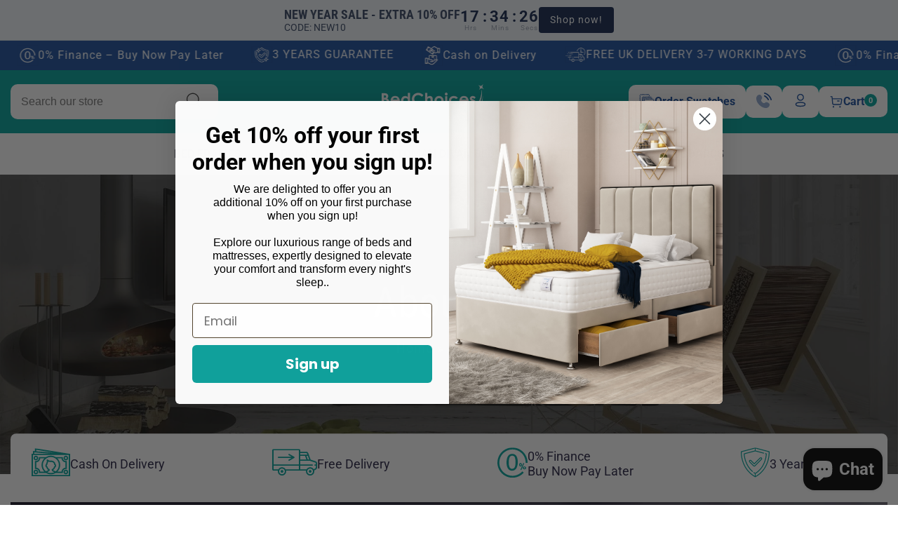

--- FILE ---
content_type: text/html; charset=utf-8
request_url: https://www.bedchoices.co.uk/pages/about-us
body_size: 44383
content:
<!doctype html>
<html class="no-js" lang="en"> 
  <head>
    <meta name="google-site-verification" content="BajAYZLahSIoDS20UfW4xv2B5nFDB-bJ8ViesDa04go" />
  <!-- Infinite Options by ShopPad -->
<script>     
  window.Shoppad = window.Shoppad || {},     
  window.Shoppad.apps = window.Shoppad.apps || {},     
  window.Shoppad.apps.infiniteoptions = window.Shoppad.apps.infiniteoptions || {},     
  window.Shoppad.apps.infiniteoptions.addToCartButton = 'form[action="/cart/add"] .product-form__submit.button.button--secondary',
  window.Shoppad.apps.infiniteoptions.submitPriceModCartAnyways = true,
  window.Shoppad.apps.infiniteoptions.validateType = 'overlay';
</script>
  <script src="//d1liekpayvooaz.cloudfront.net/apps/customizery/customizery.js?shop=bed-choices.myshopify.com"></script>
    <meta charset="utf-8">
    <meta http-equiv="X-UA-Compatible" content="IE=edge">
    <meta name="viewport" content="width=device-width,initial-scale=1">
    <meta name="theme-color" content="">
    <link rel="canonical" href="https://www.bedchoices.co.uk/pages/about-us">
    <link rel="preconnect" href="https://cdn.shopify.com" crossorigin><link rel="icon" type="image/png" href="//www.bedchoices.co.uk/cdn/shop/files/final_logo_BLUE_1_1_32x32.png?v=1698850861"><link rel="preconnect" href="https://fonts.shopifycdn.com" crossorigin><title>
      About Us
 &ndash; Bed Choices</title>

    

    

<meta property="og:site_name" content="Bed Choices">
<meta property="og:url" content="https://www.bedchoices.co.uk/pages/about-us">
<meta property="og:title" content="About Us">
<meta property="og:type" content="website">
<meta property="og:description" content="Bed Choices"><meta name="twitter:card" content="summary_large_image">
<meta name="twitter:title" content="About Us">
<meta name="twitter:description" content="Bed Choices">


    <script src="//www.bedchoices.co.uk/cdn/shop/t/27/assets/global.js?v=169765856050493466831766488219" defer="defer"></script>
    
    <script src="//www.bedchoices.co.uk/cdn/shop/t/27/assets/swiper-bundle.min.js?v=2172511954140529931766488219"></script>
    <script src="//www.bedchoices.co.uk/cdn/shop/t/27/assets/custom.js?v=13272548700252309911766488219" defer="defer"></script> 
    
    <script>window.performance && window.performance.mark && window.performance.mark('shopify.content_for_header.start');</script><meta name="facebook-domain-verification" content="mhvmmc2qq0ms8f902m3y8gj0039c2b">
<meta id="shopify-digital-wallet" name="shopify-digital-wallet" content="/57001705607/digital_wallets/dialog">
<meta name="shopify-checkout-api-token" content="6732b5224d39c8aa3474b03fccb0ff8b">
<meta id="in-context-paypal-metadata" data-shop-id="57001705607" data-venmo-supported="false" data-environment="production" data-locale="en_US" data-paypal-v4="true" data-currency="GBP">
<script async="async" src="/checkouts/internal/preloads.js?locale=en-GB"></script>
<link rel="preconnect" href="https://shop.app" crossorigin="anonymous">
<script async="async" src="https://shop.app/checkouts/internal/preloads.js?locale=en-GB&shop_id=57001705607" crossorigin="anonymous"></script>
<script id="apple-pay-shop-capabilities" type="application/json">{"shopId":57001705607,"countryCode":"GB","currencyCode":"GBP","merchantCapabilities":["supports3DS"],"merchantId":"gid:\/\/shopify\/Shop\/57001705607","merchantName":"Bed Choices","requiredBillingContactFields":["postalAddress","email","phone"],"requiredShippingContactFields":["postalAddress","email","phone"],"shippingType":"shipping","supportedNetworks":["visa","maestro","masterCard","amex","discover","elo"],"total":{"type":"pending","label":"Bed Choices","amount":"1.00"},"shopifyPaymentsEnabled":true,"supportsSubscriptions":true}</script>
<script id="shopify-features" type="application/json">{"accessToken":"6732b5224d39c8aa3474b03fccb0ff8b","betas":["rich-media-storefront-analytics"],"domain":"www.bedchoices.co.uk","predictiveSearch":true,"shopId":57001705607,"locale":"en"}</script>
<script>var Shopify = Shopify || {};
Shopify.shop = "bed-choices.myshopify.com";
Shopify.locale = "en";
Shopify.currency = {"active":"GBP","rate":"1.0"};
Shopify.country = "GB";
Shopify.theme = {"name":"Main Theme 2026","id":182315385210,"schema_name":"Lezada","schema_version":"4.0.3","theme_store_id":null,"role":"main"};
Shopify.theme.handle = "null";
Shopify.theme.style = {"id":null,"handle":null};
Shopify.cdnHost = "www.bedchoices.co.uk/cdn";
Shopify.routes = Shopify.routes || {};
Shopify.routes.root = "/";</script>
<script type="module">!function(o){(o.Shopify=o.Shopify||{}).modules=!0}(window);</script>
<script>!function(o){function n(){var o=[];function n(){o.push(Array.prototype.slice.apply(arguments))}return n.q=o,n}var t=o.Shopify=o.Shopify||{};t.loadFeatures=n(),t.autoloadFeatures=n()}(window);</script>
<script>
  window.ShopifyPay = window.ShopifyPay || {};
  window.ShopifyPay.apiHost = "shop.app\/pay";
  window.ShopifyPay.redirectState = null;
</script>
<script id="shop-js-analytics" type="application/json">{"pageType":"page"}</script>
<script defer="defer" async type="module" src="//www.bedchoices.co.uk/cdn/shopifycloud/shop-js/modules/v2/client.init-shop-cart-sync_BdyHc3Nr.en.esm.js"></script>
<script defer="defer" async type="module" src="//www.bedchoices.co.uk/cdn/shopifycloud/shop-js/modules/v2/chunk.common_Daul8nwZ.esm.js"></script>
<script type="module">
  await import("//www.bedchoices.co.uk/cdn/shopifycloud/shop-js/modules/v2/client.init-shop-cart-sync_BdyHc3Nr.en.esm.js");
await import("//www.bedchoices.co.uk/cdn/shopifycloud/shop-js/modules/v2/chunk.common_Daul8nwZ.esm.js");

  window.Shopify.SignInWithShop?.initShopCartSync?.({"fedCMEnabled":true,"windoidEnabled":true});

</script>
<script>
  window.Shopify = window.Shopify || {};
  if (!window.Shopify.featureAssets) window.Shopify.featureAssets = {};
  window.Shopify.featureAssets['shop-js'] = {"shop-cart-sync":["modules/v2/client.shop-cart-sync_QYOiDySF.en.esm.js","modules/v2/chunk.common_Daul8nwZ.esm.js"],"init-fed-cm":["modules/v2/client.init-fed-cm_DchLp9rc.en.esm.js","modules/v2/chunk.common_Daul8nwZ.esm.js"],"shop-button":["modules/v2/client.shop-button_OV7bAJc5.en.esm.js","modules/v2/chunk.common_Daul8nwZ.esm.js"],"init-windoid":["modules/v2/client.init-windoid_DwxFKQ8e.en.esm.js","modules/v2/chunk.common_Daul8nwZ.esm.js"],"shop-cash-offers":["modules/v2/client.shop-cash-offers_DWtL6Bq3.en.esm.js","modules/v2/chunk.common_Daul8nwZ.esm.js","modules/v2/chunk.modal_CQq8HTM6.esm.js"],"shop-toast-manager":["modules/v2/client.shop-toast-manager_CX9r1SjA.en.esm.js","modules/v2/chunk.common_Daul8nwZ.esm.js"],"init-shop-email-lookup-coordinator":["modules/v2/client.init-shop-email-lookup-coordinator_UhKnw74l.en.esm.js","modules/v2/chunk.common_Daul8nwZ.esm.js"],"pay-button":["modules/v2/client.pay-button_DzxNnLDY.en.esm.js","modules/v2/chunk.common_Daul8nwZ.esm.js"],"avatar":["modules/v2/client.avatar_BTnouDA3.en.esm.js"],"init-shop-cart-sync":["modules/v2/client.init-shop-cart-sync_BdyHc3Nr.en.esm.js","modules/v2/chunk.common_Daul8nwZ.esm.js"],"shop-login-button":["modules/v2/client.shop-login-button_D8B466_1.en.esm.js","modules/v2/chunk.common_Daul8nwZ.esm.js","modules/v2/chunk.modal_CQq8HTM6.esm.js"],"init-customer-accounts-sign-up":["modules/v2/client.init-customer-accounts-sign-up_C8fpPm4i.en.esm.js","modules/v2/client.shop-login-button_D8B466_1.en.esm.js","modules/v2/chunk.common_Daul8nwZ.esm.js","modules/v2/chunk.modal_CQq8HTM6.esm.js"],"init-shop-for-new-customer-accounts":["modules/v2/client.init-shop-for-new-customer-accounts_CVTO0Ztu.en.esm.js","modules/v2/client.shop-login-button_D8B466_1.en.esm.js","modules/v2/chunk.common_Daul8nwZ.esm.js","modules/v2/chunk.modal_CQq8HTM6.esm.js"],"init-customer-accounts":["modules/v2/client.init-customer-accounts_dRgKMfrE.en.esm.js","modules/v2/client.shop-login-button_D8B466_1.en.esm.js","modules/v2/chunk.common_Daul8nwZ.esm.js","modules/v2/chunk.modal_CQq8HTM6.esm.js"],"shop-follow-button":["modules/v2/client.shop-follow-button_CkZpjEct.en.esm.js","modules/v2/chunk.common_Daul8nwZ.esm.js","modules/v2/chunk.modal_CQq8HTM6.esm.js"],"lead-capture":["modules/v2/client.lead-capture_BntHBhfp.en.esm.js","modules/v2/chunk.common_Daul8nwZ.esm.js","modules/v2/chunk.modal_CQq8HTM6.esm.js"],"checkout-modal":["modules/v2/client.checkout-modal_CfxcYbTm.en.esm.js","modules/v2/chunk.common_Daul8nwZ.esm.js","modules/v2/chunk.modal_CQq8HTM6.esm.js"],"shop-login":["modules/v2/client.shop-login_Da4GZ2H6.en.esm.js","modules/v2/chunk.common_Daul8nwZ.esm.js","modules/v2/chunk.modal_CQq8HTM6.esm.js"],"payment-terms":["modules/v2/client.payment-terms_MV4M3zvL.en.esm.js","modules/v2/chunk.common_Daul8nwZ.esm.js","modules/v2/chunk.modal_CQq8HTM6.esm.js"]};
</script>
<script>(function() {
  var isLoaded = false;
  function asyncLoad() {
    if (isLoaded) return;
    isLoaded = true;
    var urls = ["\/\/d1liekpayvooaz.cloudfront.net\/apps\/customizery\/customizery.js?shop=bed-choices.myshopify.com","https:\/\/cse.expertrec.com\/api\/js\/ci_common.js?id=36d3747ea5864b43bebf0455d7a35acb\u0026shop=bed-choices.myshopify.com","\/\/searchserverapi.com\/widgets\/shopify\/init.js?a=2K3t1G5F8K\u0026shop=bed-choices.myshopify.com"];
    for (var i = 0; i < urls.length; i++) {
      var s = document.createElement('script');
      s.type = 'text/javascript';
      s.async = true;
      s.src = urls[i];
      var x = document.getElementsByTagName('script')[0];
      x.parentNode.insertBefore(s, x);
    }
  };
  if(window.attachEvent) {
    window.attachEvent('onload', asyncLoad);
  } else {
    window.addEventListener('load', asyncLoad, false);
  }
})();</script>
<script id="__st">var __st={"a":57001705607,"offset":0,"reqid":"aa5da41c-9bb4-4e4b-bcc8-edbf9f50d314-1768976663","pageurl":"www.bedchoices.co.uk\/pages\/about-us","s":"pages-85954887815","u":"4f732f3b5eb3","p":"page","rtyp":"page","rid":85954887815};</script>
<script>window.ShopifyPaypalV4VisibilityTracking = true;</script>
<script id="captcha-bootstrap">!function(){'use strict';const t='contact',e='account',n='new_comment',o=[[t,t],['blogs',n],['comments',n],[t,'customer']],c=[[e,'customer_login'],[e,'guest_login'],[e,'recover_customer_password'],[e,'create_customer']],r=t=>t.map((([t,e])=>`form[action*='/${t}']:not([data-nocaptcha='true']) input[name='form_type'][value='${e}']`)).join(','),a=t=>()=>t?[...document.querySelectorAll(t)].map((t=>t.form)):[];function s(){const t=[...o],e=r(t);return a(e)}const i='password',u='form_key',d=['recaptcha-v3-token','g-recaptcha-response','h-captcha-response',i],f=()=>{try{return window.sessionStorage}catch{return}},m='__shopify_v',_=t=>t.elements[u];function p(t,e,n=!1){try{const o=window.sessionStorage,c=JSON.parse(o.getItem(e)),{data:r}=function(t){const{data:e,action:n}=t;return t[m]||n?{data:e,action:n}:{data:t,action:n}}(c);for(const[e,n]of Object.entries(r))t.elements[e]&&(t.elements[e].value=n);n&&o.removeItem(e)}catch(o){console.error('form repopulation failed',{error:o})}}const l='form_type',E='cptcha';function T(t){t.dataset[E]=!0}const w=window,h=w.document,L='Shopify',v='ce_forms',y='captcha';let A=!1;((t,e)=>{const n=(g='f06e6c50-85a8-45c8-87d0-21a2b65856fe',I='https://cdn.shopify.com/shopifycloud/storefront-forms-hcaptcha/ce_storefront_forms_captcha_hcaptcha.v1.5.2.iife.js',D={infoText:'Protected by hCaptcha',privacyText:'Privacy',termsText:'Terms'},(t,e,n)=>{const o=w[L][v],c=o.bindForm;if(c)return c(t,g,e,D).then(n);var r;o.q.push([[t,g,e,D],n]),r=I,A||(h.body.append(Object.assign(h.createElement('script'),{id:'captcha-provider',async:!0,src:r})),A=!0)});var g,I,D;w[L]=w[L]||{},w[L][v]=w[L][v]||{},w[L][v].q=[],w[L][y]=w[L][y]||{},w[L][y].protect=function(t,e){n(t,void 0,e),T(t)},Object.freeze(w[L][y]),function(t,e,n,w,h,L){const[v,y,A,g]=function(t,e,n){const i=e?o:[],u=t?c:[],d=[...i,...u],f=r(d),m=r(i),_=r(d.filter((([t,e])=>n.includes(e))));return[a(f),a(m),a(_),s()]}(w,h,L),I=t=>{const e=t.target;return e instanceof HTMLFormElement?e:e&&e.form},D=t=>v().includes(t);t.addEventListener('submit',(t=>{const e=I(t);if(!e)return;const n=D(e)&&!e.dataset.hcaptchaBound&&!e.dataset.recaptchaBound,o=_(e),c=g().includes(e)&&(!o||!o.value);(n||c)&&t.preventDefault(),c&&!n&&(function(t){try{if(!f())return;!function(t){const e=f();if(!e)return;const n=_(t);if(!n)return;const o=n.value;o&&e.removeItem(o)}(t);const e=Array.from(Array(32),(()=>Math.random().toString(36)[2])).join('');!function(t,e){_(t)||t.append(Object.assign(document.createElement('input'),{type:'hidden',name:u})),t.elements[u].value=e}(t,e),function(t,e){const n=f();if(!n)return;const o=[...t.querySelectorAll(`input[type='${i}']`)].map((({name:t})=>t)),c=[...d,...o],r={};for(const[a,s]of new FormData(t).entries())c.includes(a)||(r[a]=s);n.setItem(e,JSON.stringify({[m]:1,action:t.action,data:r}))}(t,e)}catch(e){console.error('failed to persist form',e)}}(e),e.submit())}));const S=(t,e)=>{t&&!t.dataset[E]&&(n(t,e.some((e=>e===t))),T(t))};for(const o of['focusin','change'])t.addEventListener(o,(t=>{const e=I(t);D(e)&&S(e,y())}));const B=e.get('form_key'),M=e.get(l),P=B&&M;t.addEventListener('DOMContentLoaded',(()=>{const t=y();if(P)for(const e of t)e.elements[l].value===M&&p(e,B);[...new Set([...A(),...v().filter((t=>'true'===t.dataset.shopifyCaptcha))])].forEach((e=>S(e,t)))}))}(h,new URLSearchParams(w.location.search),n,t,e,['guest_login'])})(!0,!0)}();</script>
<script integrity="sha256-4kQ18oKyAcykRKYeNunJcIwy7WH5gtpwJnB7kiuLZ1E=" data-source-attribution="shopify.loadfeatures" defer="defer" src="//www.bedchoices.co.uk/cdn/shopifycloud/storefront/assets/storefront/load_feature-a0a9edcb.js" crossorigin="anonymous"></script>
<script crossorigin="anonymous" defer="defer" src="//www.bedchoices.co.uk/cdn/shopifycloud/storefront/assets/shopify_pay/storefront-65b4c6d7.js?v=20250812"></script>
<script data-source-attribution="shopify.dynamic_checkout.dynamic.init">var Shopify=Shopify||{};Shopify.PaymentButton=Shopify.PaymentButton||{isStorefrontPortableWallets:!0,init:function(){window.Shopify.PaymentButton.init=function(){};var t=document.createElement("script");t.src="https://www.bedchoices.co.uk/cdn/shopifycloud/portable-wallets/latest/portable-wallets.en.js",t.type="module",document.head.appendChild(t)}};
</script>
<script data-source-attribution="shopify.dynamic_checkout.buyer_consent">
  function portableWalletsHideBuyerConsent(e){var t=document.getElementById("shopify-buyer-consent"),n=document.getElementById("shopify-subscription-policy-button");t&&n&&(t.classList.add("hidden"),t.setAttribute("aria-hidden","true"),n.removeEventListener("click",e))}function portableWalletsShowBuyerConsent(e){var t=document.getElementById("shopify-buyer-consent"),n=document.getElementById("shopify-subscription-policy-button");t&&n&&(t.classList.remove("hidden"),t.removeAttribute("aria-hidden"),n.addEventListener("click",e))}window.Shopify?.PaymentButton&&(window.Shopify.PaymentButton.hideBuyerConsent=portableWalletsHideBuyerConsent,window.Shopify.PaymentButton.showBuyerConsent=portableWalletsShowBuyerConsent);
</script>
<script data-source-attribution="shopify.dynamic_checkout.cart.bootstrap">document.addEventListener("DOMContentLoaded",(function(){function t(){return document.querySelector("shopify-accelerated-checkout-cart, shopify-accelerated-checkout")}if(t())Shopify.PaymentButton.init();else{new MutationObserver((function(e,n){t()&&(Shopify.PaymentButton.init(),n.disconnect())})).observe(document.body,{childList:!0,subtree:!0})}}));
</script>
<script id='scb4127' type='text/javascript' async='' src='https://www.bedchoices.co.uk/cdn/shopifycloud/privacy-banner/storefront-banner.js'></script><link id="shopify-accelerated-checkout-styles" rel="stylesheet" media="screen" href="https://www.bedchoices.co.uk/cdn/shopifycloud/portable-wallets/latest/accelerated-checkout-backwards-compat.css" crossorigin="anonymous">
<style id="shopify-accelerated-checkout-cart">
        #shopify-buyer-consent {
  margin-top: 1em;
  display: inline-block;
  width: 100%;
}

#shopify-buyer-consent.hidden {
  display: none;
}

#shopify-subscription-policy-button {
  background: none;
  border: none;
  padding: 0;
  text-decoration: underline;
  font-size: inherit;
  cursor: pointer;
}

#shopify-subscription-policy-button::before {
  box-shadow: none;
}

      </style>
<script id="sections-script" data-sections="header" defer="defer" src="//www.bedchoices.co.uk/cdn/shop/t/27/compiled_assets/scripts.js?v=3415"></script>
<script>window.performance && window.performance.mark && window.performance.mark('shopify.content_for_header.end');</script>


    <style data-shopify>
      @font-face {
  font-family: Roboto;
  font-weight: 400;
  font-style: normal;
  font-display: swap;
  src: url("//www.bedchoices.co.uk/cdn/fonts/roboto/roboto_n4.2019d890f07b1852f56ce63ba45b2db45d852cba.woff2") format("woff2"),
       url("//www.bedchoices.co.uk/cdn/fonts/roboto/roboto_n4.238690e0007583582327135619c5f7971652fa9d.woff") format("woff");
}

      @font-face {
  font-family: Roboto;
  font-weight: 700;
  font-style: normal;
  font-display: swap;
  src: url("//www.bedchoices.co.uk/cdn/fonts/roboto/roboto_n7.f38007a10afbbde8976c4056bfe890710d51dec2.woff2") format("woff2"),
       url("//www.bedchoices.co.uk/cdn/fonts/roboto/roboto_n7.94bfdd3e80c7be00e128703d245c207769d763f9.woff") format("woff");
}

      
      @font-face {
  font-family: Roboto;
  font-weight: 400;
  font-style: italic;
  font-display: swap;
  src: url("//www.bedchoices.co.uk/cdn/fonts/roboto/roboto_i4.57ce898ccda22ee84f49e6b57ae302250655e2d4.woff2") format("woff2"),
       url("//www.bedchoices.co.uk/cdn/fonts/roboto/roboto_i4.b21f3bd061cbcb83b824ae8c7671a82587b264bf.woff") format("woff");
}

      @font-face {
  font-family: Roboto;
  font-weight: 700;
  font-style: italic;
  font-display: swap;
  src: url("//www.bedchoices.co.uk/cdn/fonts/roboto/roboto_i7.7ccaf9410746f2c53340607c42c43f90a9005937.woff2") format("woff2"),
       url("//www.bedchoices.co.uk/cdn/fonts/roboto/roboto_i7.49ec21cdd7148292bffea74c62c0df6e93551516.woff") format("woff");
}

      @font-face {
  font-family: "Roboto Condensed";
  font-weight: 400;
  font-style: normal;
  font-display: swap;
  src: url("//www.bedchoices.co.uk/cdn/fonts/roboto_condensed/robotocondensed_n4.01812de96ca5a5e9d19bef3ca9cc80dd1bf6c8b8.woff2") format("woff2"),
       url("//www.bedchoices.co.uk/cdn/fonts/roboto_condensed/robotocondensed_n4.3930e6ddba458dc3cb725a82a2668eac3c63c104.woff") format("woff");
}

      @font-face {
  font-family: "Roboto Condensed";
  font-weight: 700;
  font-style: normal;
  font-display: swap;
  src: url("//www.bedchoices.co.uk/cdn/fonts/roboto_condensed/robotocondensed_n7.0c73a613503672be244d2f29ab6ddd3fc3cc69ae.woff2") format("woff2"),
       url("//www.bedchoices.co.uk/cdn/fonts/roboto_condensed/robotocondensed_n7.ef6ece86ba55f49c27c4904a493c283a40f3a66e.woff") format("woff");
}


      :root {
        --font-body-family: Roboto, sans-serif;
        --font-body-style: normal;
        --font-body-weight: 400;

        --font-heading-family: "Roboto Condensed", sans-serif;
        --font-heading-style: normal;
        --font-heading-weight: 400;

        --color-base-text: 0, 0, 0;
    	--color-base-text-link-hover: 211, 18, 42;
        --color-base-background-1: 255, 255, 255;
        --color-base-background-2: 9, 9, 9;
    
        --color-base-solid-button-labels: 255, 255, 255;
        --color-base-outline-button-labels: 19, 19, 19;
        --color-base-accent-1: 0, 161, 154;
        --color-base-accent-2: 211, 18, 42;
        --payment-terms-background-color: #ffffff;
        
        --badge-background-color: #98d8ca;
        
    	--font-body-size: 1.0;
    	--font-heading-size: 1.0;
    	--heading-letter-spacing: 0px;
    	--header-text-case: none;
    
    	--button-border-width: 1px;
        --button-border-radius: 0px;
        --button-letter-spacing: 0px;
    	--button-font-size: 1.0;
    	--button-text-case: uppercase;
        

        --container-lg-width: 160rem;
        --page-width: 160rem;
    	--container-fluid-offset: 5rem;
        --transition: all 0.3s ease 0s;
        --duration-long: 500ms;
      }
      
      *,
      *::before,
      *::after {
        box-sizing: inherit;
      }

      html {
        box-sizing: border-box;
        height: 100%;
        margin: 0;
        padding: 0;
    	font-size: calc(var(--font-body-size) * 62.5%);
      }

      body {
    	margin: 0;
        min-height: 100%;
        font-size: 1.5rem;
    	letter-spacing: 1px;
        line-height: calc(1 + 0.8 / var(--font-body-size));
        font-family: var(--font-body-family);
        font-style: var(--font-body-style);
        font-weight: var(--font-body-weight);
        position: relative;
        visibility: visible;
        overflow-x: hidden;
      }
    @media only screen and (min-width: 992px){
        body {
          font-size: 1.6rem;
        }
    }
    </style>

    <link href="//www.bedchoices.co.uk/cdn/shop/t/27/assets/global.css?v=9533956626132880221766488219" rel="stylesheet" type="text/css" media="all" />
    <link href="//www.bedchoices.co.uk/cdn/shop/t/27/assets/swiper-bundle.min.css?v=139857924144629129411766488219" rel="stylesheet" type="text/css" media="all" />

    <link rel="stylesheet" type="text/css" href="//cdn.jsdelivr.net/npm/slick-carousel@1.8.1/slick/slick.css"/>
    <link rel="stylesheet" type="text/css" href="//cdn.jsdelivr.net/npm/slick-carousel@1.8.1/slick/slick-theme.css"/>
  
    <link href="//www.bedchoices.co.uk/cdn/shop/t/27/assets/custom.css?v=89757694348041269151766488219" rel="stylesheet" type="text/css" media="all" />
<link rel="preload" as="font" href="//www.bedchoices.co.uk/cdn/fonts/roboto/roboto_n4.2019d890f07b1852f56ce63ba45b2db45d852cba.woff2" type="font/woff2" crossorigin><link rel="preload" as="font" href="//www.bedchoices.co.uk/cdn/fonts/roboto_condensed/robotocondensed_n4.01812de96ca5a5e9d19bef3ca9cc80dd1bf6c8b8.woff2" type="font/woff2" crossorigin><script>document.documentElement.className = document.documentElement.className.replace('no-js', 'js');</script>
    <!-- <script>
        document.addEventListener('DOMContentLoaded', function() {
            // Get the element with the marqueee class
            var marqueeeElement = document.querySelector('.marqueee');

            // Clone the element to remove it and re-add it to reset the animation
            var clonedElement = marqueeeElement.cloneNode(true);
            marqueeeElement.parentNode.replaceChild(clonedElement, marqueeeElement);
        });
    </script> -->
<!-- Google Tag Manager -->
<script>(function(w,d,s,l,i){w[l]=w[l]||[];w[l].push({'gtm.start':
new Date().getTime(),event:'gtm.js'});var f=d.getElementsByTagName(s)[0],
j=d.createElement(s),dl=l!='dataLayer'?'&l='+l:'';j.async=true;j.src=
'https://www.googletagmanager.com/gtm.js?id='+i+dl;f.parentNode.insertBefore(j,f);
})(window,document,'script','dataLayer','GTM-NQ6T7PPL');</script>
<!-- End Google Tag Manager -->
<!-- Google Tag Manager -->
<script>(function(w,d,s,l,i){w[l]=w[l]||[];w[l].push({'gtm.start':
new Date().getTime(),event:'gtm.js'});var f=d.getElementsByTagName(s)[0],
j=d.createElement(s),dl=l!='dataLayer'?'&l='+l:'';j.async=true;j.src=
'https://www.googletagmanager.com/gtm.js?id='+i+dl;f.parentNode.insertBefore(j,f);
})(window,document,'script','dataLayer','GTM-W6HRQ6T8');</script>
<!-- End Google Tag Manager -->
    
<!-- Google tag (gtag.js) -->
<script async src="https://www.googletagmanager.com/gtag/js?id=AW-16568829279"></script>
<script>
  window.dataLayer = window.dataLayer || [];
  function gtag(){dataLayer.push(arguments);}
  gtag('js', new Date());
  
  gtag('config', 'AW-16568829279' , {'allow_enhanced_conversions':true}); 
</script>
 
<!-- Google tag (gtag.js) -->
<script async src="https://www.googletagmanager.com/gtag/js?id=G-ETSTF4NRV0"></script>
<script>
  window.dataLayer = window.dataLayer || [];
  function gtag(){dataLayer.push(arguments);}
  gtag('js', new Date());

  gtag('config', 'G-ETSTF4NRV0');
</script>

<script type="text/javascript">
    (function(c,l,a,r,i,t,y){
        c[a]=c[a]||function(){(c[a].q=c[a].q||[]).push(arguments)};
        t=l.createElement(r);t.async=1;t.src="https://www.clarity.ms/tag/"+i;
        y=l.getElementsByTagName(r)[0];y.parentNode.insertBefore(t,y);
    })(window, document, "clarity", "script", "ogf4ms69ms");
</script>
    
  <!-- BEGIN app block: shopify://apps/ymq-product-options-variants/blocks/app-embed/86b91121-1f62-4e27-9812-b70a823eb918 -->
    <!-- BEGIN app snippet: option.v1 --><script>
    function before_page_load_function(e,t=!1){var o=[],n=!1;if(e.items.forEach((e=>{e.properties&&(e.properties.hasOwnProperty("_YmqOptionVariant")||e.properties.hasOwnProperty("_YmqItemHide"))?(n=!0,o.push(0)):o.push(e.quantity)})),n){if(t)(t=document.createElement("style")).id="before-page-load-dom",t.type="text/css",t.innerHTML="html::before{content: ' ';width: 100%;height: 100%;background-color: #fff;position: fixed;top: 0;left: 0;z-index: 999999;display:block !important;}",document.getElementsByTagName("html").item(0).appendChild(t);fetch(`/cart/update.js?timestamp=${Date.now()}`,{method:"POST",headers:{"Content-Type":"application/json"},body:JSON.stringify({updates:o})}).then((e=>e.json())).then((e=>{location.reload()})).catch((e=>{t&&document.getElementById("before-page-load-dom").remove()}))}}before_page_load_function({"note":null,"attributes":{},"original_total_price":0,"total_price":0,"total_discount":0,"total_weight":0.0,"item_count":0,"items":[],"requires_shipping":false,"currency":"GBP","items_subtotal_price":0,"cart_level_discount_applications":[],"checkout_charge_amount":0},!0),fetch(`/cart.js?timestamp=${Date.now()}`,{method:"GET"}).then((e=>e.json())).then((e=>{before_page_load_function(e)}));
</script>


	<style id="ymq-checkout-button-protect">
		[name="checkout"],[name="chekout"], a[href^="/checkout"], a[href="/account/login"].cart__submit, button[type="submit"].btn-order, a.btn.cart__checkout, a.cart__submit, .wc-proceed-to-checkout button, #cart_form .buttons .btn-primary, .ymq-checkout-button{
        	pointer-events: none;
        }
	</style>
	<script>
		function ymq_ready(fn){
			if(document.addEventListener){
				document.addEventListener('DOMContentLoaded',function(){
					document.removeEventListener('DOMContentLoaded',arguments.callee,false);
					fn();
				},false);
			}else if(document.attachEvent){
				document.attachEvent('onreadystatechange',function(){
					if(document.readyState=='complete'){
						document.detachEvent('onreadystatechange',arguments.callee);
						fn();
					}
				});
			}
		}
		ymq_ready(() => {
			setTimeout(function() {
				var ymq_checkout_button_protect = document.getElementById("ymq-checkout-button-protect");
				ymq_checkout_button_protect.remove();
			}, 100);
		})
    </script> 


 

 

 

 










<link href='https://cdn.shopify.com/s/files/1/0411/8639/4277/t/11/assets/ymq-option.css?v=1.1' rel='stylesheet' type="text/css" media="all"> 

<link href='https://option.ymq.cool/option/bottom.css' rel='stylesheet' type="text/css" media="all"> 


<style id="ymq-jsstyle"></style> 

<style id="bndlr-loaded"></style>

<script data-asyncLoad="asyncLoad" data-mw4M5Ya3iFNARE4t="mw4M5Ya3iFNARE4t"> 

    window.bundlerLoaded = true;

	window.ymq_option = window.ymq_option || {}; 

	ymq_option.shop = `bed-choices.myshopify.com`;
    
    ymq_option.version = 1; 

	ymq_option.token = `756dd5ff0a38bf390bfd50b1a90c50ae2afc1c55b62ddb56debc2c1ec7fe86fa`; 

	ymq_option.timestamp = `1768976663`; 

	ymq_option.customer_id = ``; 

	ymq_option.page = `page`; 
    
    ymq_option.cart = {"note":null,"attributes":{},"original_total_price":0,"total_price":0,"total_discount":0,"total_weight":0.0,"item_count":0,"items":[],"requires_shipping":false,"currency":"GBP","items_subtotal_price":0,"cart_level_discount_applications":[],"checkout_charge_amount":0};

    ymq_option.country = {
        iso_code: `GB`,
        currency: `GBP`,
        name: `United Kingdom`
    };
    

	ymq_option.ymq_option_branding = {}; 
	  
		ymq_option.ymq_option_branding = {"button":{"--button-background-checked-color":"#000000","--button-background-color":"#FFFFFF","--button-background-disabled-color":"#FFFFFF","--button-border-checked-color":"#000000","--button-border-color":"#000000","--button-border-disabled-color":"#000000","--button-font-checked-color":"#FFFFFF","--button-font-disabled-color":"#cccccc","--button-font-color":"#000000","--button-border-radius":"4","--button-font-size":"16","--button-line-height":"20","--button-margin-l-r":"4","--button-margin-u-d":"4","--button-padding-l-r":"16","--button-padding-u-d":"10"},"radio":{"--radio-border-color":"#BBC1E1","--radio-border-checked-color":"#BBC1E1","--radio-border-disabled-color":"#BBC1E1","--radio-border-hover-color":"#BBC1E1","--radio-background-color":"#FFFFFF","--radio-background-checked-color":"#275EFE","--radio-background-disabled-color":"#E1E6F9","--radio-background-hover-color":"#FFFFFF","--radio-inner-color":"#E1E6F9","--radio-inner-checked-color":"#FFFFFF","--radio-inner-disabled-color":"#FFFFFF"},"input":{"--input-background-checked-color":"#FFFFFF","--input-background-color":"#FFFFFF","--input-border-checked-color":"#000000","--input-border-color":"#717171","--input-font-checked-color":"#000000","--input-font-color":"#000000","--input-border-radius":"4","--input-font-size":"14","--input-padding-l-r":"16","--input-padding-u-d":"9","--input-width":"100","--input-max-width":"400"},"select":{"--select-border-color":"#000000","--select-border-checked-color":"#000000","--select-background-color":"#FFFFFF","--select-background-checked-color":"#FFFFFF","--select-font-color":"#000000","--select-font-checked-color":"#000000","--select-option-background-color":"#FFFFFF","--select-option-background-checked-color":"#F5F9FF","--select-option-background-disabled-color":"#FFFFFF","--select-option-font-color":"#000000","--select-option-font-checked-color":"#000000","--select-option-font-disabled-color":"#CCCCCC","--select-padding-u-d":"9","--select-padding-l-r":"16","--select-option-padding-u-d":"9","--select-option-padding-l-r":"16","--select-width":"100","--select-max-width":"400","--select-font-size":"14","--select-border-radius":"0"},"multiple":{"--multiple-background-color":"#F5F9FF","--multiple-font-color":"#000000","--multiple-padding-u-d":"2","--multiple-padding-l-r":"8","--multiple-font-size":"12","--multiple-border-radius":"0"},"img":{"--img-border-color":"#E1E1E1","--img-border-checked-color":"#000000","--img-border-disabled-color":"#000000","--img-width":"50","--img-height":"50","--img-margin-u-d":"2","--img-margin-l-r":"2","--img-border-radius":"4"},"upload":{"--upload-background-color":"#409EFF","--upload-font-color":"#FFFFFF","--upload-border-color":"#409EFF","--upload-padding-u-d":"12","--upload-padding-l-r":"20","--upload-font-size":"12","--upload-border-radius":"4"},"cart":{"--cart-border-color":"#000000","--buy-border-color":"#000000","--cart-border-hover-color":"#000000","--buy-border-hover-color":"#000000","--cart-background-color":"#000000","--buy-background-color":"#000000","--cart-background-hover-color":"#000000","--buy-background-hover-color":"#000000","--cart-font-color":"#FFFFFF","--buy-font-color":"#FFFFFF","--cart-font-hover-color":"#FFFFFF","--buy-font-hover-color":"#FFFFFF","--cart-padding-u-d":"12","--cart-padding-l-r":"16","--buy-padding-u-d":"12","--buy-padding-l-r":"16","--cart-margin-u-d":"4","--cart-margin-l-r":"0","--buy-margin-u-d":"4","--buy-margin-l-r":"0","--cart-width":"100","--cart-max-width":"800","--buy-width":"100","--buy-max-width":"800","--cart-font-size":"14","--cart-border-radius":"0","--buy-font-size":"14","--buy-border-radius":"0"},"quantity":{"--quantity-border-color":"#A6A3A3","--quantity-font-color":"#000000","--quantity-background-color":"#FFFFFF","--quantity-width":"150","--quantity-height":"40","--quantity-font-size":"14","--quantity-border-radius":"0"},"global":{"--global-title-color":"#000000","--global-help-color":"#000000","--global-error-color":"#DC3545","--global-title-font-size":"14","--global-help-font-size":"12","--global-error-font-size":"12","--global-margin-top":"0","--global-margin-bottom":"20","--global-margin-left":"0","--global-margin-right":"0","--global-title-margin-top":"0","--global-title-margin-bottom":"5","--global-title-margin-left":"0","--global-title-margin-right":"0","--global-help-margin-top":"5","--global-help-margin-bottom":"0","--global-help-margin-left":"0","--global-help-margin-right":"0","--global-error-margin-top":"5","--global-error-margin-bottom":"0","--global-error-margin-left":"0","--global-error-margin-right":"0"},"discount":{"--new-discount-normal-color":"#1878B9","--new-discount-error-color":"#E22120","--new-discount-layout":"flex-end"},"lan":{"require":"This is a required field.","email":"Please enter a valid email address.","phone":"Please enter the correct phone.","number":"Please enter an number.","integer":"Please enter an integer.","min_char":"Please enter no less than %s characters.","max_char":"Please enter no more than %s characters.","max_s":"Please choose less than %s options.","min_s":"Please choose more than %s options.","total_s":"Please choose %s options.","min":"Please enter no less than %s.","max":"Please enter no more than %s.","currency":"GBP","sold_out":"sold out","please_choose":"Please choose","add_to_cart":"ADD TO CART","buy_it_now":"BUY IT NOW","add_price_text":"Selection will add %s to the price","discount_code":"Discount code","application":"Apply","discount_error1":"Enter a valid discount code","discount_error2":"discount code isn't valid for the items in your cart"},"price":{"--price-border-color":"#000000","--price-background-color":"#FFFFFF","--price-font-color":"#000000","--price-price-font-color":"#03de90","--price-padding-u-d":"9","--price-padding-l-r":"16","--price-width":"100","--price-max-width":"400","--price-font-size":"14","--price-border-radius":"0"},"extra":{"is_show":"0","plan":1,"quantity-box":"0","price-value":"3,7,4,6,15,16,5,8,20,21","variant-original-margin-bottom":"15","strong-dorp-down":0,"radio-unchecked":1,"close-cart-rate":"1","automic-swatch-ajax":"1","img-option-bigger":0,"add-button-reload":"1","version":200,"img_cdn":"1","show_wholesale_pricing_fixed":"0","real-time-upload":"1","buy-now-new":1,"option_value_split":", ","form-box-new":1,"tooltip_type":"none","checkout-discount":"0","id":"57001705607","sku-model":"0","with-main-sku":"0","source_name":"","simple_condition":"0","fbq-event":"1","wholesale-is-variant":"0","one-time-qty-1":"0","cart-qty-update":"0","min-max-new":"0","real-time-upload-free":"0","add-to-cart-form":"","min-max":"0","price-time":"0","main-product-with-properties":"0","child-item-action":"","is_small":"1","exclude-free-products":"0","options_list_show":"0","penny-variant":"","extra-charge":"","ajaxcart-product-type":"0","ajaxcart-modal":"0","trigger-ajaxcart-modal-show":"","add-cart-timeout":"50","qty-input-trigger":"0","variant-not-disabled":"0","variant-id-dom":"","add-cart-form-number":"0","product-price-in-product-page":"","product-compare-at-price-in-product-page":"","product-price-in-product-page-qty":"","product-compare-at-price-in-product-page-qty":"","hide-shopify-option":"","show-quantity":"","quantity-change":"","product-hide":"","product-show":"","product-add-to-cart":"","payment-button-hide":"","payment-button-hide-product":"","discount-before":"","cart-quantity-click-change":"","cart-quantity-change":"","check-out-button":"","variant-condition-label-class":"","variant-condition-value-parent-class":"","variant-condition-value-class":"","variant-condition-click-class":"","trigger-select":"","trigger-select-join":"","locale":"0","other-form-data":"0","bunow":"0","cart-ajax":"0","add-cart-url":"","theme-variant-class":"","theme-variant-class-no":"","add-cart-carry-currency":"1","extra-style-code":"","variant-id-from":"0","trigger-option-dom":"","qty-dis-qty":"0","bind_variant_need_checkout":"1","thum_img_zoom":"0","cart-page-show":"1","condition_disable_new":"0","min_qty_zero":"0","unbundle_variant":"0","unbundle_addcart":"1","close-dropdown":"1","lock-price":"1","shopify_discount":"1","bundle-variant-trigger-type":"2","tax5-product-id":"","checkout_validate_qty":"0","checkout_qty_alert":"","shopify-option-after":"0","ymq-price-addons":"0","discount_always":"0","bundle_break":"0","cart_price_factor":"1","color-matching-first":"0","new_checkout":"1","new_checkout_always":"0","new_checkout_replace":"1","checkout-timeout":"5","checkout-discount-not-allow":"","checkout-discount-allow":"","upload_cloud":"0","trigger-option-type":"2","automatic-allow-discount":"1","sku-price-override":"0","condition_time":"0","build_buy_now":"","currency-install":"true","currency-load":"","currency-do":"true","currency-beforedo":"","currency-status":"true","currency-format":"","currency-init":"","before_init_product":"","before_init_cart":"window.ymq_fake_checkout_btn = `ymq-${Math.floor(Math.random()*(150-1)+1)}-fake-${Math.floor(Math.random()*(150-1)+1)}-ck-${Math.floor(Math.random()*(150-1)+1)}-btn`;\r\nymq_option.ymq_option_branding.extra['check-out-button'] = `.${window.ymq_fake_checkout_btn}`;\r\nymqOptionIntervalResult(100000000000, 200, function () {\r\n    if (!that.addedCartEvent) {\r\n        ymqJq(`[name=\"checkout\"]:not(.${window.ymq_fake_checkout_btn})`).each(function () {\r\n            if (!ymqJq(this).prev().hasClass(window.ymq_fake_checkout_btn)) {\r\n                ymqJq(this).hide().before(`<div style=\"width: 100%;\" class=\"${ymqJq(this).attr('class')} ${window.ymq_fake_checkout_btn}\">${ymqJq(this).html()}</div>`);\r\n            } ymqJq(this).addClass(window.ymq_fake_checkout_btn);\r\n        })\r\n    }\r\n    return false;\r\n});","buildYmqDom_b":"","buildYmqDom_a":"","replaceDomPrice_b":"","replaceDomPrice_a":"","replaceDomPrice_b_all_time":"","buildFormData_b":"","buildFormData_a":"","ymqDiscountClick_b":"","ymqDiscountClick_a":"","doAddCart_before_validate":"","doAddCart_after_validate":"","doAddCart_before_getAjaxData":"","doAddCart_after_getAjaxData":"","doAddCart_success":"","doAddCart_error":"","doCheckout_before_checkoutqty":"","doCheckout_after_checkoutqty":"","doCheckout_before_getAjaxData":"","doCheckout_after_getAjaxData":"","doCheckout_success":"","doCheckout_error":""}}; 
	 
        
    
    
    
        
        
    
        
        
    
        
        
    
        
        
    
        
        
    
        
        
    
        
        
    
        
        
    
        
        
    
        
        
    
    

	
</script>
<script src="https://cdn.shopify.com/extensions/019bc965-bf41-7b39-82a0-ee7dab36fa4a/ymq-product-options-variants-420/assets/spotlight.js" defer></script>

    
        <script src="https://cdn.shopify.com/extensions/019bc965-bf41-7b39-82a0-ee7dab36fa4a/ymq-product-options-variants-420/assets/ymq-option.js" defer></script>
    
<!-- END app snippet -->


<!-- END app block --><!-- BEGIN app block: shopify://apps/triplewhale/blocks/triple_pixel_snippet/483d496b-3f1a-4609-aea7-8eee3b6b7a2a --><link rel='preconnect dns-prefetch' href='https://api.config-security.com/' crossorigin />
<link rel='preconnect dns-prefetch' href='https://conf.config-security.com/' crossorigin />
<script>
/* >> TriplePixel :: start*/
window.TriplePixelData={TripleName:"bed-choices.myshopify.com",ver:"2.16",plat:"SHOPIFY",isHeadless:false,src:'SHOPIFY_EXT',product:{id:"",name:``,price:"",variant:""},search:"",collection:"",cart:"drawer",template:"page",curr:"GBP" || "GBP"},function(W,H,A,L,E,_,B,N){function O(U,T,P,H,R){void 0===R&&(R=!1),H=new XMLHttpRequest,P?(H.open("POST",U,!0),H.setRequestHeader("Content-Type","text/plain")):H.open("GET",U,!0),H.send(JSON.stringify(P||{})),H.onreadystatechange=function(){4===H.readyState&&200===H.status?(R=H.responseText,U.includes("/first")?eval(R):P||(N[B]=R)):(299<H.status||H.status<200)&&T&&!R&&(R=!0,O(U,T-1,P))}}if(N=window,!N[H+"sn"]){N[H+"sn"]=1,L=function(){return Date.now().toString(36)+"_"+Math.random().toString(36)};try{A.setItem(H,1+(0|A.getItem(H)||0)),(E=JSON.parse(A.getItem(H+"U")||"[]")).push({u:location.href,r:document.referrer,t:Date.now(),id:L()}),A.setItem(H+"U",JSON.stringify(E))}catch(e){}var i,m,p;A.getItem('"!nC`')||(_=A,A=N,A[H]||(E=A[H]=function(t,e,i){return void 0===i&&(i=[]),"State"==t?E.s:(W=L(),(E._q=E._q||[]).push([W,t,e].concat(i)),W)},E.s="Installed",E._q=[],E.ch=W,B="configSecurityConfModel",N[B]=1,O("https://conf.config-security.com/model",5),i=L(),m=A[atob("c2NyZWVu")],_.setItem("di_pmt_wt",i),p={id:i,action:"profile",avatar:_.getItem("auth-security_rand_salt_"),time:m[atob("d2lkdGg=")]+":"+m[atob("aGVpZ2h0")],host:A.TriplePixelData.TripleName,plat:A.TriplePixelData.plat,url:window.location.href.slice(0,500),ref:document.referrer,ver:A.TriplePixelData.ver},O("https://api.config-security.com/event",5,p),O("https://api.config-security.com/first?host=".concat(p.host,"&plat=").concat(p.plat),5)))}}("","TriplePixel",localStorage);
/* << TriplePixel :: end*/
</script>



<!-- END app block --><!-- BEGIN app block: shopify://apps/klaviyo-email-marketing-sms/blocks/klaviyo-onsite-embed/2632fe16-c075-4321-a88b-50b567f42507 -->












  <script async src="https://static.klaviyo.com/onsite/js/WkSEfS/klaviyo.js?company_id=WkSEfS"></script>
  <script>!function(){if(!window.klaviyo){window._klOnsite=window._klOnsite||[];try{window.klaviyo=new Proxy({},{get:function(n,i){return"push"===i?function(){var n;(n=window._klOnsite).push.apply(n,arguments)}:function(){for(var n=arguments.length,o=new Array(n),w=0;w<n;w++)o[w]=arguments[w];var t="function"==typeof o[o.length-1]?o.pop():void 0,e=new Promise((function(n){window._klOnsite.push([i].concat(o,[function(i){t&&t(i),n(i)}]))}));return e}}})}catch(n){window.klaviyo=window.klaviyo||[],window.klaviyo.push=function(){var n;(n=window._klOnsite).push.apply(n,arguments)}}}}();</script>

  




  <script>
    window.klaviyoReviewsProductDesignMode = false
  </script>







<!-- END app block --><script src="https://cdn.shopify.com/extensions/019b0ca3-aa13-7aa2-a0b4-6cb667a1f6f7/essential-countdown-timer-55/assets/countdown_timer_essential_apps.min.js" type="text/javascript" defer="defer"></script>
<script src="https://cdn.shopify.com/extensions/e8878072-2f6b-4e89-8082-94b04320908d/inbox-1254/assets/inbox-chat-loader.js" type="text/javascript" defer="defer"></script>
<link href="https://monorail-edge.shopifysvc.com" rel="dns-prefetch">
<script>(function(){if ("sendBeacon" in navigator && "performance" in window) {try {var session_token_from_headers = performance.getEntriesByType('navigation')[0].serverTiming.find(x => x.name == '_s').description;} catch {var session_token_from_headers = undefined;}var session_cookie_matches = document.cookie.match(/_shopify_s=([^;]*)/);var session_token_from_cookie = session_cookie_matches && session_cookie_matches.length === 2 ? session_cookie_matches[1] : "";var session_token = session_token_from_headers || session_token_from_cookie || "";function handle_abandonment_event(e) {var entries = performance.getEntries().filter(function(entry) {return /monorail-edge.shopifysvc.com/.test(entry.name);});if (!window.abandonment_tracked && entries.length === 0) {window.abandonment_tracked = true;var currentMs = Date.now();var navigation_start = performance.timing.navigationStart;var payload = {shop_id: 57001705607,url: window.location.href,navigation_start,duration: currentMs - navigation_start,session_token,page_type: "page"};window.navigator.sendBeacon("https://monorail-edge.shopifysvc.com/v1/produce", JSON.stringify({schema_id: "online_store_buyer_site_abandonment/1.1",payload: payload,metadata: {event_created_at_ms: currentMs,event_sent_at_ms: currentMs}}));}}window.addEventListener('pagehide', handle_abandonment_event);}}());</script>
<script id="web-pixels-manager-setup">(function e(e,d,r,n,o){if(void 0===o&&(o={}),!Boolean(null===(a=null===(i=window.Shopify)||void 0===i?void 0:i.analytics)||void 0===a?void 0:a.replayQueue)){var i,a;window.Shopify=window.Shopify||{};var t=window.Shopify;t.analytics=t.analytics||{};var s=t.analytics;s.replayQueue=[],s.publish=function(e,d,r){return s.replayQueue.push([e,d,r]),!0};try{self.performance.mark("wpm:start")}catch(e){}var l=function(){var e={modern:/Edge?\/(1{2}[4-9]|1[2-9]\d|[2-9]\d{2}|\d{4,})\.\d+(\.\d+|)|Firefox\/(1{2}[4-9]|1[2-9]\d|[2-9]\d{2}|\d{4,})\.\d+(\.\d+|)|Chrom(ium|e)\/(9{2}|\d{3,})\.\d+(\.\d+|)|(Maci|X1{2}).+ Version\/(15\.\d+|(1[6-9]|[2-9]\d|\d{3,})\.\d+)([,.]\d+|)( \(\w+\)|)( Mobile\/\w+|) Safari\/|Chrome.+OPR\/(9{2}|\d{3,})\.\d+\.\d+|(CPU[ +]OS|iPhone[ +]OS|CPU[ +]iPhone|CPU IPhone OS|CPU iPad OS)[ +]+(15[._]\d+|(1[6-9]|[2-9]\d|\d{3,})[._]\d+)([._]\d+|)|Android:?[ /-](13[3-9]|1[4-9]\d|[2-9]\d{2}|\d{4,})(\.\d+|)(\.\d+|)|Android.+Firefox\/(13[5-9]|1[4-9]\d|[2-9]\d{2}|\d{4,})\.\d+(\.\d+|)|Android.+Chrom(ium|e)\/(13[3-9]|1[4-9]\d|[2-9]\d{2}|\d{4,})\.\d+(\.\d+|)|SamsungBrowser\/([2-9]\d|\d{3,})\.\d+/,legacy:/Edge?\/(1[6-9]|[2-9]\d|\d{3,})\.\d+(\.\d+|)|Firefox\/(5[4-9]|[6-9]\d|\d{3,})\.\d+(\.\d+|)|Chrom(ium|e)\/(5[1-9]|[6-9]\d|\d{3,})\.\d+(\.\d+|)([\d.]+$|.*Safari\/(?![\d.]+ Edge\/[\d.]+$))|(Maci|X1{2}).+ Version\/(10\.\d+|(1[1-9]|[2-9]\d|\d{3,})\.\d+)([,.]\d+|)( \(\w+\)|)( Mobile\/\w+|) Safari\/|Chrome.+OPR\/(3[89]|[4-9]\d|\d{3,})\.\d+\.\d+|(CPU[ +]OS|iPhone[ +]OS|CPU[ +]iPhone|CPU IPhone OS|CPU iPad OS)[ +]+(10[._]\d+|(1[1-9]|[2-9]\d|\d{3,})[._]\d+)([._]\d+|)|Android:?[ /-](13[3-9]|1[4-9]\d|[2-9]\d{2}|\d{4,})(\.\d+|)(\.\d+|)|Mobile Safari.+OPR\/([89]\d|\d{3,})\.\d+\.\d+|Android.+Firefox\/(13[5-9]|1[4-9]\d|[2-9]\d{2}|\d{4,})\.\d+(\.\d+|)|Android.+Chrom(ium|e)\/(13[3-9]|1[4-9]\d|[2-9]\d{2}|\d{4,})\.\d+(\.\d+|)|Android.+(UC? ?Browser|UCWEB|U3)[ /]?(15\.([5-9]|\d{2,})|(1[6-9]|[2-9]\d|\d{3,})\.\d+)\.\d+|SamsungBrowser\/(5\.\d+|([6-9]|\d{2,})\.\d+)|Android.+MQ{2}Browser\/(14(\.(9|\d{2,})|)|(1[5-9]|[2-9]\d|\d{3,})(\.\d+|))(\.\d+|)|K[Aa][Ii]OS\/(3\.\d+|([4-9]|\d{2,})\.\d+)(\.\d+|)/},d=e.modern,r=e.legacy,n=navigator.userAgent;return n.match(d)?"modern":n.match(r)?"legacy":"unknown"}(),u="modern"===l?"modern":"legacy",c=(null!=n?n:{modern:"",legacy:""})[u],f=function(e){return[e.baseUrl,"/wpm","/b",e.hashVersion,"modern"===e.buildTarget?"m":"l",".js"].join("")}({baseUrl:d,hashVersion:r,buildTarget:u}),m=function(e){var d=e.version,r=e.bundleTarget,n=e.surface,o=e.pageUrl,i=e.monorailEndpoint;return{emit:function(e){var a=e.status,t=e.errorMsg,s=(new Date).getTime(),l=JSON.stringify({metadata:{event_sent_at_ms:s},events:[{schema_id:"web_pixels_manager_load/3.1",payload:{version:d,bundle_target:r,page_url:o,status:a,surface:n,error_msg:t},metadata:{event_created_at_ms:s}}]});if(!i)return console&&console.warn&&console.warn("[Web Pixels Manager] No Monorail endpoint provided, skipping logging."),!1;try{return self.navigator.sendBeacon.bind(self.navigator)(i,l)}catch(e){}var u=new XMLHttpRequest;try{return u.open("POST",i,!0),u.setRequestHeader("Content-Type","text/plain"),u.send(l),!0}catch(e){return console&&console.warn&&console.warn("[Web Pixels Manager] Got an unhandled error while logging to Monorail."),!1}}}}({version:r,bundleTarget:l,surface:e.surface,pageUrl:self.location.href,monorailEndpoint:e.monorailEndpoint});try{o.browserTarget=l,function(e){var d=e.src,r=e.async,n=void 0===r||r,o=e.onload,i=e.onerror,a=e.sri,t=e.scriptDataAttributes,s=void 0===t?{}:t,l=document.createElement("script"),u=document.querySelector("head"),c=document.querySelector("body");if(l.async=n,l.src=d,a&&(l.integrity=a,l.crossOrigin="anonymous"),s)for(var f in s)if(Object.prototype.hasOwnProperty.call(s,f))try{l.dataset[f]=s[f]}catch(e){}if(o&&l.addEventListener("load",o),i&&l.addEventListener("error",i),u)u.appendChild(l);else{if(!c)throw new Error("Did not find a head or body element to append the script");c.appendChild(l)}}({src:f,async:!0,onload:function(){if(!function(){var e,d;return Boolean(null===(d=null===(e=window.Shopify)||void 0===e?void 0:e.analytics)||void 0===d?void 0:d.initialized)}()){var d=window.webPixelsManager.init(e)||void 0;if(d){var r=window.Shopify.analytics;r.replayQueue.forEach((function(e){var r=e[0],n=e[1],o=e[2];d.publishCustomEvent(r,n,o)})),r.replayQueue=[],r.publish=d.publishCustomEvent,r.visitor=d.visitor,r.initialized=!0}}},onerror:function(){return m.emit({status:"failed",errorMsg:"".concat(f," has failed to load")})},sri:function(e){var d=/^sha384-[A-Za-z0-9+/=]+$/;return"string"==typeof e&&d.test(e)}(c)?c:"",scriptDataAttributes:o}),m.emit({status:"loading"})}catch(e){m.emit({status:"failed",errorMsg:(null==e?void 0:e.message)||"Unknown error"})}}})({shopId: 57001705607,storefrontBaseUrl: "https://www.bedchoices.co.uk",extensionsBaseUrl: "https://extensions.shopifycdn.com/cdn/shopifycloud/web-pixels-manager",monorailEndpoint: "https://monorail-edge.shopifysvc.com/unstable/produce_batch",surface: "storefront-renderer",enabledBetaFlags: ["2dca8a86"],webPixelsConfigList: [{"id":"2294055290","configuration":"{\"accountID\":\"WkSEfS\",\"webPixelConfig\":\"eyJlbmFibGVBZGRlZFRvQ2FydEV2ZW50cyI6IHRydWV9\"}","eventPayloadVersion":"v1","runtimeContext":"STRICT","scriptVersion":"524f6c1ee37bacdca7657a665bdca589","type":"APP","apiClientId":123074,"privacyPurposes":["ANALYTICS","MARKETING"],"dataSharingAdjustments":{"protectedCustomerApprovalScopes":["read_customer_address","read_customer_email","read_customer_name","read_customer_personal_data","read_customer_phone"]}},{"id":"1425604986","configuration":"{\"shopId\":\"bed-choices.myshopify.com\"}","eventPayloadVersion":"v1","runtimeContext":"STRICT","scriptVersion":"674c31de9c131805829c42a983792da6","type":"APP","apiClientId":2753413,"privacyPurposes":["ANALYTICS","MARKETING","SALE_OF_DATA"],"dataSharingAdjustments":{"protectedCustomerApprovalScopes":["read_customer_address","read_customer_email","read_customer_name","read_customer_personal_data","read_customer_phone"]}},{"id":"1416364410","configuration":"{\"config\":\"{\\\"pixel_id\\\":\\\"G-ETSTF4NRV0\\\",\\\"target_country\\\":\\\"GB\\\",\\\"gtag_events\\\":[{\\\"type\\\":\\\"search\\\",\\\"action_label\\\":[\\\"G-ETSTF4NRV0\\\",\\\"AW-16568829279\\\/GyNRCKuCg-8ZEN-K0dw9\\\"]},{\\\"type\\\":\\\"begin_checkout\\\",\\\"action_label\\\":[\\\"G-ETSTF4NRV0\\\",\\\"AW-16568829279\\\/wTLdCLGCg-8ZEN-K0dw9\\\"]},{\\\"type\\\":\\\"view_item\\\",\\\"action_label\\\":[\\\"G-ETSTF4NRV0\\\",\\\"AW-16568829279\\\/Px4hCKiCg-8ZEN-K0dw9\\\",\\\"MC-11WQ4Y7PHE\\\"]},{\\\"type\\\":\\\"purchase\\\",\\\"action_label\\\":[\\\"G-ETSTF4NRV0\\\",\\\"AW-16568829279\\\/gu02CKqBg-8ZEN-K0dw9\\\",\\\"MC-11WQ4Y7PHE\\\"]},{\\\"type\\\":\\\"page_view\\\",\\\"action_label\\\":[\\\"G-ETSTF4NRV0\\\",\\\"AW-16568829279\\\/BYioCK2Bg-8ZEN-K0dw9\\\",\\\"MC-11WQ4Y7PHE\\\"]},{\\\"type\\\":\\\"add_payment_info\\\",\\\"action_label\\\":[\\\"G-ETSTF4NRV0\\\",\\\"AW-16568829279\\\/MrwCCLSCg-8ZEN-K0dw9\\\"]},{\\\"type\\\":\\\"add_to_cart\\\",\\\"action_label\\\":[\\\"G-ETSTF4NRV0\\\",\\\"AW-16568829279\\\/4o0kCK6Cg-8ZEN-K0dw9\\\"]}],\\\"enable_monitoring_mode\\\":false}\"}","eventPayloadVersion":"v1","runtimeContext":"OPEN","scriptVersion":"b2a88bafab3e21179ed38636efcd8a93","type":"APP","apiClientId":1780363,"privacyPurposes":[],"dataSharingAdjustments":{"protectedCustomerApprovalScopes":["read_customer_address","read_customer_email","read_customer_name","read_customer_personal_data","read_customer_phone"]}},{"id":"1342243194","configuration":"{\"pixelCode\":\"CSUC3TJC77UB5SIKQVD0\"}","eventPayloadVersion":"v1","runtimeContext":"STRICT","scriptVersion":"22e92c2ad45662f435e4801458fb78cc","type":"APP","apiClientId":4383523,"privacyPurposes":["ANALYTICS","MARKETING","SALE_OF_DATA"],"dataSharingAdjustments":{"protectedCustomerApprovalScopes":["read_customer_address","read_customer_email","read_customer_name","read_customer_personal_data","read_customer_phone"]}},{"id":"179765383","configuration":"{\"pixel_id\":\"2736290106678672\",\"pixel_type\":\"facebook_pixel\",\"metaapp_system_user_token\":\"-\"}","eventPayloadVersion":"v1","runtimeContext":"OPEN","scriptVersion":"ca16bc87fe92b6042fbaa3acc2fbdaa6","type":"APP","apiClientId":2329312,"privacyPurposes":["ANALYTICS","MARKETING","SALE_OF_DATA"],"dataSharingAdjustments":{"protectedCustomerApprovalScopes":["read_customer_address","read_customer_email","read_customer_name","read_customer_personal_data","read_customer_phone"]}},{"id":"109674631","configuration":"{\"apiKey\":\"2K3t1G5F8K\", \"host\":\"searchserverapi.com\"}","eventPayloadVersion":"v1","runtimeContext":"STRICT","scriptVersion":"5559ea45e47b67d15b30b79e7c6719da","type":"APP","apiClientId":578825,"privacyPurposes":["ANALYTICS"],"dataSharingAdjustments":{"protectedCustomerApprovalScopes":["read_customer_personal_data"]}},{"id":"216859002","eventPayloadVersion":"1","runtimeContext":"LAX","scriptVersion":"1","type":"CUSTOM","privacyPurposes":["ANALYTICS","MARKETING","SALE_OF_DATA"],"name":"Castle Tracking"},{"id":"shopify-app-pixel","configuration":"{}","eventPayloadVersion":"v1","runtimeContext":"STRICT","scriptVersion":"0450","apiClientId":"shopify-pixel","type":"APP","privacyPurposes":["ANALYTICS","MARKETING"]},{"id":"shopify-custom-pixel","eventPayloadVersion":"v1","runtimeContext":"LAX","scriptVersion":"0450","apiClientId":"shopify-pixel","type":"CUSTOM","privacyPurposes":["ANALYTICS","MARKETING"]}],isMerchantRequest: false,initData: {"shop":{"name":"Bed Choices","paymentSettings":{"currencyCode":"GBP"},"myshopifyDomain":"bed-choices.myshopify.com","countryCode":"GB","storefrontUrl":"https:\/\/www.bedchoices.co.uk"},"customer":null,"cart":null,"checkout":null,"productVariants":[],"purchasingCompany":null},},"https://www.bedchoices.co.uk/cdn","fcfee988w5aeb613cpc8e4bc33m6693e112",{"modern":"","legacy":""},{"shopId":"57001705607","storefrontBaseUrl":"https:\/\/www.bedchoices.co.uk","extensionBaseUrl":"https:\/\/extensions.shopifycdn.com\/cdn\/shopifycloud\/web-pixels-manager","surface":"storefront-renderer","enabledBetaFlags":"[\"2dca8a86\"]","isMerchantRequest":"false","hashVersion":"fcfee988w5aeb613cpc8e4bc33m6693e112","publish":"custom","events":"[[\"page_viewed\",{}]]"});</script><script>
  window.ShopifyAnalytics = window.ShopifyAnalytics || {};
  window.ShopifyAnalytics.meta = window.ShopifyAnalytics.meta || {};
  window.ShopifyAnalytics.meta.currency = 'GBP';
  var meta = {"page":{"pageType":"page","resourceType":"page","resourceId":85954887815,"requestId":"aa5da41c-9bb4-4e4b-bcc8-edbf9f50d314-1768976663"}};
  for (var attr in meta) {
    window.ShopifyAnalytics.meta[attr] = meta[attr];
  }
</script>
<script class="analytics">
  (function () {
    var customDocumentWrite = function(content) {
      var jquery = null;

      if (window.jQuery) {
        jquery = window.jQuery;
      } else if (window.Checkout && window.Checkout.$) {
        jquery = window.Checkout.$;
      }

      if (jquery) {
        jquery('body').append(content);
      }
    };

    var hasLoggedConversion = function(token) {
      if (token) {
        return document.cookie.indexOf('loggedConversion=' + token) !== -1;
      }
      return false;
    }

    var setCookieIfConversion = function(token) {
      if (token) {
        var twoMonthsFromNow = new Date(Date.now());
        twoMonthsFromNow.setMonth(twoMonthsFromNow.getMonth() + 2);

        document.cookie = 'loggedConversion=' + token + '; expires=' + twoMonthsFromNow;
      }
    }

    var trekkie = window.ShopifyAnalytics.lib = window.trekkie = window.trekkie || [];
    if (trekkie.integrations) {
      return;
    }
    trekkie.methods = [
      'identify',
      'page',
      'ready',
      'track',
      'trackForm',
      'trackLink'
    ];
    trekkie.factory = function(method) {
      return function() {
        var args = Array.prototype.slice.call(arguments);
        args.unshift(method);
        trekkie.push(args);
        return trekkie;
      };
    };
    for (var i = 0; i < trekkie.methods.length; i++) {
      var key = trekkie.methods[i];
      trekkie[key] = trekkie.factory(key);
    }
    trekkie.load = function(config) {
      trekkie.config = config || {};
      trekkie.config.initialDocumentCookie = document.cookie;
      var first = document.getElementsByTagName('script')[0];
      var script = document.createElement('script');
      script.type = 'text/javascript';
      script.onerror = function(e) {
        var scriptFallback = document.createElement('script');
        scriptFallback.type = 'text/javascript';
        scriptFallback.onerror = function(error) {
                var Monorail = {
      produce: function produce(monorailDomain, schemaId, payload) {
        var currentMs = new Date().getTime();
        var event = {
          schema_id: schemaId,
          payload: payload,
          metadata: {
            event_created_at_ms: currentMs,
            event_sent_at_ms: currentMs
          }
        };
        return Monorail.sendRequest("https://" + monorailDomain + "/v1/produce", JSON.stringify(event));
      },
      sendRequest: function sendRequest(endpointUrl, payload) {
        // Try the sendBeacon API
        if (window && window.navigator && typeof window.navigator.sendBeacon === 'function' && typeof window.Blob === 'function' && !Monorail.isIos12()) {
          var blobData = new window.Blob([payload], {
            type: 'text/plain'
          });

          if (window.navigator.sendBeacon(endpointUrl, blobData)) {
            return true;
          } // sendBeacon was not successful

        } // XHR beacon

        var xhr = new XMLHttpRequest();

        try {
          xhr.open('POST', endpointUrl);
          xhr.setRequestHeader('Content-Type', 'text/plain');
          xhr.send(payload);
        } catch (e) {
          console.log(e);
        }

        return false;
      },
      isIos12: function isIos12() {
        return window.navigator.userAgent.lastIndexOf('iPhone; CPU iPhone OS 12_') !== -1 || window.navigator.userAgent.lastIndexOf('iPad; CPU OS 12_') !== -1;
      }
    };
    Monorail.produce('monorail-edge.shopifysvc.com',
      'trekkie_storefront_load_errors/1.1',
      {shop_id: 57001705607,
      theme_id: 182315385210,
      app_name: "storefront",
      context_url: window.location.href,
      source_url: "//www.bedchoices.co.uk/cdn/s/trekkie.storefront.cd680fe47e6c39ca5d5df5f0a32d569bc48c0f27.min.js"});

        };
        scriptFallback.async = true;
        scriptFallback.src = '//www.bedchoices.co.uk/cdn/s/trekkie.storefront.cd680fe47e6c39ca5d5df5f0a32d569bc48c0f27.min.js';
        first.parentNode.insertBefore(scriptFallback, first);
      };
      script.async = true;
      script.src = '//www.bedchoices.co.uk/cdn/s/trekkie.storefront.cd680fe47e6c39ca5d5df5f0a32d569bc48c0f27.min.js';
      first.parentNode.insertBefore(script, first);
    };
    trekkie.load(
      {"Trekkie":{"appName":"storefront","development":false,"defaultAttributes":{"shopId":57001705607,"isMerchantRequest":null,"themeId":182315385210,"themeCityHash":"13627984324253484205","contentLanguage":"en","currency":"GBP","eventMetadataId":"cf5878db-1e40-4932-97d5-c3456f4f8fa6"},"isServerSideCookieWritingEnabled":true,"monorailRegion":"shop_domain","enabledBetaFlags":["65f19447"]},"Session Attribution":{},"S2S":{"facebookCapiEnabled":true,"source":"trekkie-storefront-renderer","apiClientId":580111}}
    );

    var loaded = false;
    trekkie.ready(function() {
      if (loaded) return;
      loaded = true;

      window.ShopifyAnalytics.lib = window.trekkie;

      var originalDocumentWrite = document.write;
      document.write = customDocumentWrite;
      try { window.ShopifyAnalytics.merchantGoogleAnalytics.call(this); } catch(error) {};
      document.write = originalDocumentWrite;

      window.ShopifyAnalytics.lib.page(null,{"pageType":"page","resourceType":"page","resourceId":85954887815,"requestId":"aa5da41c-9bb4-4e4b-bcc8-edbf9f50d314-1768976663","shopifyEmitted":true});

      var match = window.location.pathname.match(/checkouts\/(.+)\/(thank_you|post_purchase)/)
      var token = match? match[1]: undefined;
      if (!hasLoggedConversion(token)) {
        setCookieIfConversion(token);
        
      }
    });


        var eventsListenerScript = document.createElement('script');
        eventsListenerScript.async = true;
        eventsListenerScript.src = "//www.bedchoices.co.uk/cdn/shopifycloud/storefront/assets/shop_events_listener-3da45d37.js";
        document.getElementsByTagName('head')[0].appendChild(eventsListenerScript);

})();</script>
<script
  defer
  src="https://www.bedchoices.co.uk/cdn/shopifycloud/perf-kit/shopify-perf-kit-3.0.4.min.js"
  data-application="storefront-renderer"
  data-shop-id="57001705607"
  data-render-region="gcp-us-east1"
  data-page-type="page"
  data-theme-instance-id="182315385210"
  data-theme-name="Lezada"
  data-theme-version="4.0.3"
  data-monorail-region="shop_domain"
  data-resource-timing-sampling-rate="10"
  data-shs="true"
  data-shs-beacon="true"
  data-shs-export-with-fetch="true"
  data-shs-logs-sample-rate="1"
  data-shs-beacon-endpoint="https://www.bedchoices.co.uk/api/collect"
></script>
</head>

  <body class="temp_page.about-us">
<!-- Google Tag Manager (noscript) -->
<noscript><iframe src="https://www.googletagmanager.com/ns.html?id=GTM-NQ6T7PPL"
height="0" width="0" style="display:none;visibility:hidden"></iframe></noscript>
<!-- End Google Tag Manager (noscript) -->
    <!-- Google Tag Manager (noscript) -->
<noscript><iframe src="https://www.googletagmanager.com/ns.html?id=GTM-W6HRQ6T8"
height="0" width="0" style="display:none;visibility:hidden"></iframe></noscript>
<!-- End Google Tag Manager (noscript) -->
    <a class="skip-to-content-link button visually-hidden" href="#MainContent">
      Skip to content
    </a>
    <div id="shopify-section-custom-announce" class="shopify-section"><div class="announcement__wrapper" data-section-id="custom-announce" data-section-type="announcement_bar"  style="background: #1a4d9c;
    color: #fff;">
  <div class="annsli"><div>
        <div class="fxan">
          <img
            class="cart-notification-product__image"
            src="//www.bedchoices.co.uk/cdn/shop/files/freeship-w_50x.png?v=1703699791"
            alt="FREE UK DELIVERY 3-7 WORKING DAYS"
            width="50"
            height="40"
            loading="lazy"
          > 
          FREE UK DELIVERY 3-7 WORKING DAYS
        </div>
      </div><div>
        <div class="fxan">
          <img
            class="cart-notification-product__image"
            src="//www.bedchoices.co.uk/cdn/shop/files/fin_43718522-f0e0-4dc9-b8b8-04f08ef88ad5_50x.png?v=1703701506"
            alt="0% Finance – Buy Now Pay Later"
            width="50"
            height="50"
            loading="lazy"
          > 
          0% Finance – Buy Now Pay Later
        </div>
      </div><div>
        <div class="fxan">
          <img
            class="cart-notification-product__image"
            src="//www.bedchoices.co.uk/cdn/shop/files/warranty-w_50x.png?v=1703699790"
            alt="3 YEARS GUARANTEE"
            width="50"
            height="40"
            loading="lazy"
          > 
          3 YEARS GUARANTEE
        </div>
      </div><div>
        <div class="fxan">
          <img
            class="cart-notification-product__image"
            src="//www.bedchoices.co.uk/cdn/shop/files/cod-w_50x.png?v=1703699790"
            alt="Cash on Delivery"
            width="50"
            height="50"
            loading="lazy"
          > 
          Cash on Delivery
        </div>
      </div></div></div>


</div>
<section id="shopify-section-header-top" class="shopify-section section"><link href="//www.bedchoices.co.uk/cdn/shop/t/27/assets/header-top-bar.css?v=141008340424827104731766488219" rel="stylesheet" type="text/css" media="all" />

  <div class="header__topbar  color-background-1" data-section-id="header-top" data-section-type="header__topbar">
    <div class="container">
      <div class="row"></div>
    </div>
  </div>

<style>
</style>




















</section><div id="shopify-section-header" class="shopify-section"><link href="//www.bedchoices.co.uk/cdn/shop/t/27/assets/header.css?v=67165712669117068671766488219" rel="stylesheet" type="text/css" media="all" />

<link rel="stylesheet" href="//www.bedchoices.co.uk/cdn/shop/t/27/assets/component-cart-notification.css?v=48723546575992458721766488219" media="print" onload="this.media='all'"> 
<link rel="stylesheet" href="//www.bedchoices.co.uk/cdn/shop/t/27/assets/component-search.css?v=131077056885461041781766488219" media="print" onload="this.media='all'"><noscript><link href="//www.bedchoices.co.uk/cdn/shop/t/27/assets/header.css?v=67165712669117068671766488219" rel="stylesheet" type="text/css" media="all" /></noscript>
<noscript><link href="//www.bedchoices.co.uk/cdn/shop/t/27/assets/component-cart-notification.css?v=48723546575992458721766488219" rel="stylesheet" type="text/css" media="all" /></noscript>
<noscript><link href="//www.bedchoices.co.uk/cdn/shop/t/27/assets/component-search.css?v=131077056885461041781766488219" rel="stylesheet" type="text/css" media="all" /></noscript>
<link href="//www.bedchoices.co.uk/cdn/shop/t/27/assets/header-drawer.css?v=113773357094758725721766488219" rel="stylesheet" type="text/css" media="all" />
<style> 
.header__sticky.sticky {
    position: fixed;
    width: 100%;
    top: 0;
    background: rgb(var(--color-background));
    left: 0;
    z-index: 98;
    padding: 10px 0;
    box-shadow: 0 0 7px rgb(0 0 0 / 15%);
    transition: .5s;
 }  
/* Header Inner */
.header__inner {
  align-items: center;
  justify-content: space-between;
}

/* Header Logo */
.header__menu {
  display: flex;
}
.header__menu_ul {
  display: flex;
  padding: 0;
  list-style: none;
  flex-wrap: wrap;
  margin: 0;
}
.header__menu_li {
  position: relative;
  flex-shrink: 0;
}
.header__menu_li + .header__menu_li {
    padding-left: 2.5rem;
}
  @media only screen and (min-width: 1200px){
    .header__menu_li + .header__menu_li {
      padding-left: 56px;
    }
  }

  .header__menu_li:hover .header__menu_item {
    color: rgba(var(--color-foreground), 0.75) !important;
      }
.header__menu_li:hover .header__menu_item::before {
  right: auto;
  left: 0;
  width: 100%;
}

.header__menu_li_child_mega_menu {
  position: static;
}
.header__menu_item {
    line-height: 1;
    position: relative;
    display: block;
    padding: 10px 0;
    color: rgba(var(--color-foreground));
    font-size: 1.6rem;
    word-break: break-word;
}  

/* Header Actions Buttons */
.header__actions {
  position: relative;
  display: flex;
  align-items: center;
  justify-content: flex-end;
}

.header__actions_btn {
    position: relative;
    display: flex;
    padding: 8px;
    color: rgba(var(--color-foreground));
    background: none;
    border: none;
}
.header__actions_btn:hover {
    color: rgba(var(--color-foreground),0.7);
}
.header__actions_btn svg {
  width: auto;
  height: 2rem;
}
.header__actions_btn--cart {
  padding-right: 10px;
}
.header__actions_btn_cart_num {
  font-size: 11px;
  font-weight: 600;
  line-height: 1;
  position: absolute;
  top: -2px;
  right: 0;
  display: flex;
  align-items: center;
  justify-content: center;
  width: 18px;
  height: 18px;
  color: rgb(var(--color-button-text));
  border-radius: 50%;
  background-color: rgba(var(--color-button),var(--alpha-button-background));
  letter-spacing: 0;
}
/* Off Canvas Mini Cart */
#offcanvas__mini_cart {
    position: fixed;
    width: 380px;
    background: #fff;
    height: 100%;
    right: 0;
    z-index: 99;
    top: 0;
    right: 0;
    opacity: 0;
    visibility: hidden;
    background-color: rgb(var(--color-background));
    border-color: rgba(var(--color-foreground), 0.2);
    transform: translateX(100%);  
    transition: all 0.3s ease 0s;
}
  @media only screen and (max-width: 400px){
    #offcanvas__mini_cart {
      width: 100%;
    }
  }
  @media only screen and (min-width: 992px){
    #offcanvas__mini_cart {
      width: 420px;
    }
  }  

.cart-notification-wrapper {
  position: relative;
  z-index: 9;
}

.cart-notification__header {
  align-items: flex-start;
  display: flex;
}

.cart-notification__heading {
  align-items: center;
  display: flex;
  flex-grow: 1;
  margin-bottom: 0;
  margin-top: 0;
}

.cart-notification__heading .icon-checkmark {
  color: rgb(var(--color-foreground));
  margin-right: 1rem;
  width: 1.3rem;
}

.cart-notification__links > * {
  margin-top: 1rem;
}

/* Offcanvas Search bar css  */
#predictive__search_overlay {
    position: fixed;
    width: 100%;
    height: 200px;
    background: rgba(var(--color-background));
    left: 0;
    top: 0;
    opacity: 0;
    visibility: hidden;
    z-index: 998;
    transition: all 0.3s ease 0s;
    transform: translateY(-100%);
  	display: flex;
    justify-content: center;
}

div#predictive__search_overlay.active {
    opacity: 1;
    visibility: visible;
    transform: translateY(0);
}
.search__content_inner {
    display: flex;
    justify-content: center;
    height: 100%;
    align-items: center;
    flex-direction: row-reverse;
    width: 600px;
    padding: 0 20px;  
}
button#search__close_btn {
    margin-left: 30px;
}
predictive-search.search-modal__form {
    position: relative;
} 
  #predictive__search_overlay.active + .offcanvas-overlay, #quick__information_overlay.active + .offcanvas-overlay {
    visibility: visible;
    opacity: 0.5;
  } 
/* Header Mobile css  */
.mobile__menu_bar .icon-hamburger {
    width: 22px;
    height: 22px;
    color: rgba(var(--color-foreground));
}

a.header__logo_link {
    word-break: break-word;
    max-width: 300px;
    padding: 10px 0;
}
@media only screen and (max-width: 991px){
  a.header__logo_link {
    text-align: center;
  }
  .header__actions a:first-child {
    padding-left: 0;
  }
}
@media only screen and (max-width: 600px){
  a.header__logo_link {
    max-width: 230px;
  }
}
@media only screen and (max-width: 400px){
  a.header__logo_link {
    max-width: 160px;
  }
}

  @media only screen and (min-width: 992px){
    .quick--drawer-button-color{
       --color-foreground: 18, 18, 18;
       --color-background: 255, 255, 255;
     }
  }
  .transparent_header_color:not(.sticky){
  --color-foreground: 255, 255, 255;
  }@media only screen and (min-width: 991px){
      .header__logo {
        margin-left: 2.7rem;
      }  
    }.header_bottom{
      position: relative;
      z-index: 9;
     }
  
    .header_bottom:not(.transparent_header_color) {
      box-shadow: 0 1px 5px rgba(var(--color-foreground),.05);
     }
  .header_bottom:not(.sticky) .transparent__header--sticky-logo, .header_bottom.sticky .transparent__header--logo {
    display: none;
}   
  
</style>

<link href="//www.bedchoices.co.uk/cdn/shop/t/27/assets/header-submenu.css?v=116280900687512505191766488219" rel="stylesheet" type="text/css" media="all" />

<svg xmlns="http://www.w3.org/2000/svg" class="hidden">
  <symbol id="icon-search" viewbox="0 0 18 19" fill="none">
    <path fill-rule="evenodd" clip-rule="evenodd" d="M11.03 11.68A5.784 5.784 0 112.85 3.5a5.784 5.784 0 018.18 8.18zm.26 1.12a6.78 6.78 0 11.72-.7l5.4 5.4a.5.5 0 11-.71.7l-5.41-5.4z" fill="currentColor"/>
  </symbol>

  <symbol id="icon-close" class="icon icon-close" fill="none" viewBox="0 0 18 17">
    <path d="M.865 15.978a.5.5 0 00.707.707l7.433-7.431 7.579 7.282a.501.501 0 00.846-.37.5.5 0 00-.153-.351L9.712 8.546l7.417-7.416a.5.5 0 10-.707-.708L8.991 7.853 1.413.573a.5.5 0 10-.693.72l7.563 7.268-7.418 7.417z" fill="currentColor">
      </symbol>
    </svg>
  
  
<svg style="display: none">
   <symbol id="icon-caret" viewBox="0 0 10 6">
     <path fill-rule="evenodd" clip-rule="evenodd" d="M9.354.646a.5.5 0 00-.708 0L5 4.293 1.354.646a.5.5 0 00-.708.708l4 4a.5.5 0 00.708 0l4-4a.5.5 0 000-.708z" fill="currentColor">
   </symbol>
</svg>


<script src="//www.bedchoices.co.uk/cdn/shop/t/27/assets/cart-notification.js?v=95153103358194865511766488219" defer="defer"></script>
<script src="//www.bedchoices.co.uk/cdn/shop/t/27/assets/mainMenu.js?v=27865795250063862361766488219" defer="defer"></script>
<script src="//www.bedchoices.co.uk/cdn/shop/t/27/assets/header-drawer.js?v=45578862448864416621766488219" defer="defer"></script>
<script src="//www.bedchoices.co.uk/cdn/shop/t/27/assets/mobile-nav.js?v=94886703666960306921766488219" defer></script><script src="//www.bedchoices.co.uk/cdn/shop/t/27/assets/header-sticky.js?v=16851821816573513401766488219" defer></script><script src="//www.bedchoices.co.uk/cdn/shop/t/27/assets/details-disclosure.js?v=33873286506536624111766488219" defer></script><script src="//www.bedchoices.co.uk/cdn/shop/t/27/assets/cart_drawer_action.js?v=157397644796922843481766488219" defer></script><header class="castle-header-modified header " id="shopify__header__section" data-section-id="header" data-section-type="header">
    <div class="header_bottom header__sticky  color-background-1    top_center">
      <div class="container">
        <div class="header__inner row"><div class="actions_btn--search-wrapper col-auto d-md-none">
            
            <!-- <button class="header__actions_btn header__actions_btn--search" aria-label="Search our store">
              <svg xmlns="http://www.w3.org/2000/svg" viewBox="0 0 512 512">
                <path fill="currentColor" d="M508.5 481.6l-129-129c-2.3-2.3-5.3-3.5-8.5-3.5h-10.3C395 312 416 262.5 416 208 416 93.1 322.9 0 208 0S0 93.1 0 208s93.1 208 208 208c54.5 0 104-21 141.1-55.2V371c0 3.2 1.3 6.2 3.5 8.5l129 129c4.7 4.7 12.3 4.7 17 0l9.9-9.9c4.7-4.7 4.7-12.3 0-17zM208 384c-97.3 0-176-78.7-176-176S110.7 32 208 32s176 78.7 176 176-78.7 176-176 176z" />
              </svg>
            </button> --><!-- Predictive Search Fixed -->
            <predictive-search class="search-modal__form" data-loading-text="Loading...">
              <form action="/search" method="get" role="search" class="search search-modal__form castle-search">
                <div class="search__input_field input__field_form">
                  <label class="visually-hidden" for="Search-In-Modal">Search our store</label>
                  <input class="search__input input__field" 
                        id="Search-In-Modal"
                        type="search"
                        name="q"
                        value=""
                        placeholder="Search our store">
                  <input type="hidden" name="options[prefix]" value="last">
                  <button class="search__button input__field_form_button" aria-label="Search our store">
                    <svg class="icon icon-search" aria-hidden="true" focusable="false" role="presentation">
                      <use href="#icon-search">
                        </svg>
                      </button> 
                    </div></form>
                </predictive-search>

            
          </div><!-- Header Logo Start -->
          <div class="header__logo col-auto">
            
          
<a href="/" class="header__logo_link "><img srcset="//www.bedchoices.co.uk/cdn/shop/files/BedChoices_White_Logo_1_1_250x.png?v=1747818809 1x, //www.bedchoices.co.uk/cdn/shop/files/BedChoices_White_Logo_1_1_250x@2x.png?v=1747818809 2x"
       src="//www.bedchoices.co.uk/cdn/shop/files/BedChoices_White_Logo_1_1_250x.png?v=1747818809"
       loading="lazy"
       class="header__heading-logo"
       width="292"
       height="98"
       alt="Bed Choices"
       ></a>
</div>
          <!-- Header Logo End -->

          <!-- Header Menu Start -->
          <nav class="header__menu  col d-md-none justify-content-center"><ul class="header__menu_ul" role="list">
  
  
  

  

  


   

  <li class="header__menu_li   "><a class="header__menu_item" href="/collections/bed-frames"> Bed Frames</a></li>
  
  
  

  

  


   

  <li class="header__menu_li   "><a class="header__menu_item" href="/collections/divan-beds"> Divan Beds</a></li>
  
  
  

  

  


   

  <li class="header__menu_li   "><a class="header__menu_item" href="/collections/ottoman-divan-beds"> Ottoman Divan Beds</a></li>
  
  
  

  

  


   

  <li class="header__menu_li   "><a class="header__menu_item" href="/collections/mattresses"> Mattresses</a></li>
  
  
  

  

  


   

  <li class="header__menu_li   "><a class="header__menu_item" href="/collections/headboards"> Headboards</a></li></ul></nav>
          <!-- Header Menu End --><!-- Header Actions Start  -->
          <div class="header__actions col-auto">

            <!-- Swatches -->
            <div class="castle-header__swatch">
              <a href="/products/swatches-samples">
                <span><svg width="22" height="22" viewBox="0 0 22 22" fill="none" xmlns="http://www.w3.org/2000/svg"><path d="M21.3742 10.7768L20.5524 9.91612L21.3742 9.05545C21.4946 8.92935 21.4946 8.72489 21.3742 8.59883L19.5025 6.63863C19.4447 6.57805 19.3663 6.54404 19.2845 6.54404C19.2028 6.54404 19.1243 6.57805 19.0665 6.63863L18.2472 7.49676L17.6449 6.86595L18.4642 6.00782C18.5846 5.88172 18.5846 5.67726 18.4642 5.5512L16.5428 3.53886C16.4224 3.41276 16.2271 3.41276 16.1068 3.53886L15.285 4.39953L14.4632 3.53886L14.304 3.37212L15.1258 2.51145C15.2462 2.38535 15.2462 2.18089 15.1258 2.05483L13.2541 0.0946303C13.1963 0.0340118 13.1178 0 13.0361 0C12.9543 0 12.8759 0.0340118 12.8181 0.0945873L11.9963 0.955258L11.1745 0.0945873C11.1166 0.0340118 11.0382 0 10.9564 0C10.8746 0 10.7962 0.0340118 10.7384 0.0945873L9.91663 0.955258L9.09483 0.0945873C9.03703 0.0340118 8.95859 0 8.87683 0C8.79506 0 8.71663 0.0340118 8.65883 0.0945873L7.83703 0.955258L7.01523 0.0945873C6.95743 0.0340118 6.879 0 6.79723 0C6.71547 0 6.63703 0.0340118 6.57923 0.0945873L5.75743 0.955258L4.93563 0.0945873C4.87784 0.0340118 4.7994 0 4.71764 0C4.63587 0 4.55744 0.0340118 4.49964 0.0945873L3.67784 0.955258L2.85604 0.0945873C2.7982 0.0340118 2.71981 0 2.638 0C2.55619 0 2.4778 0.0340118 2.42 0.0945873L0.548374 2.05479C0.427967 2.18089 0.427967 2.38535 0.548374 2.51141L1.37017 3.37208L0.548374 4.23275C0.427967 4.35885 0.427967 4.56331 0.548374 4.68937L1.37017 5.55004L0.548374 6.41071C0.427967 6.53681 0.427967 6.74127 0.548374 6.86733L1.37017 7.728L0.548374 8.58867C0.427967 8.71477 0.427967 8.91923 0.548374 9.04529L1.37017 9.90596L0.548374 10.7667C0.427967 10.8928 0.427967 11.0972 0.548374 11.2233L1.37017 12.084L0.548374 12.9446C0.427967 13.0707 0.427967 13.2752 0.548374 13.4013L2.42 15.3614C2.48018 15.4245 2.55911 15.456 2.638 15.456C2.71689 15.456 2.79582 15.4245 2.856 15.3614L3.6778 14.5008L3.83701 14.6675L4.65881 15.5282L3.83701 16.3889C3.7166 16.515 3.7166 16.7194 3.83701 16.8455L5.75628 18.8555C5.81408 18.9161 5.89252 18.9501 5.97428 18.9501C6.05605 18.9501 6.13448 18.9161 6.19228 18.8555L7.01408 17.9949L7.61858 18.628L6.79678 19.4886C6.67637 19.6147 6.67637 19.8192 6.79678 19.9453L8.66841 21.9054C8.78881 22.0316 8.98404 22.0315 9.1044 21.9054L9.9262 21.0447L10.748 21.9054C10.8684 22.0315 11.0636 22.0315 11.184 21.9054L12.0058 21.0447L12.8276 21.9054C12.948 22.0315 13.1432 22.0315 13.2636 21.9054L14.0854 21.0447L14.9072 21.9054C15.0276 22.0316 15.2228 22.0315 15.3432 21.9054L16.165 21.0447L16.9868 21.9054C17.047 21.9684 17.1259 22 17.2048 22C17.2837 22 17.3626 21.9685 17.4228 21.9054L18.2446 21.0447L19.0664 21.9054C19.1868 22.0315 19.382 22.0315 19.5024 21.9054L20.3321 21.0365C20.3328 21.0357 20.3335 21.035 20.3342 21.0342L21.374 19.9453C21.4944 19.8192 21.4944 19.6147 21.374 19.4886L20.5522 18.628L21.374 17.7673C21.4944 17.6412 21.4944 17.4367 21.374 17.3107L20.5522 16.45L21.374 15.5893C21.4944 15.4632 21.4944 15.2588 21.374 15.1327L20.5524 14.272L21.3742 13.4114C21.4946 13.2853 21.4946 13.0808 21.3742 12.9548L20.5524 12.0941L21.3742 11.2334C21.4946 11.1073 21.4946 10.9028 21.3742 10.7768ZM7.01671 14.9025L5.31285 13.118C5.30364 13.1084 5.29389 13.0998 5.28391 13.0916L4.49105 12.2612L5.09411 11.6296L6.79625 13.4123C6.8011 13.4174 6.80624 13.4218 6.81129 13.4265L7.61862 14.272L7.01671 14.9025ZM7.01416 12.7272L5.32649 10.9597C5.32205 10.9544 5.31774 10.949 5.31289 10.9439L4.49109 10.0833L5.09703 9.44865L6.77014 11.2009C6.77836 11.2121 6.78708 11.2231 6.79686 11.2334L7.61866 12.094L7.01416 12.7272ZM7.017 10.5462L5.31285 8.76148C5.30302 8.75119 5.29254 8.74207 5.28181 8.73341L4.49109 7.90525L5.09456 7.27323L6.79629 9.05545C6.79822 9.05747 6.80036 9.05919 6.80233 9.06117L7.61866 9.91608L7.017 10.5462ZM7.01457 8.37078L5.31835 6.59433C5.31646 6.59226 5.31482 6.59002 5.31289 6.588L4.49109 5.72733L4.99088 5.20389L7.51466 7.84704L7.01457 8.37078ZM7.9507 7.39038L5.42688 4.74719L5.92668 4.22375L6.74848 5.08442C6.7493 5.08528 6.7502 5.08601 6.75103 5.08683L8.45057 6.86677L7.9507 7.39038ZM9.92645 7.49917L7.40264 4.85598L8.00631 4.22375L8.82811 5.08442C8.83288 5.08941 8.83802 5.09393 8.84304 5.09858L10.5308 6.86616L9.92645 7.49917ZM12.0066 7.49857L9.48281 4.85538L10.0859 4.22375L10.9077 5.08442C10.9154 5.09251 10.9235 5.1 10.932 5.10715L12.611 6.8656L12.0066 7.49857ZM14.0868 7.49797L11.563 4.85482L12.1655 4.22379L12.9873 5.08446C12.9963 5.09389 13.0061 5.10246 13.016 5.1106L14.6912 6.865L14.0868 7.49797ZM16.167 7.49736L13.6432 4.85422L14.2451 4.22379L15.0669 5.08446C15.0773 5.09531 15.0885 5.105 15.1001 5.11408L16.7714 6.86444L16.167 7.49736ZM16.3247 4.22379L17.8102 5.77951L17.2088 6.40933L15.7234 4.85361L16.3247 4.22379ZM3.45984 13.8158L2.63804 14.6765L1.20241 13.1729L2.02421 12.3123C2.14462 12.1862 2.14462 11.9817 2.02421 11.8557L1.20241 10.995L2.02421 10.1343C2.14462 10.0082 2.14462 9.80375 2.02421 9.67769L1.20241 8.81702L2.02421 7.95635C2.14462 7.83025 2.14462 7.62579 2.02421 7.49973L1.20241 6.63906L2.02421 5.77839C2.14462 5.65229 2.14462 5.44783 2.02421 5.32177L1.20241 4.4611L2.02421 3.60043C2.14462 3.47433 2.14462 3.26987 2.02421 3.14381L1.20241 2.2831L2.63804 0.779559L3.45984 1.64023C3.51764 1.70081 3.59607 1.73482 3.67784 1.73482C3.7596 1.73482 3.83804 1.70081 3.89584 1.64023L4.71764 0.779559L5.53944 1.64023C5.59723 1.70081 5.67567 1.73482 5.75743 1.73482C5.8392 1.73482 5.91763 1.70081 5.97543 1.64023L6.79723 0.779559L7.61903 1.64023C7.67683 1.70081 7.75527 1.73482 7.83703 1.73482C7.91879 1.73482 7.99723 1.70081 8.05503 1.64023L8.87683 0.779559L9.69863 1.64023C9.75643 1.70081 9.83486 1.73482 9.91663 1.73482C9.99839 1.73482 10.0768 1.70081 10.1346 1.64023L10.9564 0.779559L11.7782 1.64023C11.836 1.70081 11.9145 1.73482 11.9962 1.73482C12.078 1.73482 12.1564 1.70081 12.2142 1.64023L13.036 0.779559L14.4717 2.2831L13.6499 3.14377C13.5294 3.26987 13.5294 3.47433 13.6499 3.60039L13.8091 3.76713L13.2053 4.39949L12.3835 3.53882C12.3257 3.47824 12.2473 3.44423 12.1655 3.44423C12.0837 3.44423 12.0053 3.47824 11.9475 3.53882L11.1257 4.39949L10.3039 3.53882C10.2461 3.47824 10.1677 3.44423 10.0859 3.44423C10.0041 3.44423 9.92571 3.47824 9.86791 3.53882L9.04611 4.39949L8.22431 3.53882C8.16651 3.47824 8.08808 3.44423 8.00631 3.44423C7.92455 3.44423 7.84612 3.47824 7.78832 3.53882L6.96652 4.39949L6.14472 3.53882C6.08688 3.47824 6.00848 3.44423 5.92668 3.44423C5.84487 3.44423 5.76648 3.47824 5.70868 3.53882L3.83705 5.49902C3.71665 5.62512 3.71665 5.82958 3.83705 5.95564L4.65885 6.81631L3.83705 7.67698C3.71665 7.80308 3.71665 8.00754 3.83705 8.1336L4.65885 8.99427L3.83705 9.85494C3.71665 9.98104 3.71665 10.1855 3.83705 10.3116L4.65885 11.1722L3.83705 12.0329C3.71665 12.159 3.71665 12.3635 3.83705 12.4895L4.65885 13.3502L4.05505 13.9826L3.89584 13.8158C3.83804 13.7552 3.7596 13.7212 3.67784 13.7212C3.59607 13.7212 3.51764 13.7552 3.45984 13.8158ZM4.49109 14.4392L5.09674 13.8049L6.77166 15.5591C6.77947 15.5695 6.78769 15.5797 6.7969 15.5894L7.6187 16.45L7.01408 17.0833L5.329 15.3185C5.32382 15.3122 5.31864 15.3059 5.31293 15.2999L4.49109 14.4392ZM5.97436 18.1706L4.49109 16.6172L5.09403 15.9857L6.5773 17.5392L5.97436 18.1706ZM19.8984 11.8658C19.778 11.9919 19.778 12.1963 19.8984 12.3224L20.7202 13.1831L19.8984 14.0437C19.778 14.1698 19.778 14.3743 19.8984 14.5003L20.7202 15.361L19.8984 16.2217C19.778 16.3478 19.778 16.5523 19.8984 16.6783L20.7202 17.539L19.8984 18.3997C19.778 18.5258 19.778 18.7302 19.8984 18.8563L20.7202 19.7169L20.1081 20.358C20.1075 20.3586 20.1069 20.3592 20.1063 20.3598L19.2845 21.2205L18.4627 20.3598C18.4026 20.2968 18.3236 20.2652 18.2448 20.2652C18.1659 20.2652 18.0869 20.2967 18.0268 20.3598L17.205 21.2205L16.3832 20.3598C16.2627 20.2337 16.0675 20.2337 15.9472 20.3598L15.1254 21.2205L14.3036 20.3598C14.1832 20.2337 13.9879 20.2337 13.8676 20.3598L13.0458 21.2205L12.224 20.3598C12.1036 20.2337 11.9083 20.2337 11.788 20.3598L10.9662 21.2205L10.1444 20.3598C10.024 20.2337 9.82878 20.2337 9.70837 20.3598L8.88657 21.2205L7.45094 19.7169L8.27274 18.8563C8.39315 18.7302 8.39315 18.5257 8.27274 18.3997L7.45094 17.539L8.27274 16.6783C8.39315 16.5522 8.39315 16.3477 8.27274 16.2217L7.45094 15.361L8.27274 14.5003C8.39315 14.3742 8.39315 14.1698 8.27274 14.0437L7.45094 13.1831L8.27274 12.3224C8.39315 12.1963 8.39315 11.9918 8.27274 11.8658L7.45094 11.0051L8.27274 10.1444C8.39315 10.0183 8.39315 9.81387 8.27274 9.68781L7.45094 8.82714L8.88657 7.3236L9.70837 8.18427C9.76617 8.24485 9.8446 8.27886 9.92637 8.27886C10.0081 8.27886 10.0866 8.24485 10.1444 8.18427L10.9662 7.3236L11.788 8.18427C11.8458 8.24485 11.9242 8.27886 12.006 8.27886C12.0877 8.27886 12.1662 8.24485 12.224 8.18427L13.0458 7.3236L13.8676 8.18427C13.9254 8.24485 14.0038 8.27886 14.0856 8.27886C14.1673 8.27886 14.2458 8.24485 14.3036 8.18427L15.1254 7.3236L15.9472 8.18427C16.005 8.24485 16.0834 8.27886 16.1652 8.27886C16.2469 8.27886 16.3254 8.24485 16.3832 8.18427L17.205 7.3236L18.0268 8.18427C18.0846 8.24485 18.163 8.27886 18.2448 8.27886C18.3265 8.27886 18.405 8.24485 18.4627 8.18427L19.2845 7.3236L20.7202 8.82714L19.8984 9.68781C19.778 9.81391 19.778 10.0184 19.8984 10.1444L20.7202 11.0051L19.8984 11.8658Z" fill="#1A4D9C"/></svg></span>
                <span class="castle-header__swatch--label">Order Swatches</span>
              </a>
            </div>
            
            <!-- Phone -->
            <a href="tel:01924763757" class="castle-header__phone">
              <svg width="22" height="22" viewBox="0 0 22 22" fill="none" xmlns="http://www.w3.org/2000/svg">
                <path opacity="0.5" d="M7.16965 4.56296L7.94034 5.94394C8.63585 7.1902 8.35667 8.82508 7.26121 9.92053C7.26121 9.92053 5.93261 11.2493 8.34159 13.6584C10.7498 16.0667 12.0795 14.7388 12.0795 14.7388C13.175 13.6433 14.8098 13.3642 16.0561 14.0597L17.437 14.8304C19.319 15.8806 19.5411 18.5197 17.8871 20.1739C16.8931 21.1678 15.6755 21.9413 14.3294 21.9922C12.0636 22.0782 8.21548 21.5047 4.35539 17.6446C0.495344 13.7845 -0.0781231 9.93647 0.00778058 7.67056C0.0588074 6.32453 0.832202 5.1069 1.82615 4.11296C3.48028 2.45883 6.11939 2.68108 7.16965 4.56296Z" fill="#1A4D9C"/>
                <path d="M11.011 0.729291C11.0877 0.255832 11.5353 -0.065338 12.0089 0.0113043C12.0382 0.0169201 12.1326 0.0345435 12.182 0.0455437C12.2809 0.0675556 12.4187 0.101425 12.5906 0.151481C12.9344 0.251571 13.4146 0.41647 13.9909 0.680624C15.1449 1.20951 16.6805 2.13468 18.274 3.72774C19.8675 5.3208 20.793 6.85597 21.3219 8.00957C21.5863 8.58578 21.7512 9.06585 21.8513 9.40949C21.9013 9.58134 21.9352 9.71916 21.9572 9.81796C21.9683 9.86737 21.9764 9.90704 21.9819 9.93634L21.9886 9.97247C22.0652 10.4459 21.7469 10.9121 21.2733 10.9887C20.8011 11.0651 20.3562 10.7454 20.2777 10.2743C20.2752 10.2615 20.2685 10.2276 20.2615 10.1955C20.2471 10.1314 20.2224 10.0297 20.1833 9.8952C20.1049 9.62618 19.9688 9.22632 19.7427 8.73342C19.2912 7.74884 18.4793 6.38924 17.0455 4.95589C15.6118 3.52256 14.2518 2.71087 13.2669 2.25948C12.7738 2.03351 12.3739 1.89742 12.1047 1.81905C11.9702 1.77988 11.8011 1.74108 11.737 1.7268C11.2656 1.64826 10.9345 1.2014 11.011 0.729291Z" fill="#1A4D9C"/>
                <path fill-rule="evenodd" clip-rule="evenodd" d="M11.0354 4.66326C11.1741 4.17781 11.68 3.89671 12.1655 4.03541L11.9144 4.9144C12.1655 4.03541 12.1655 4.03541 12.1655 4.03541L12.1673 4.03592L12.1692 4.03646L12.1732 4.03764L12.1827 4.04046L12.2068 4.04797C12.2251 4.05385 12.2482 4.0615 12.2755 4.07122C12.3302 4.09065 12.4026 4.11827 12.4913 4.15629C12.6689 4.2324 12.9115 4.34993 13.2096 4.52631C13.8061 4.87939 14.6205 5.46589 15.5773 6.42267C16.5341 7.37946 17.1205 8.19389 17.4736 8.79049C17.65 9.08852 17.7675 9.33115 17.8437 9.50873C17.8817 9.59746 17.9094 9.66981 17.9288 9.72455C17.9385 9.75192 17.9461 9.77487 17.952 9.79325L17.9595 9.81737L17.9623 9.82682L17.9635 9.83088L17.964 9.83275C17.964 9.83275 17.9646 9.83451 17.0856 10.0856L17.9646 9.83451C18.1033 10.3199 17.8221 10.8259 17.3368 10.9646C16.8554 11.1021 16.3539 10.827 16.2102 10.3491L16.2057 10.336C16.1992 10.3176 16.1858 10.2816 16.1632 10.2289C16.1181 10.1237 16.0364 9.95156 15.9003 9.72169C15.6285 9.26249 15.1377 8.56865 14.2845 7.71548C13.4314 6.86233 12.7375 6.37149 12.2784 6.09972C12.0485 5.96367 11.8764 5.88188 11.7711 5.83678C11.7184 5.81422 11.6824 5.80076 11.6641 5.79427L11.6509 5.78977C11.1731 5.64609 10.8979 5.14458 11.0354 4.66326Z" fill="#1A4D9C"/>
              </svg>
            </a>
            
            <!-- Account -->
            <a href="/account" class="castle-header__account">
              <svg width="22" height="22" viewBox="0 0 22 22" fill="none" xmlns="http://www.w3.org/2000/svg">
                <path fill-rule="evenodd" clip-rule="evenodd" d="M10.9862 14.0671C7.44053 14.0671 4.4137 14.6034 4.4137 16.7502C4.4137 18.8971 7.42128 19.4526 10.9862 19.4526C14.5309 19.4526 17.5587 18.9154 17.5587 16.7695C17.5587 14.6236 14.5502 14.0671 10.9862 14.0671V14.0671Z" stroke="#1A4D9C" stroke-width="1.5" stroke-linecap="round" stroke-linejoin="round"/>
                <path fill-rule="evenodd" clip-rule="evenodd" d="M10.9862 11.0055C11.8195 11.0055 12.634 10.7584 13.3268 10.2955C14.0197 9.83252 14.5597 9.17454 14.8785 8.40471C15.1974 7.63489 15.2808 6.7878 15.1183 5.97055C14.9557 5.15331 14.5545 4.40263 13.9653 3.81343C13.3761 3.22423 12.6254 2.82298 11.8081 2.66042C10.9909 2.49786 10.1438 2.58129 9.37397 2.90017C8.60415 3.21904 7.94617 3.75903 7.48324 4.45185C7.02031 5.14468 6.77322 5.95922 6.77322 6.79247C6.76932 7.90578 7.20779 8.97505 7.99218 9.76512C8.77657 10.5552 9.84266 11.0013 10.956 11.0055H10.9862Z" stroke="#1A4D9C" stroke-width="1.429" stroke-linecap="round" stroke-linejoin="round"/>
              </svg>  
            </a>
            
            <!-- Cart -->
            <open-minicart>
              <a class="header__actions_btn header__actions_btn--cart castle-header__cart" href="/cart">
                <svg width="22" height="22" viewBox="0 0 22 22" fill="none" xmlns="http://www.w3.org/2000/svg">
                  <path d="M2.52087 2.97913L4.42754 3.30913L5.31029 13.826C5.3442 14.2399 5.5329 14.6257 5.83873 14.9066C6.14457 15.1875 6.54506 15.3427 6.96029 15.3413H16.9611C17.3587 15.3417 17.7431 15.1986 18.0436 14.9382C18.344 14.6778 18.5404 14.3177 18.5965 13.9241L19.4673 7.91263C19.4905 7.75275 19.482 7.58987 19.4422 7.43329C19.4024 7.27671 19.3322 7.12951 19.2354 7.00011C19.1387 6.8707 19.0175 6.76163 18.8786 6.67913C18.7397 6.59663 18.5859 6.54231 18.426 6.51929C18.3673 6.51288 4.73371 6.50829 4.73371 6.50829" stroke="#1A4D9C" stroke-width="1.5" stroke-linecap="round" stroke-linejoin="round"/>
                  <path d="M12.948 9.89539H15.4899" stroke="#1A4D9C" stroke-width="1.5" stroke-linecap="round" stroke-linejoin="round"/>
                  <path fill-rule="evenodd" clip-rule="evenodd" d="M6.55786 18.5194C6.62508 18.5165 6.69219 18.5272 6.75515 18.551C6.81811 18.5747 6.87562 18.611 6.9242 18.6575C6.97279 18.704 7.01145 18.7599 7.03787 18.8218C7.06428 18.8837 7.0779 18.9503 7.0779 19.0176C7.0779 19.0849 7.06428 19.1515 7.03787 19.2133C7.01145 19.2752 6.97279 19.3311 6.9242 19.3777C6.87562 19.4242 6.81811 19.4605 6.75515 19.4842C6.69219 19.5079 6.62508 19.5187 6.55786 19.5158C6.42942 19.5103 6.30808 19.4554 6.21914 19.3626C6.13021 19.2697 6.08057 19.1461 6.08057 19.0176C6.08057 18.889 6.13021 18.7654 6.21914 18.6726C6.30808 18.5798 6.42942 18.5249 6.55786 18.5194Z" fill="#1A4D9C" stroke="#1A4D9C" stroke-width="1.5" stroke-linecap="round" stroke-linejoin="round"/>
                  <path fill-rule="evenodd" clip-rule="evenodd" d="M16.8988 18.5194C17.0312 18.5194 17.1583 18.572 17.252 18.6657C17.3457 18.7594 17.3983 18.8865 17.3983 19.019C17.3983 19.1515 17.3457 19.2786 17.252 19.3723C17.1583 19.4659 17.0312 19.5186 16.8988 19.5186C16.7663 19.5186 16.6392 19.4659 16.5455 19.3723C16.4518 19.2786 16.3992 19.1515 16.3992 19.019C16.3992 18.8865 16.4518 18.7594 16.5455 18.6657C16.6392 18.572 16.7663 18.5194 16.8988 18.5194Z" fill="#1A4D9C" stroke="#1A4D9C" stroke-width="1.5" stroke-linecap="round" stroke-linejoin="round"/>
                </svg>
                <span class="cart-label">Cart</span>
                <div class="cart-count-bubble header__actions_btn_cart_num"><span id="cart-notification-count" aria-hidden="true">0</span><span class="visually-hidden">0 items</span>
                </div>
              </a>
            </open-minicart>
            
            

              <!-- <button class="header__actions_btn header__actions_btn--search d-md-only-visible" aria-label="Search our store">
                <svg xmlns="http://www.w3.org/2000/svg" viewBox="0 0 512 512">
                  <path fill="currentColor" d="M508.5 481.6l-129-129c-2.3-2.3-5.3-3.5-8.5-3.5h-10.3C395 312 416 262.5 416 208 416 93.1 322.9 0 208 0S0 93.1 0 208s93.1 208 208 208c54.5 0 104-21 141.1-55.2V371c0 3.2 1.3 6.2 3.5 8.5l129 129c4.7 4.7 12.3 4.7 17 0l9.9-9.9c4.7-4.7 4.7-12.3 0-17zM208 384c-97.3 0-176-78.7-176-176S110.7 32 208 32s176 78.7 176 176-78.7 176-176 176z" />
                </svg>
              </button> -->

              
</div>
          <div class="col-auto d-none d-md-only-block castle-mobile-actions-right">
            <div class="inline-y-center">

              <!-- Swatches -->
              <div class="castle-header__swatch mobile_swatch">
                <a href="/products/swatches-samples">
                  <span><svg width="22" height="22" viewBox="0 0 22 22" fill="none" xmlns="http://www.w3.org/2000/svg"><path d="M21.3742 10.7768L20.5524 9.91612L21.3742 9.05545C21.4946 8.92935 21.4946 8.72489 21.3742 8.59883L19.5025 6.63863C19.4447 6.57805 19.3663 6.54404 19.2845 6.54404C19.2028 6.54404 19.1243 6.57805 19.0665 6.63863L18.2472 7.49676L17.6449 6.86595L18.4642 6.00782C18.5846 5.88172 18.5846 5.67726 18.4642 5.5512L16.5428 3.53886C16.4224 3.41276 16.2271 3.41276 16.1068 3.53886L15.285 4.39953L14.4632 3.53886L14.304 3.37212L15.1258 2.51145C15.2462 2.38535 15.2462 2.18089 15.1258 2.05483L13.2541 0.0946303C13.1963 0.0340118 13.1178 0 13.0361 0C12.9543 0 12.8759 0.0340118 12.8181 0.0945873L11.9963 0.955258L11.1745 0.0945873C11.1166 0.0340118 11.0382 0 10.9564 0C10.8746 0 10.7962 0.0340118 10.7384 0.0945873L9.91663 0.955258L9.09483 0.0945873C9.03703 0.0340118 8.95859 0 8.87683 0C8.79506 0 8.71663 0.0340118 8.65883 0.0945873L7.83703 0.955258L7.01523 0.0945873C6.95743 0.0340118 6.879 0 6.79723 0C6.71547 0 6.63703 0.0340118 6.57923 0.0945873L5.75743 0.955258L4.93563 0.0945873C4.87784 0.0340118 4.7994 0 4.71764 0C4.63587 0 4.55744 0.0340118 4.49964 0.0945873L3.67784 0.955258L2.85604 0.0945873C2.7982 0.0340118 2.71981 0 2.638 0C2.55619 0 2.4778 0.0340118 2.42 0.0945873L0.548374 2.05479C0.427967 2.18089 0.427967 2.38535 0.548374 2.51141L1.37017 3.37208L0.548374 4.23275C0.427967 4.35885 0.427967 4.56331 0.548374 4.68937L1.37017 5.55004L0.548374 6.41071C0.427967 6.53681 0.427967 6.74127 0.548374 6.86733L1.37017 7.728L0.548374 8.58867C0.427967 8.71477 0.427967 8.91923 0.548374 9.04529L1.37017 9.90596L0.548374 10.7667C0.427967 10.8928 0.427967 11.0972 0.548374 11.2233L1.37017 12.084L0.548374 12.9446C0.427967 13.0707 0.427967 13.2752 0.548374 13.4013L2.42 15.3614C2.48018 15.4245 2.55911 15.456 2.638 15.456C2.71689 15.456 2.79582 15.4245 2.856 15.3614L3.6778 14.5008L3.83701 14.6675L4.65881 15.5282L3.83701 16.3889C3.7166 16.515 3.7166 16.7194 3.83701 16.8455L5.75628 18.8555C5.81408 18.9161 5.89252 18.9501 5.97428 18.9501C6.05605 18.9501 6.13448 18.9161 6.19228 18.8555L7.01408 17.9949L7.61858 18.628L6.79678 19.4886C6.67637 19.6147 6.67637 19.8192 6.79678 19.9453L8.66841 21.9054C8.78881 22.0316 8.98404 22.0315 9.1044 21.9054L9.9262 21.0447L10.748 21.9054C10.8684 22.0315 11.0636 22.0315 11.184 21.9054L12.0058 21.0447L12.8276 21.9054C12.948 22.0315 13.1432 22.0315 13.2636 21.9054L14.0854 21.0447L14.9072 21.9054C15.0276 22.0316 15.2228 22.0315 15.3432 21.9054L16.165 21.0447L16.9868 21.9054C17.047 21.9684 17.1259 22 17.2048 22C17.2837 22 17.3626 21.9685 17.4228 21.9054L18.2446 21.0447L19.0664 21.9054C19.1868 22.0315 19.382 22.0315 19.5024 21.9054L20.3321 21.0365C20.3328 21.0357 20.3335 21.035 20.3342 21.0342L21.374 19.9453C21.4944 19.8192 21.4944 19.6147 21.374 19.4886L20.5522 18.628L21.374 17.7673C21.4944 17.6412 21.4944 17.4367 21.374 17.3107L20.5522 16.45L21.374 15.5893C21.4944 15.4632 21.4944 15.2588 21.374 15.1327L20.5524 14.272L21.3742 13.4114C21.4946 13.2853 21.4946 13.0808 21.3742 12.9548L20.5524 12.0941L21.3742 11.2334C21.4946 11.1073 21.4946 10.9028 21.3742 10.7768ZM7.01671 14.9025L5.31285 13.118C5.30364 13.1084 5.29389 13.0998 5.28391 13.0916L4.49105 12.2612L5.09411 11.6296L6.79625 13.4123C6.8011 13.4174 6.80624 13.4218 6.81129 13.4265L7.61862 14.272L7.01671 14.9025ZM7.01416 12.7272L5.32649 10.9597C5.32205 10.9544 5.31774 10.949 5.31289 10.9439L4.49109 10.0833L5.09703 9.44865L6.77014 11.2009C6.77836 11.2121 6.78708 11.2231 6.79686 11.2334L7.61866 12.094L7.01416 12.7272ZM7.017 10.5462L5.31285 8.76148C5.30302 8.75119 5.29254 8.74207 5.28181 8.73341L4.49109 7.90525L5.09456 7.27323L6.79629 9.05545C6.79822 9.05747 6.80036 9.05919 6.80233 9.06117L7.61866 9.91608L7.017 10.5462ZM7.01457 8.37078L5.31835 6.59433C5.31646 6.59226 5.31482 6.59002 5.31289 6.588L4.49109 5.72733L4.99088 5.20389L7.51466 7.84704L7.01457 8.37078ZM7.9507 7.39038L5.42688 4.74719L5.92668 4.22375L6.74848 5.08442C6.7493 5.08528 6.7502 5.08601 6.75103 5.08683L8.45057 6.86677L7.9507 7.39038ZM9.92645 7.49917L7.40264 4.85598L8.00631 4.22375L8.82811 5.08442C8.83288 5.08941 8.83802 5.09393 8.84304 5.09858L10.5308 6.86616L9.92645 7.49917ZM12.0066 7.49857L9.48281 4.85538L10.0859 4.22375L10.9077 5.08442C10.9154 5.09251 10.9235 5.1 10.932 5.10715L12.611 6.8656L12.0066 7.49857ZM14.0868 7.49797L11.563 4.85482L12.1655 4.22379L12.9873 5.08446C12.9963 5.09389 13.0061 5.10246 13.016 5.1106L14.6912 6.865L14.0868 7.49797ZM16.167 7.49736L13.6432 4.85422L14.2451 4.22379L15.0669 5.08446C15.0773 5.09531 15.0885 5.105 15.1001 5.11408L16.7714 6.86444L16.167 7.49736ZM16.3247 4.22379L17.8102 5.77951L17.2088 6.40933L15.7234 4.85361L16.3247 4.22379ZM3.45984 13.8158L2.63804 14.6765L1.20241 13.1729L2.02421 12.3123C2.14462 12.1862 2.14462 11.9817 2.02421 11.8557L1.20241 10.995L2.02421 10.1343C2.14462 10.0082 2.14462 9.80375 2.02421 9.67769L1.20241 8.81702L2.02421 7.95635C2.14462 7.83025 2.14462 7.62579 2.02421 7.49973L1.20241 6.63906L2.02421 5.77839C2.14462 5.65229 2.14462 5.44783 2.02421 5.32177L1.20241 4.4611L2.02421 3.60043C2.14462 3.47433 2.14462 3.26987 2.02421 3.14381L1.20241 2.2831L2.63804 0.779559L3.45984 1.64023C3.51764 1.70081 3.59607 1.73482 3.67784 1.73482C3.7596 1.73482 3.83804 1.70081 3.89584 1.64023L4.71764 0.779559L5.53944 1.64023C5.59723 1.70081 5.67567 1.73482 5.75743 1.73482C5.8392 1.73482 5.91763 1.70081 5.97543 1.64023L6.79723 0.779559L7.61903 1.64023C7.67683 1.70081 7.75527 1.73482 7.83703 1.73482C7.91879 1.73482 7.99723 1.70081 8.05503 1.64023L8.87683 0.779559L9.69863 1.64023C9.75643 1.70081 9.83486 1.73482 9.91663 1.73482C9.99839 1.73482 10.0768 1.70081 10.1346 1.64023L10.9564 0.779559L11.7782 1.64023C11.836 1.70081 11.9145 1.73482 11.9962 1.73482C12.078 1.73482 12.1564 1.70081 12.2142 1.64023L13.036 0.779559L14.4717 2.2831L13.6499 3.14377C13.5294 3.26987 13.5294 3.47433 13.6499 3.60039L13.8091 3.76713L13.2053 4.39949L12.3835 3.53882C12.3257 3.47824 12.2473 3.44423 12.1655 3.44423C12.0837 3.44423 12.0053 3.47824 11.9475 3.53882L11.1257 4.39949L10.3039 3.53882C10.2461 3.47824 10.1677 3.44423 10.0859 3.44423C10.0041 3.44423 9.92571 3.47824 9.86791 3.53882L9.04611 4.39949L8.22431 3.53882C8.16651 3.47824 8.08808 3.44423 8.00631 3.44423C7.92455 3.44423 7.84612 3.47824 7.78832 3.53882L6.96652 4.39949L6.14472 3.53882C6.08688 3.47824 6.00848 3.44423 5.92668 3.44423C5.84487 3.44423 5.76648 3.47824 5.70868 3.53882L3.83705 5.49902C3.71665 5.62512 3.71665 5.82958 3.83705 5.95564L4.65885 6.81631L3.83705 7.67698C3.71665 7.80308 3.71665 8.00754 3.83705 8.1336L4.65885 8.99427L3.83705 9.85494C3.71665 9.98104 3.71665 10.1855 3.83705 10.3116L4.65885 11.1722L3.83705 12.0329C3.71665 12.159 3.71665 12.3635 3.83705 12.4895L4.65885 13.3502L4.05505 13.9826L3.89584 13.8158C3.83804 13.7552 3.7596 13.7212 3.67784 13.7212C3.59607 13.7212 3.51764 13.7552 3.45984 13.8158ZM4.49109 14.4392L5.09674 13.8049L6.77166 15.5591C6.77947 15.5695 6.78769 15.5797 6.7969 15.5894L7.6187 16.45L7.01408 17.0833L5.329 15.3185C5.32382 15.3122 5.31864 15.3059 5.31293 15.2999L4.49109 14.4392ZM5.97436 18.1706L4.49109 16.6172L5.09403 15.9857L6.5773 17.5392L5.97436 18.1706ZM19.8984 11.8658C19.778 11.9919 19.778 12.1963 19.8984 12.3224L20.7202 13.1831L19.8984 14.0437C19.778 14.1698 19.778 14.3743 19.8984 14.5003L20.7202 15.361L19.8984 16.2217C19.778 16.3478 19.778 16.5523 19.8984 16.6783L20.7202 17.539L19.8984 18.3997C19.778 18.5258 19.778 18.7302 19.8984 18.8563L20.7202 19.7169L20.1081 20.358C20.1075 20.3586 20.1069 20.3592 20.1063 20.3598L19.2845 21.2205L18.4627 20.3598C18.4026 20.2968 18.3236 20.2652 18.2448 20.2652C18.1659 20.2652 18.0869 20.2967 18.0268 20.3598L17.205 21.2205L16.3832 20.3598C16.2627 20.2337 16.0675 20.2337 15.9472 20.3598L15.1254 21.2205L14.3036 20.3598C14.1832 20.2337 13.9879 20.2337 13.8676 20.3598L13.0458 21.2205L12.224 20.3598C12.1036 20.2337 11.9083 20.2337 11.788 20.3598L10.9662 21.2205L10.1444 20.3598C10.024 20.2337 9.82878 20.2337 9.70837 20.3598L8.88657 21.2205L7.45094 19.7169L8.27274 18.8563C8.39315 18.7302 8.39315 18.5257 8.27274 18.3997L7.45094 17.539L8.27274 16.6783C8.39315 16.5522 8.39315 16.3477 8.27274 16.2217L7.45094 15.361L8.27274 14.5003C8.39315 14.3742 8.39315 14.1698 8.27274 14.0437L7.45094 13.1831L8.27274 12.3224C8.39315 12.1963 8.39315 11.9918 8.27274 11.8658L7.45094 11.0051L8.27274 10.1444C8.39315 10.0183 8.39315 9.81387 8.27274 9.68781L7.45094 8.82714L8.88657 7.3236L9.70837 8.18427C9.76617 8.24485 9.8446 8.27886 9.92637 8.27886C10.0081 8.27886 10.0866 8.24485 10.1444 8.18427L10.9662 7.3236L11.788 8.18427C11.8458 8.24485 11.9242 8.27886 12.006 8.27886C12.0877 8.27886 12.1662 8.24485 12.224 8.18427L13.0458 7.3236L13.8676 8.18427C13.9254 8.24485 14.0038 8.27886 14.0856 8.27886C14.1673 8.27886 14.2458 8.24485 14.3036 8.18427L15.1254 7.3236L15.9472 8.18427C16.005 8.24485 16.0834 8.27886 16.1652 8.27886C16.2469 8.27886 16.3254 8.24485 16.3832 8.18427L17.205 7.3236L18.0268 8.18427C18.0846 8.24485 18.163 8.27886 18.2448 8.27886C18.3265 8.27886 18.405 8.24485 18.4627 8.18427L19.2845 7.3236L20.7202 8.82714L19.8984 9.68781C19.778 9.81391 19.778 10.0184 19.8984 10.1444L20.7202 11.0051L19.8984 11.8658Z" fill="#1A4D9C"/></svg></span>
                  <span class="castle-header__swatch--label">Order Swatches</span>
                </a>
              </div>
              
              
              <button class="castle-search-mobile header__actions_btn header__actions_btn--search d-md-only-visible" aria-label="Search our store">
                <svg xmlns="http://www.w3.org/2000/svg" viewBox="0 0 512 512">
                  <path fill="currentColor" d="M508.5 481.6l-129-129c-2.3-2.3-5.3-3.5-8.5-3.5h-10.3C395 312 416 262.5 416 208 416 93.1 322.9 0 208 0S0 93.1 0 208s93.1 208 208 208c54.5 0 104-21 141.1-55.2V371c0 3.2 1.3 6.2 3.5 8.5l129 129c4.7 4.7 12.3 4.7 17 0l9.9-9.9c4.7-4.7 4.7-12.3 0-17zM208 384c-97.3 0-176-78.7-176-176S110.7 32 208 32s176 78.7 176 176-78.7 176-176 176z" />
                </svg>
              </button><!-- Cart -->
              <open-minicart>
                <a class="header__actions_btn header__actions_btn--cart castle-header__cart" href="/cart">
                  <svg width="22" height="22" viewBox="0 0 22 22" fill="none" xmlns="http://www.w3.org/2000/svg">
                    <path d="M2.52087 2.97913L4.42754 3.30913L5.31029 13.826C5.3442 14.2399 5.5329 14.6257 5.83873 14.9066C6.14457 15.1875 6.54506 15.3427 6.96029 15.3413H16.9611C17.3587 15.3417 17.7431 15.1986 18.0436 14.9382C18.344 14.6778 18.5404 14.3177 18.5965 13.9241L19.4673 7.91263C19.4905 7.75275 19.482 7.58987 19.4422 7.43329C19.4024 7.27671 19.3322 7.12951 19.2354 7.00011C19.1387 6.8707 19.0175 6.76163 18.8786 6.67913C18.7397 6.59663 18.5859 6.54231 18.426 6.51929C18.3673 6.51288 4.73371 6.50829 4.73371 6.50829" stroke="#1A4D9C" stroke-width="1.5" stroke-linecap="round" stroke-linejoin="round"/>
                    <path d="M12.948 9.89539H15.4899" stroke="#1A4D9C" stroke-width="1.5" stroke-linecap="round" stroke-linejoin="round"/>
                    <path fill-rule="evenodd" clip-rule="evenodd" d="M6.55786 18.5194C6.62508 18.5165 6.69219 18.5272 6.75515 18.551C6.81811 18.5747 6.87562 18.611 6.9242 18.6575C6.97279 18.704 7.01145 18.7599 7.03787 18.8218C7.06428 18.8837 7.0779 18.9503 7.0779 19.0176C7.0779 19.0849 7.06428 19.1515 7.03787 19.2133C7.01145 19.2752 6.97279 19.3311 6.9242 19.3777C6.87562 19.4242 6.81811 19.4605 6.75515 19.4842C6.69219 19.5079 6.62508 19.5187 6.55786 19.5158C6.42942 19.5103 6.30808 19.4554 6.21914 19.3626C6.13021 19.2697 6.08057 19.1461 6.08057 19.0176C6.08057 18.889 6.13021 18.7654 6.21914 18.6726C6.30808 18.5798 6.42942 18.5249 6.55786 18.5194Z" fill="#1A4D9C" stroke="#1A4D9C" stroke-width="1.5" stroke-linecap="round" stroke-linejoin="round"/>
                    <path fill-rule="evenodd" clip-rule="evenodd" d="M16.8988 18.5194C17.0312 18.5194 17.1583 18.572 17.252 18.6657C17.3457 18.7594 17.3983 18.8865 17.3983 19.019C17.3983 19.1515 17.3457 19.2786 17.252 19.3723C17.1583 19.4659 17.0312 19.5186 16.8988 19.5186C16.7663 19.5186 16.6392 19.4659 16.5455 19.3723C16.4518 19.2786 16.3992 19.1515 16.3992 19.019C16.3992 18.8865 16.4518 18.7594 16.5455 18.6657C16.6392 18.572 16.7663 18.5194 16.8988 18.5194Z" fill="#1A4D9C" stroke="#1A4D9C" stroke-width="1.5" stroke-linecap="round" stroke-linejoin="round"/>
                  </svg>
                  <span class="cart-label">Cart</span>
                  <div class="cart-count-bubble header__actions_btn_cart_num"><span id="cart-notification-count" aria-hidden="true">0</span><span class="visually-hidden">0 items</span>
                  </div>
                </a>
              </open-minicart>
                    
              
              <div class="hamburger-button menu--bar-lines mobile__menu_bar header__actions_btn--menu">
                <svg width="21" height="19" viewBox="0 0 21 19" fill="none" xmlns="http://www.w3.org/2000/svg">
                  <path fill-rule="evenodd" clip-rule="evenodd" d="M0 17.5C0 16.6716 0.522334 16 1.16667 16H19.8333C20.4777 16 21 16.6716 21 17.5C21 18.3284 20.4777 19 19.8333 19H1.16667C0.522334 19 0 18.3284 0 17.5Z" fill="#1A4D9C"/>
                  <path fill-rule="evenodd" clip-rule="evenodd" d="M0 9.5C0 8.67157 0.522334 8 1.16667 8H19.8333C20.4777 8 21 8.67157 21 9.5C21 10.3284 20.4777 11 19.8333 11H1.16667C0.522334 11 0 10.3284 0 9.5Z" fill="#1A4D9C"/>
                  <path fill-rule="evenodd" clip-rule="evenodd" d="M0 1.5C0 0.671573 0.522334 0 1.16667 0H19.8333C20.4777 0 21 0.671573 21 1.5C21 2.32843 20.4777 3 19.8333 3H1.16667C0.522334 3 0 2.32843 0 1.5Z" fill="#1A4D9C"/>
                </svg>
              </div>
            </div>
          </div>
        </div>
      </div>
    </div>
  </header><div id="predictive__search_overlay" tabindex="-1">
  <div class="search__content_inner">
    <button type="button" class="modal__close-button link link--text focus-inset" id="search__close_btn" aria-label="Close">
      <svg class="icon icon-close" aria-hidden="true" focusable="false"><use href="#icon-close"></svg>
    </button><form action="/search" method="get" role="search" class="search search-modal__form">
        <div class="search__input_field input__field_form">
          <label class="visually-hidden" for="Search-In-Modal">Search our store</label>
          <input class="search__input input__field" 
                 id="Search-In-Modal"
                 type="search"
                 name="q"
                 value=""
                 placeholder="Search our store">
          <input type="hidden" name="options[prefix]" value="last">
          <button class="search__button input__field_form_button" aria-label="Search our store">
            <svg class="icon icon-search" aria-hidden="true" focusable="false" role="presentation">
              <use href="#icon-search">
                </svg>
              </button> 
            </div></form></div> 
</div>
<div class="offcanvas-overlay"></div> <svg style="display: none">
   <symbol id="icon-caret" viewBox="0 0 10 6">
     <path fill-rule="evenodd" clip-rule="evenodd" d="M9.354.646a.5.5 0 00-.708 0L5 4.293 1.354.646a.5.5 0 00-.708.708l4 4a.5.5 0 00.708 0l4-4a.5.5 0 000-.708z" fill="currentColor">
   </symbol>
</svg>

<cart-notification id="offcanvas__mini_cart" tabindex="-1">  
  <div class="cart-notification-wrapper h-100">
    <div class="cart_action_drawer_overlay"></div>
    
    <div id="cart-notification" class="cart-notification focus-inset h-100 d-flex flex-direction-column" aria-modal="true" aria-label="Item added to your cart" role="dialog" tabindex="-1">
      
      <div class="cart_notification_topbar">
        <div class="cart-notification__header">
          <h2 class="cart-notification__heading caption-large">
            <div class="item__empty_message "><svg class="icon icon-checkmark color-foreground-" aria-hidden="true" focusable="false" xmlns="http://www.w3.org/2000/svg" viewBox="0 0 12 9" fill="none">
  <path fill-rule="evenodd" clip-rule="evenodd" d="M11.35.643a.5.5 0 01.006.707l-6.77 6.886a.5.5 0 01-.719-.006L.638 4.845a.5.5 0 11.724-.69l2.872 3.011 6.41-6.517a.5.5 0 01.707-.006h-.001z" fill="currentColor"/>
</svg>
Shopping Cart
            </div>
            <div class="item__success_message  no-js-inline "><svg class="icon icon-checkmark color-foreground-" aria-hidden="true" focusable="false" xmlns="http://www.w3.org/2000/svg" viewBox="0 0 12 9" fill="none">
  <path fill-rule="evenodd" clip-rule="evenodd" d="M11.35.643a.5.5 0 01.006.707l-6.77 6.886a.5.5 0 01-.719-.006L.638 4.845a.5.5 0 11.724-.69l2.872 3.011 6.41-6.517a.5.5 0 01.707-.006h-.001z" fill="currentColor"/>
</svg>
Item added to your cart
            </div>
          </h2>

          <button type="button" class="cart-notification__close modal__close-button link link--text focus-inset" aria-label="Close">
            <svg class="icon icon-close" aria-hidden="true" focusable="false"><use href="#icon-close"></svg>
              </button>
            </div>
        
          <div class="empty__cart__item ">
            <h3 class="mb-0">Your cart is empty</h3><a class="link button-label" href="/collections/all">Continue shopping</a></div> 
      </div>
  
        <div class="cart__items no-js-inline  flex-grow-1 y_scroll" id="min-cart-items">
          <form action="/cart" method="post" id="cart" class="w-100">
            <div class="js-contents">
              <div id="cart-notification-product"><style>
.cart-notification-product.castle-main-product quantity-input.quantity.mt-10.cart-notification--product {
    display: none;
}
.cart-notification-product.castle-main-product .cart-notification__quantity-wrapper {
    flex-direction: column;
    align-items: baseline;
    gap: 0;
}

.cart-notification-product.castle-main-product .cart-notification__quantity-wrapper .buy-more-castle {
    font-size: 14px;
    font-family: inherit;
    border-top: 1px solid #0000001c;
    padding-top: 10px;
    margin-top: 10px;
    border-bottom: 1px solid #0000001c;
    padding-bottom: 10px;
    font-size: 13px;
}

.cart-notification-product.castle-main-product .cart-notification__quantity-wrapper .buy-more-castle a {
    text-decoration: underline;
    font-weight: 500;
}
.cart-notification-product.castle-main-product .cart-close-icon button {
    padding: 0;
    font-size: 12px;
    text-transform: uppercase;
}
  
</style></div>
            </div>
          </form>
        </div>
        
        <div class="cart-notification__links  no-js-inline " id="empty__cart__button"><div class="cart_notification_footer d-flex justify-content-between"><button data-drawer="note" class="cart_notification_action_button cart_notification--title"><svg  class="feather feather-edit-3" xmlns="http://www.w3.org/2000/svg" width="24" height="24" viewBox="0 0 24 24" fill="none" stroke="currentColor" stroke-width="2" stroke-linecap="round" stroke-linejoin="round"><path d="M12 20h9"></path><path d="M16.5 3.5a2.121 2.121 0 0 1 3 3L7 19l-4 1 1-4L16.5 3.5z"></path></svg>Note</button></div><div class="cart_notification_links_inner">
            <div class="totals">
              <div class="d-flex justify-content-between align-items-center mb-15">
                <h3 class="totals__subtotal  mb-0">Subtotal</h3>
                <p id="cart-notification-subtotal">£0.00 GBP</p>
              </div>
              <div id="cart-notification-discount"></div>
            </div>
            
            <div class="tax-note caption-large rte mb-15">Tax included. <a href="/policies/shipping-policy">Shipping</a> calculated at checkout.
</div>

            <div class="d-flex justify-content-between cart_notification--footer">
              <a class="button button--secondary button--full-width mb-15" href="/cart">View cart</a><div class="w-100">
                <button type="submit" class="button button--primary button--full-width" name="checkout" form="cart">Check out</button>
              </div></div>

          </div><div class="notification_action_drawer" id="cart_note_drawer">
            <div class="action_drawer_heading">
              <h6 class="mb-15 mt-0 cart_notification--title"><svg  class="feather feather-edit-3" xmlns="http://www.w3.org/2000/svg" width="24" height="24" viewBox="0 0 24 24" fill="none" stroke="currentColor" stroke-width="2" stroke-linecap="round" stroke-linejoin="round"><path d="M12 20h9"></path><path d="M16.5 3.5a2.121 2.121 0 0 1 3 3L7 19l-4 1 1-4L16.5 3.5z"></path></svg>Add note for seller</h6>
            </div>
            <div class="action_drawer_body mb-20">
              <textarea class="text-area" name="note" id="cartNote" class="form-control" rows="3" placeholder="Special instructions for seller" spellcheck="false"></textarea>
            </div>
            <div class="action_drawer_footer d-flex justify-content-between cart_notification--footer">
              <button class="button button--secondary button__save w-100" data-action="note">Save</button>
              <button class="button button__cancel w-100" data-action="note">Cancel</button>
            </div>
          </div></div>

    </div>
  </div>
</cart-notification><link rel="stylesheet" href="//www.bedchoices.co.uk/cdn/shop/t/27/assets/mobile-offcanvas-menu.css?v=111155470615697858691766488219" media="print" onload="this.media='all'">
<noscript><link href="//www.bedchoices.co.uk/cdn/shop/t/27/assets/mobile-offcanvas-menu.css?v=111155470615697858691766488219" rel="stylesheet" type="text/css" media="all" /></noscript>

<style>
  .offcanvas-header {
    position: fixed;
    z-index: 9999;
    top: 0;
    right: auto;
    left: 0;
    width: 100%;
    max-width: 320px;
    height: 100%;
    transition: var(--transition);
    transform: translateX(-100%);
    background-color: #fff;
    box-shadow: 0 0 10px rgba(0, 0, 0, 0.15);
    visibility: collapse;
    padding-bottom: 72px;
 }
  .offcanvas-overlay {
    position: fixed;
    z-index: 98;
    top: 0;
    left: 0;
    visibility: hidden;
    width: 100%;
    height: 100%;
    transition: var(--transition);
    opacity: 0;
    background-color: #000;
    cursor: crosshair;
    opacity: 0;
  }
  .offcanvas__inner {
    position: relative;
    height: 100%;
  }

  /* Offacnvas Logo */
  .offcanvas__logo {
    display: flex;
    justify-content: space-between;
    width: 100%;
    padding: 20px;
    background-color: #f5f5f5;
  }
  .offcanvas__logo_link {
    position: relative;
    display: block;
    max-width: 100%;
    word-break: break-word;
    padding-right: 10px;
  }
  .offcanvas__close_btn {
    position: relative;
    align-self: center;
    width: 30px;
    height: 24px;
    padding: 0;
    text-indent: -9999px;
    border: none;
    background-color: transparent;
    flex-shrink: 0;
  }
  .offcanvas__close_btn::before, .offcanvas__close_btn::after {
    position: absolute;
    top: 50%;
    left: 0;
    width: 100%;
    height: 2px;
    margin-top: -1px;
    content: "";
    transform: rotate(45deg);
    background-color: #000;
  }
  .offcanvas__close_btn::after {
    transform: rotate(-45deg);
  }

  /* Mobile Menu */
  .offcanvas__menu {
    overflow-y: auto;
    height: 100%;
  }

  .offcanvas__menu_ul {
    overflow: auto;
    margin: 0;
    padding: 0;
    list-style: none;
  }

  .offcanvas__menu_li {
    position: relative;
    border-bottom: 1px solid #ededed;
  }
  .offcanvas__menu_li:first-child {
    border-top: 1px solid #ededed;
  }
  .offcanvas__menu_item {
    line-height: 1;
    display: block;
    padding: 15px 20px;
    word-break: break-word;
  }
  /* Mobile Sub Menu */
  .offcanvas__sub_menu {
    display: none;
    margin: 0;
    padding: 0;
    list-style: none;
  }
  .offcanvas__sub_menu_toggle {
    font-size: 20px;
    position: absolute;
    z-index: 9;
    top: 0;
    right: 0;
    width: 40px;
    height: 46px;
    padding: 0;
    border: none;
    border-radius: 0;
    background-color: transparent;
  }
  .offcanvas__sub_menu_toggle::before, .offcanvas__sub_menu_toggle::after {
    position: absolute;
    top: 50%;
    left: 50%;
    width: 12px;
    height: 2px;
    content: "";
    transition: var(--transition);
      transform: translateX(-50%) translateY(-50%);
      background-color: #2c2c2c;
      }
  .offcanvas__sub_menu_toggle:not(.active)::after {
    transform: translateX(-50%) translateY(-50%) rotate(90deg);
  }
  .offcanvas__logo span.h2 {
    margin: 0;
  }
  .offcanvas__inner .quick__links {
    padding-top: 0;
  }
  .offcanvas__inner .quick__links {
    padding-bottom: 1.5rem;
  }
</style>

<div class="offcanvas-header" tabindex="-1">
  <div class="offcanvas__inner">
    <div class="offcanvas__logo"><a href="/" class="offcanvas__logo_link "><img srcset="//www.bedchoices.co.uk/cdn/shop/files/BedChoices_White_Logo_1_1_250x.png?v=1747818809 1x, //www.bedchoices.co.uk/cdn/shop/files/BedChoices_White_Logo_1_1_250x@2x.png?v=1747818809 2x"
       src="//www.bedchoices.co.uk/cdn/shop/files/BedChoices_White_Logo_1_1_250x.png?v=1747818809"
       loading="lazy"
       class="header__heading-logo"
       width="292"
       height="98"
       alt="Bed Choices"
       ></a><button class="offcanvas__close_btn">close</button>
    </div>
    <div class="quick__information--body">
      <div class="quick__links flex-grow-1 y_scroll">
        <nav class="offcanvas__menu"><ul class="offcanvas__menu_ul"><li class="offcanvas__menu_li"><a class="offcanvas__menu_item" href="/collections/bed-frames"> Bed Frames</a></li><li class="offcanvas__menu_li"><a class="offcanvas__menu_item" href="/collections/divan-beds"> Divan Beds</a></li><li class="offcanvas__menu_li"><a class="offcanvas__menu_item" href="/collections/ottoman-divan-beds"> Ottoman Divan Beds</a></li><li class="offcanvas__menu_li"><a class="offcanvas__menu_item" href="/collections/mattresses"> Mattresses</a></li><li class="offcanvas__menu_li"><a class="offcanvas__menu_item" href="/collections/headboards"> Headboards</a></li><li class="offcanvas__menu_li">
    <a href="/account/login" class="offcanvas__menu_item user--menu__icon">
      <svg xmlns="http://www.w3.org/2000/svg" viewBox="0 0 448 512">
        <path fill="currentColor" d="M313.6 288c-28.7 0-42.5 16-89.6 16-47.1 0-60.8-16-89.6-16C60.2 288 0 348.2 0 422.4V464c0 26.5 21.5 48 48 48h352c26.5 0 48-21.5 48-48v-41.6c0-74.2-60.2-134.4-134.4-134.4zM416 464c0 8.8-7.2 16-16 16H48c-8.8 0-16-7.2-16-16v-41.6C32 365.9 77.9 320 134.4 320c19.6 0 39.1 16 89.6 16 50.4 0 70-16 89.6-16 56.5 0 102.4 45.9 102.4 102.4V464zM224 256c70.7 0 128-57.3 128-128S294.7 0 224 0 96 57.3 96 128s57.3 128 128 128zm0-224c52.9 0 96 43.1 96 96s-43.1 96-96 96-96-43.1-96-96 43.1-96 96-96z" />
      </svg> <span class="offcanvas__menu_text__icon accounts__text--label">Log in</span>
    </a>
  </li></ul></nav>
      </div><div class="menu__drawer--footer"><div class="localization__store d-flex justify-content-center"></div>
      </div></div>
  </div>
</div>
<div class="offcanvas-overlay"></div><script type="application/ld+json">
  {
    "@context": "http://schema.org",
    "@type": "Organization",
    "name": "Bed Choices",
    
      
      "logo": "https:\/\/www.bedchoices.co.uk\/cdn\/shop\/files\/BedChoices_White_Logo_1_1_292x.png?v=1747818809",
    
    "sameAs": [
      "",
      "#",
      "",
      "#",
      "",
      "",
      "YouTube",
      ""
    ],
    "url": "https:\/\/www.bedchoices.co.uk\/pages\/about-us"
  }
</script>


<script src="https://ravenkit.helloshopowner.com/theme_license?theme_id=23483748&shop=bed-choices.myshopify.com&license=d8e5e44c-6e50-4abc-87a9-394e981fbe65" async></script></div><main id="MainContent" class="content-for-layout focus-none" role="main" tabindex="-1">
      <div id="shopify-section-template--25686765306234__d6801643-d75c-4c27-b502-0d5930a2cbf1" class="shopify-section custom-bnr">
  <div class="csm--bnr">
    <img src="//www.bedchoices.co.uk/cdn/shop/files/page-title-shop_1.jpg?v=1701616718" alt="Page Title Shop" loading="lazy" width="1900" height="634">
        <div class="bnrcontent">
          
          <h1>About Us</h1>
          <p>Home » About us</p>
          
        </div>
  </div><style data-shopify>body .bnrcontent h1 {
    margin: 0;
    font-size: 90px;
    font-weight: 400;
    color: #fff;
}
body .bnrcontent h1 {
        font-size: 60px;
    }

  
  #shopify-section-template--25686765306234__d6801643-d75c-4c27-b502-0d5930a2cbf1 {
    padding-top: 0px;
    padding-bottom: 30px;
  }

  @media screen and (min-width: 750px) {
    #shopify-section-template--25686765306234__d6801643-d75c-4c27-b502-0d5930a2cbf1 {
      padding-top: 0px;
      padding-bottom: 40px;
    }
  }</style>
</div><section id="shopify-section-template--25686765306234__9e2d8032-4170-43d2-a442-557a3f9551cb" class="shopify-section section"><link href="//www.bedchoices.co.uk/cdn/shop/t/27/assets/promotion-grid.css?v=184150321388997165071766488219" rel="stylesheet" type="text/css" media="all" />
<style data-shopify>.section-template--25686765306234__9e2d8032-4170-43d2-a442-557a3f9551cb-padding {
    margin-top: 30px;
    margin-bottom: 20px;
  }
  @media screen and (min-width: 750px) {
    .section-template--25686765306234__9e2d8032-4170-43d2-a442-557a3f9551cb-padding {
      margin-top: 0px;
      margin-bottom: 0px;
    }
  }</style><div class="promotion__grid section-template--25686765306234__9e2d8032-4170-43d2-a442-557a3f9551cb-padding" data-section-id="template--25686765306234__9e2d8032-4170-43d2-a442-557a3f9551cb" data-section-type="promotion_grid">
    <div class="container">
      <div class="row row-cols-lg-1 row-cols-md-1 row-cols-sm- row-cols- multicolumn-list contains-content-container"><style>
                #block-template--14963843498119__9e2d8032-4170-43d2-a442-557a3f9551cb-promo_banner-1.promotion__grid--banner { 
                  --color-foreground: 18, 18, 18;
                }
              </style>

          
        <div id="promotion__grid--template--25686765306234__9e2d8032-4170-43d2-a442-557a3f9551cb-1" style=""  >
            <!--======= single banner =======-->
            <div id="block-template--14963843498119__9e2d8032-4170-43d2-a442-557a3f9551cb-promo_banner-1" class="mb-30 promotion__grid--banner promotion__grid--hoverborder text-left" >
              <a href="">
                  <div class="promotion__media promotion__media--adapt  media"
                         style="padding-bottom: 36.298234139960755%;"
                    ><img
                          srcset="//www.bedchoices.co.uk/cdn/shop/files/cover-photo-2_1_375x.jpg?v=1701678424 375w,//www.bedchoices.co.uk/cdn/shop/files/cover-photo-2_1_750x.jpg?v=1701678424 750w,//www.bedchoices.co.uk/cdn/shop/files/cover-photo-2_1_1100x.jpg?v=1701678424 1100w,//www.bedchoices.co.uk/cdn/shop/files/cover-photo-2_1_1500x.jpg?v=1701678424 1500w,//www.bedchoices.co.uk/cdn/shop/files/cover-photo-2_1.jpg?v=1701678424 1529w"
                          sizes="(min-width: 990px) 100vw, 100vw"
                          src="//www.bedchoices.co.uk/cdn/shop/files/cover-photo-2_1_1500x.jpg?v=1701678424"
                          alt="10 years of experience in the industry"
                          loading="lazy"
                          width="1529"
                          height="555"
                        ></div>
    
                <div class="promotion__grid--info">
                    <span class="h3">
                      
                      </span> 
                    <span class="banner__sub--text">
                    
                    </span>
                </div>
                </a>
              

              
            </div>

          
        </div></div>
    </div>
  </div>

<style>
  
</style>




















</section><section id="shopify-section-template--25686765306234__8ba5b2f1-338c-4e3a-819c-bf8695dbb620" class="shopify-section"><link rel="stylesheet" href="//www.bedchoices.co.uk/cdn/shop/t/27/assets/component-rte.css?v=129508747924243569401766488219" media="print" onload="this.media='all'">
<link rel="stylesheet" href="//www.bedchoices.co.uk/cdn/shop/t/27/assets/section-rich-text.css?v=46786447239789426461766488219" media="print" onload="this.media='all'">

<noscript><link href="//www.bedchoices.co.uk/cdn/shop/t/27/assets/component-rte.css?v=129508747924243569401766488219" rel="stylesheet" type="text/css" media="all" /></noscript>
<noscript><link href="//www.bedchoices.co.uk/cdn/shop/t/27/assets/section-rich-text.css?v=46786447239789426461766488219" rel="stylesheet" type="text/css" media="all" /></noscript><style data-shopify>.section-template--25686765306234__8ba5b2f1-338c-4e3a-819c-bf8695dbb620-padding {
    padding-top: 0px;
    padding-bottom: 0px;
  }

  @media screen and (min-width: 750px) {
    .section-template--25686765306234__8ba5b2f1-338c-4e3a-819c-bf8695dbb620-padding {
      padding-top: 0px;
      padding-bottom: 0px;
    }
  }</style><div class="color-background-1 section-template--25686765306234__8ba5b2f1-338c-4e3a-819c-bf8695dbb620-padding">
  <div class="rich-text container">
    <div class="rich-text__blocks"><h2 class="h1" >A FOCUS ON QUALITY &amp; ENHANCING THE IMPORTANCE OF A STELLAR NIGHT’S SLEEP!</h2><div class="rich-text__text rte" ><p>We are proudly independent and committed to offering excellent levels of service whilst keeping up to date with the latest designs and technology.</p><p>Established for over a decade in the online retail market, we strive to offer the lowest prices to our customers for beds and mattresses throughout the UK. Unlike the majority of our competitors, we are proud to be self-sufficient by delivering ourselves using our own fleet of vehicles for that personal service. Delivering ourselves means we reduce the risk of damaging goods with our skilled delivery drivers by over 90% as opposed to relying on couriers to deliver such large bulky items.</p></div></div>
  </div>
</div>

</section>
    </main>

    
    <div id="shopify-section-footer" class="shopify-section"><link href="//www.bedchoices.co.uk/cdn/shop/t/27/assets/footer.css?v=123621551426748395841766488219" rel="stylesheet" type="text/css" media="all" />


<link rel="stylesheet" href="//www.bedchoices.co.uk/cdn/shop/t/27/assets/component-list-payment.css?v=38766553681451961691766488219" media="print" onload="this.media='all'">
<link rel="stylesheet" href="//www.bedchoices.co.uk/cdn/shop/t/27/assets/component-rte.css?v=129508747924243569401766488219" media="print" onload="this.media='all'">

<noscript><link href="//www.bedchoices.co.uk/cdn/shop/t/27/assets/component-list-payment.css?v=38766553681451961691766488219" rel="stylesheet" type="text/css" media="all" /></noscript>
<noscript><link href="//www.bedchoices.co.uk/cdn/shop/t/27/assets/component-rte.css?v=129508747924243569401766488219" rel="stylesheet" type="text/css" media="all" /></noscript>

<script src="//www.bedchoices.co.uk/cdn/shop/t/27/assets/footer.js?v=169182830555446114671766488219" defer></script><style data-shopify>div#shopify-chat {
    position: relative;
    z-index: 100;
}
  body.temp_collection .rich-text:not(.color-background-1) {
    padding: 0;
}
#scroll__top {
    bottom: 100px!important;
}
  
  .section-footer-padding {
    padding-top: 65px;
    padding-bottom: 50px;
  }
  .section-footer-padding.divider{
    border-top: 1px solid rgba(var(--color-foreground), 0.1);
  }
  @media screen and (min-width: 750px) {
    .section-footer-padding {
      padding-top: 80px;
      padding-bottom: 80px;
    }
  }</style><footer
  class="castle-modified-footer footer color-inverse"
  data-section-id="footer"
  data-section-type="footer"
>
  <!-- Footer Top Start -->
  <div class="footer__top section-footer-padding ">
    <div class="container">
      <div class="row footer--grid "><div class="col" >
                <div class="footer__widget">
                  <div class="footer-block__details-content footer-block-image "><img
                        srcset="//www.bedchoices.co.uk/cdn/shop/files/final_logo_BLUE_notag-ai_894x_1_200x.png?v=1731601949, //www.bedchoices.co.uk/cdn/shop/files/final_logo_BLUE_notag-ai_894x_1_200x@2x.png?v=1731601949 2x"
                        src="//www.bedchoices.co.uk/cdn/shop/files/final_logo_BLUE_notag-ai_894x_1_400x.png?v=1731601949"
                        alt="Bed Choices Logo"
                        loading="lazy"
                        width="197"
                        height="66"
                        style="max-width: min(100%, 200px);"
                      >
                   <div class="contac">
                      <img alt="Email" title="Email" src="https://cdn.shopify.com/s/files/1/0570/0170/5607/files/Email.png?v=1731597908">
                      <p><a href="mailto:sales@bedchoices.co.uk" title="mailto:sales@bedchoices.co.uk">sales@bedchoices.co.uk</a></p>
                    </div>
                  
                  
                    <div class="contac">
                      <img alt="Telephone" title="Telephone" src="https://cdn.shopify.com/s/files/1/0570/0170/5607/files/Telephone.png?v=17315978521">
                      <p><a href="tel: 01924 763757					" title="			">01924 763757</a></p>
                    </div>
                  
                  
                    <div class="address">
                      <img alt="Address" title="Address" src="https://cdn.shopify.com/s/files/1/0570/0170/5607/files/Location.png?v=1731597907">
                      <p>Bed Choice Unit A Grove Mills Heckmondwike WF16 0AD</p>
                    </div>
                  
                  
                    <div class="open">
                      <img alt="Business Hours" title="Business Hours" src="https://cdn.shopify.com/s/files/1/0570/0170/5607/files/Mon_-_Fri.png?v=1731597775">
                      <p>Monday - Friday 9:00am - 5:00pm</p>
                    </div>
                  
                  </div>
                </div>
              </div><div class="col" >
                <div class="footer__widget">
                  <h2 class="footer__widget_title h6">
                    Shop
                    <button class="footer__widget_toggle" aria-label="Shop">
                      <span aria-hidden="true"> Shop </span>
                    </button>
                  </h2>
                  <div class="footer__widget_inner"><ul class="list-unstyled"><li class="footer__list--item">
                            <a class="link link--text " href="/collections/bed-frames">
                              Bed Frames
                            </a>
                          </li><li class="footer__list--item">
                            <a class="link link--text " href="/collections/divan-beds">
                              Divan Beds
                            </a>
                          </li><li class="footer__list--item">
                            <a class="link link--text " href="/collections/ottoman-divan-beds">
                              Ottoman Divan Beds
                            </a>
                          </li><li class="footer__list--item">
                            <a class="link link--text " href="/collections/mattresses">
                              Mattresses
                            </a>
                          </li><li class="footer__list--item">
                            <a class="link link--text " href="/collections/headboards">
                              Headboards
                            </a>
                          </li></ul></div>
                </div>
              </div><div class="col" >
                <div class="footer__widget">
                  <h2 class="footer__widget_title h6">
                    Support
                    <button class="footer__widget_toggle" aria-label="Support">
                      <span aria-hidden="true"> Support </span>
                    </button>
                  </h2>
                  <div class="footer__widget_inner"><ul class="list-unstyled"><li class="footer__list--item">
                            <a class="link link--text " href="/pages/returns-refunds">
                              Returns & Refunds
                            </a>
                          </li><li class="footer__list--item">
                            <a class="link link--text " href="/pages/shipping-policy">
                              Delivery Information
                            </a>
                          </li><li class="footer__list--item">
                            <a class="link link--text " href="/pages/privacy-policy">
                              Privacy Policy
                            </a>
                          </li><li class="footer__list--item">
                            <a class="link link--text " href="/pages/terms-and-conditions">
                              Terms and Conditions
                            </a>
                          </li><li class="footer__list--item">
                            <a class="link link--text " href="/pages/warranty">
                              Warranty
                            </a>
                          </li><li class="footer__list--item">
                            <a class="link link--text " href="/pages/assembly-instructions">
                              Assembly Instructions
                            </a>
                          </li></ul></div>
                </div>
              </div><div class="col" >
                <div class="footer__widget">
                  <h2 class="footer__widget_title h6">
                    Newsletter
                    <button class="footer__widget_toggle" aria-label="Newsletter">
                      <span aria-hidden="true"> Newsletter </span>
                    </button>
                  </h2>
                  <div class="footer__widget_inner">
                    <p>Subscribe to our newsletter to receive news on update.</p><form method="post" action="/contact#ContactFooter" id="ContactFooter" accept-charset="UTF-8" class="footer__newsletter newsletter-form"><input type="hidden" name="form_type" value="customer" /><input type="hidden" name="utf8" value="✓" /><input type="hidden" name="contact[tags]" value="newsletter">
                      <div class="newsletter-form__field-wrapper">
                        <div class="input__field_form">
                          <label class="field__label visually-hidden" for="NewsletterForm--footer">
                            Your email
                          </label>
                          <input
                            id="NewsletterForm--footer"
                            type="email"
                            name="contact[email]"
                            class="input__field"
                            value=""
                            aria-required="true"
                            autocorrect="off"
                            autocapitalize="off"
                            autocomplete="email"
                            
                            placeholder="Your email"
                            required
                          >
                          <button
                            type="submit"
                            class="input__field_form_button"
                            name="commit"
                            id="Subscribe"
                            aria-label="Subscribe"
                          >
                            Subscribe
                          </button>
                        </div></div></form></div>
                </div>
                <span class="fsco"><a
                      href="#"
                      class="link link--text list-social__link facebook"
                      aria-describedby="a11y-external-message"
                      style="color: #ffffff"
                    ><svg aria-hidden="true" focusable="false" role="presentation" class="icon icon-facebook" viewBox="0 0 32 32">
  <path fill="currentColor" d="M19 6h5v-6h-5c-3.86 0-7 3.14-7 7v3h-4v6h4v16h6v-16h5l1-6h-6v-3c0-0.542 0.458-1 1-1z">
</svg>
<span class="visually-hidden">Facebook</span>
                    </a><a
                      href="#"
                      class="link link--text list-social__link instagram"
                      aria-describedby="a11y-external-message"
                      style="color: #ffffff"
                    ><svg aria-hidden="true" focusable="false" role="presentation" class="icon icon-instagram" viewBox="0 0 18 18">
  <path fill="currentColor" d="M8.77 1.58c2.34 0 2.62.01 3.54.05.86.04 1.32.18 1.63.3.41.17.7.35 1.01.66.3.3.5.6.65 1 .12.32.27.78.3 1.64.05.92.06 1.2.06 3.54s-.01 2.62-.05 3.54a4.79 4.79 0 01-.3 1.63c-.17.41-.35.7-.66 1.01-.3.3-.6.5-1.01.66-.31.12-.77.26-1.63.3-.92.04-1.2.05-3.54.05s-2.62 0-3.55-.05a4.79 4.79 0 01-1.62-.3c-.42-.16-.7-.35-1.01-.66-.31-.3-.5-.6-.66-1a4.87 4.87 0 01-.3-1.64c-.04-.92-.05-1.2-.05-3.54s0-2.62.05-3.54c.04-.86.18-1.32.3-1.63.16-.41.35-.7.66-1.01.3-.3.6-.5 1-.65.32-.12.78-.27 1.63-.3.93-.05 1.2-.06 3.55-.06zm0-1.58C6.39 0 6.09.01 5.15.05c-.93.04-1.57.2-2.13.4-.57.23-1.06.54-1.55 1.02C1 1.96.7 2.45.46 3.02c-.22.56-.37 1.2-.4 2.13C0 6.1 0 6.4 0 8.77s.01 2.68.05 3.61c.04.94.2 1.57.4 2.13.23.58.54 1.07 1.02 1.56.49.48.98.78 1.55 1.01.56.22 1.2.37 2.13.4.94.05 1.24.06 3.62.06 2.39 0 2.68-.01 3.62-.05.93-.04 1.57-.2 2.13-.41a4.27 4.27 0 001.55-1.01c.49-.49.79-.98 1.01-1.56.22-.55.37-1.19.41-2.13.04-.93.05-1.23.05-3.61 0-2.39 0-2.68-.05-3.62a6.47 6.47 0 00-.4-2.13 4.27 4.27 0 00-1.02-1.55A4.35 4.35 0 0014.52.46a6.43 6.43 0 00-2.13-.41A69 69 0 008.77 0z"/>
  <path fill="currentColor" d="M8.8 4a4.5 4.5 0 100 9 4.5 4.5 0 000-9zm0 7.43a2.92 2.92 0 110-5.85 2.92 2.92 0 010 5.85zM13.43 5a1.05 1.05 0 100-2.1 1.05 1.05 0 000 2.1z">
</svg>
<span class="visually-hidden">Instagram</span>
                    </a></span>
              </div></div>
    </div>
  </div>
  <!-- Footer Top End -->

  <!-- Footer Bottom Start -->
  <div class="footer__bottom">
    <div class="container">
      <div class="row justify-content-between  align-items-center">
        <div class="col-6  mb--20">
          <p class="footer__copyright">
            &copy; 2026, <a href="/" title="">Bed Choices</a>
          </p>
        </div>
        <div class="col-6  mb--20">
          <div class="payment_methods"> <svg class="payment-icon" xmlns="http://www.w3.org/2000/svg" role="img" viewBox="0 0 38 24" width="38" height="24" aria-labelledby="pi-american_express"><title id="pi-american_express">American Express</title><g fill="none"><path fill="#000" d="M35,0 L3,0 C1.3,0 0,1.3 0,3 L0,21 C0,22.7 1.4,24 3,24 L35,24 C36.7,24 38,22.7 38,21 L38,3 C38,1.3 36.6,0 35,0 Z" opacity=".07"></path><path fill="#006FCF" d="M35,1 C36.1,1 37,1.9 37,3 L37,21 C37,22.1 36.1,23 35,23 L3,23 C1.9,23 1,22.1 1,21 L1,3 C1,1.9 1.9,1 3,1 L35,1"></path><path fill="#FFF" d="M8.971,10.268 L9.745,12.144 L8.203,12.144 L8.971,10.268 Z M25.046,10.346 L22.069,10.346 L22.069,11.173 L24.998,11.173 L24.998,12.412 L22.075,12.412 L22.075,13.334 L25.052,13.334 L25.052,14.073 L27.129,11.828 L25.052,9.488 L25.046,10.346 L25.046,10.346 Z M10.983,8.006 L14.978,8.006 L15.865,9.941 L16.687,8 L27.057,8 L28.135,9.19 L29.25,8 L34.013,8 L30.494,11.852 L33.977,15.68 L29.143,15.68 L28.065,14.49 L26.94,15.68 L10.03,15.68 L9.536,14.49 L8.406,14.49 L7.911,15.68 L4,15.68 L7.286,8 L10.716,8 L10.983,8.006 Z M19.646,9.084 L17.407,9.084 L15.907,12.62 L14.282,9.084 L12.06,9.084 L12.06,13.894 L10,9.084 L8.007,9.084 L5.625,14.596 L7.18,14.596 L7.674,13.406 L10.27,13.406 L10.764,14.596 L13.484,14.596 L13.484,10.661 L15.235,14.602 L16.425,14.602 L18.165,10.673 L18.165,14.603 L19.623,14.603 L19.647,9.083 L19.646,9.084 Z M28.986,11.852 L31.517,9.084 L29.695,9.084 L28.094,10.81 L26.546,9.084 L20.652,9.084 L20.652,14.602 L26.462,14.602 L28.076,12.864 L29.624,14.602 L31.499,14.602 L28.987,11.852 L28.986,11.852 Z"></path></g></svg> <svg class="payment-icon" version="1.1" xmlns="http://www.w3.org/2000/svg" role="img" x="0" y="0" width="38" height="24" viewBox="0 0 165.521 105.965" xml:space="preserve" aria-labelledby="pi-apple_pay"><title id="pi-apple_pay">Apple Pay</title><path fill="#000" d="M150.698 0H14.823c-.566 0-1.133 0-1.698.003-.477.004-.953.009-1.43.022-1.039.028-2.087.09-3.113.274a10.51 10.51 0 0 0-2.958.975 9.932 9.932 0 0 0-4.35 4.35 10.463 10.463 0 0 0-.975 2.96C.113 9.611.052 10.658.024 11.696a70.22 70.22 0 0 0-.022 1.43C0 13.69 0 14.256 0 14.823v76.318c0 .567 0 1.132.002 1.699.003.476.009.953.022 1.43.028 1.036.09 2.084.275 3.11a10.46 10.46 0 0 0 .974 2.96 9.897 9.897 0 0 0 1.83 2.52 9.874 9.874 0 0 0 2.52 1.83c.947.483 1.917.79 2.96.977 1.025.183 2.073.245 3.112.273.477.011.953.017 1.43.02.565.004 1.132.004 1.698.004h135.875c.565 0 1.132 0 1.697-.004.476-.002.952-.009 1.431-.02 1.037-.028 2.085-.09 3.113-.273a10.478 10.478 0 0 0 2.958-.977 9.955 9.955 0 0 0 4.35-4.35c.483-.947.789-1.917.974-2.96.186-1.026.246-2.074.274-3.11.013-.477.02-.954.022-1.43.004-.567.004-1.132.004-1.699V14.824c0-.567 0-1.133-.004-1.699a63.067 63.067 0 0 0-.022-1.429c-.028-1.038-.088-2.085-.274-3.112a10.4 10.4 0 0 0-.974-2.96 9.94 9.94 0 0 0-4.35-4.35A10.52 10.52 0 0 0 156.939.3c-1.028-.185-2.076-.246-3.113-.274a71.417 71.417 0 0 0-1.431-.022C151.83 0 151.263 0 150.698 0z"></path><path fill="#FFF" d="M150.698 3.532l1.672.003c.452.003.905.008 1.36.02.793.022 1.719.065 2.583.22.75.135 1.38.34 1.984.648a6.392 6.392 0 0 1 2.804 2.807c.306.6.51 1.226.645 1.983.154.854.197 1.783.218 2.58.013.45.019.9.02 1.36.005.557.005 1.113.005 1.671v76.318c0 .558 0 1.114-.004 1.682-.002.45-.008.9-.02 1.35-.022.796-.065 1.725-.221 2.589a6.855 6.855 0 0 1-.645 1.975 6.397 6.397 0 0 1-2.808 2.807c-.6.306-1.228.511-1.971.645-.881.157-1.847.2-2.574.22-.457.01-.912.017-1.379.019-.555.004-1.113.004-1.669.004H14.801c-.55 0-1.1 0-1.66-.004a74.993 74.993 0 0 1-1.35-.018c-.744-.02-1.71-.064-2.584-.22a6.938 6.938 0 0 1-1.986-.65 6.337 6.337 0 0 1-1.622-1.18 6.355 6.355 0 0 1-1.178-1.623 6.935 6.935 0 0 1-.646-1.985c-.156-.863-.2-1.788-.22-2.578a66.088 66.088 0 0 1-.02-1.355l-.003-1.327V14.474l.002-1.325a66.7 66.7 0 0 1 .02-1.357c.022-.792.065-1.717.222-2.587a6.924 6.924 0 0 1 .646-1.981c.304-.598.7-1.144 1.18-1.623a6.386 6.386 0 0 1 1.624-1.18 6.96 6.96 0 0 1 1.98-.646c.865-.155 1.792-.198 2.586-.22.452-.012.905-.017 1.354-.02l1.677-.003h135.875"></path><g><g><path fill="#000" d="M43.508 35.77c1.404-1.755 2.356-4.112 2.105-6.52-2.054.102-4.56 1.355-6.012 3.112-1.303 1.504-2.456 3.959-2.156 6.266 2.306.2 4.61-1.152 6.063-2.858"></path><path fill="#000" d="M45.587 39.079c-3.35-.2-6.196 1.9-7.795 1.9-1.6 0-4.049-1.8-6.698-1.751-3.447.05-6.645 2-8.395 5.1-3.598 6.2-.95 15.4 2.55 20.45 1.699 2.5 3.747 5.25 6.445 5.151 2.55-.1 3.549-1.65 6.647-1.65 3.097 0 3.997 1.65 6.696 1.6 2.798-.05 4.548-2.5 6.247-5 1.95-2.85 2.747-5.6 2.797-5.75-.05-.05-5.396-2.101-5.446-8.251-.05-5.15 4.198-7.6 4.398-7.751-2.399-3.548-6.147-3.948-7.447-4.048"></path></g><g><path fill="#000" d="M78.973 32.11c7.278 0 12.347 5.017 12.347 12.321 0 7.33-5.173 12.373-12.529 12.373h-8.058V69.62h-5.822V32.11h14.062zm-8.24 19.807h6.68c5.07 0 7.954-2.729 7.954-7.46 0-4.73-2.885-7.434-7.928-7.434h-6.706v14.894z"></path><path fill="#000" d="M92.764 61.847c0-4.809 3.665-7.564 10.423-7.98l7.252-.442v-2.08c0-3.04-2.001-4.704-5.562-4.704-2.938 0-5.07 1.507-5.51 3.82h-5.252c.157-4.86 4.731-8.395 10.918-8.395 6.654 0 10.995 3.483 10.995 8.89v18.663h-5.38v-4.497h-.13c-1.534 2.937-4.914 4.782-8.579 4.782-5.406 0-9.175-3.222-9.175-8.057zm17.675-2.417v-2.106l-6.472.416c-3.64.234-5.536 1.585-5.536 3.95 0 2.288 1.975 3.77 5.068 3.77 3.95 0 6.94-2.522 6.94-6.03z"></path><path fill="#000" d="M120.975 79.652v-4.496c.364.051 1.247.103 1.715.103 2.573 0 4.029-1.09 4.913-3.899l.52-1.663-9.852-27.293h6.082l6.863 22.146h.13l6.862-22.146h5.927l-10.216 28.67c-2.34 6.577-5.017 8.735-10.683 8.735-.442 0-1.872-.052-2.261-.157z"></path></g></g></svg> <svg class="payment-icon" viewBox="0 0 38 24" xmlns="http://www.w3.org/2000/svg" role="img" width="38" height="24" aria-labelledby="pi-diners_club"><title id="pi-diners_club">Diners Club</title><path opacity=".07" d="M35 0H3C1.3 0 0 1.3 0 3v18c0 1.7 1.4 3 3 3h32c1.7 0 3-1.3 3-3V3c0-1.7-1.4-3-3-3z"></path><path fill="#fff" d="M35 1c1.1 0 2 .9 2 2v18c0 1.1-.9 2-2 2H3c-1.1 0-2-.9-2-2V3c0-1.1.9-2 2-2h32"></path><path d="M12 12v3.7c0 .3-.2.3-.5.2-1.9-.8-3-3.3-2.3-5.4.4-1.1 1.2-2 2.3-2.4.4-.2.5-.1.5.2V12zm2 0V8.3c0-.3 0-.3.3-.2 2.1.8 3.2 3.3 2.4 5.4-.4 1.1-1.2 2-2.3 2.4-.4.2-.4.1-.4-.2V12zm7.2-7H13c3.8 0 6.8 3.1 6.8 7s-3 7-6.8 7h8.2c3.8 0 6.8-3.1 6.8-7s-3-7-6.8-7z" fill="#3086C8"></path></svg> <svg class="payment-icon" viewBox="0 0 38 24" width="38" height="24" role="img" aria-labelledby="pi-discover" fill="none" xmlns="http://www.w3.org/2000/svg"><title id="pi-discover">Discover</title><path fill="#000" opacity=".07" d="M35 0H3C1.3 0 0 1.3 0 3v18c0 1.7 1.4 3 3 3h32c1.7 0 3-1.3 3-3V3c0-1.7-1.4-3-3-3z"></path><path d="M35 1c1.1 0 2 .9 2 2v18c0 1.1-.9 2-2 2H3c-1.1 0-2-.9-2-2V3c0-1.1.9-2 2-2h32z" fill="#fff"></path><path d="M3.57 7.16H2v5.5h1.57c.83 0 1.43-.2 1.96-.63.63-.52 1-1.3 1-2.11-.01-1.63-1.22-2.76-2.96-2.76zm1.26 4.14c-.34.3-.77.44-1.47.44h-.29V8.1h.29c.69 0 1.11.12 1.47.44.37.33.59.84.59 1.37 0 .53-.22 1.06-.59 1.39zm2.19-4.14h1.07v5.5H7.02v-5.5zm3.69 2.11c-.64-.24-.83-.4-.83-.69 0-.35.34-.61.8-.61.32 0 .59.13.86.45l.56-.73c-.46-.4-1.01-.61-1.62-.61-.97 0-1.72.68-1.72 1.58 0 .76.35 1.15 1.35 1.51.42.15.63.25.74.31.21.14.32.34.32.57 0 .45-.35.78-.83.78-.51 0-.92-.26-1.17-.73l-.69.67c.49.73 1.09 1.05 1.9 1.05 1.11 0 1.9-.74 1.9-1.81.02-.89-.35-1.29-1.57-1.74zm1.92.65c0 1.62 1.27 2.87 2.9 2.87.46 0 .86-.09 1.34-.32v-1.26c-.43.43-.81.6-1.29.6-1.08 0-1.85-.78-1.85-1.9 0-1.06.79-1.89 1.8-1.89.51 0 .9.18 1.34.62V7.38c-.47-.24-.86-.34-1.32-.34-1.61 0-2.92 1.28-2.92 2.88zm12.76.94l-1.47-3.7h-1.17l2.33 5.64h.58l2.37-5.64h-1.16l-1.48 3.7zm3.13 1.8h3.04v-.93h-1.97v-1.48h1.9v-.93h-1.9V8.1h1.97v-.94h-3.04v5.5zm7.29-3.87c0-1.03-.71-1.62-1.95-1.62h-1.59v5.5h1.07v-2.21h.14l1.48 2.21h1.32l-1.73-2.32c.81-.17 1.26-.72 1.26-1.56zm-2.16.91h-.31V8.03h.33c.67 0 1.03.28 1.03.82 0 .55-.36.85-1.05.85z" fill="#231F20"></path><path d="M20.16 12.86a2.931 2.931 0 100-5.862 2.931 2.931 0 000 5.862z" fill="url(#pi-paint0_linear)"></path><path opacity=".65" d="M20.16 12.86a2.931 2.931 0 100-5.862 2.931 2.931 0 000 5.862z" fill="url(#pi-paint1_linear)"></path><path d="M36.57 7.506c0-.1-.07-.15-.18-.15h-.16v.48h.12v-.19l.14.19h.14l-.16-.2c.06-.01.1-.06.1-.13zm-.2.07h-.02v-.13h.02c.06 0 .09.02.09.06 0 .05-.03.07-.09.07z" fill="#231F20"></path><path d="M36.41 7.176c-.23 0-.42.19-.42.42 0 .23.19.42.42.42.23 0 .42-.19.42-.42 0-.23-.19-.42-.42-.42zm0 .77c-.18 0-.34-.15-.34-.35 0-.19.15-.35.34-.35.18 0 .33.16.33.35 0 .19-.15.35-.33.35z" fill="#231F20"></path><path d="M37 12.984S27.09 19.873 8.976 23h26.023a2 2 0 002-1.984l.024-3.02L37 12.985z" fill="#F48120"></path><defs><linearGradient id="pi-paint0_linear" x1="21.657" y1="12.275" x2="19.632" y2="9.104" gradientUnits="userSpaceOnUse"><stop stop-color="#F89F20"></stop><stop offset=".25" stop-color="#F79A20"></stop><stop offset=".533" stop-color="#F68D20"></stop><stop offset=".62" stop-color="#F58720"></stop><stop offset=".723" stop-color="#F48120"></stop><stop offset="1" stop-color="#F37521"></stop></linearGradient><linearGradient id="pi-paint1_linear" x1="21.338" y1="12.232" x2="18.378" y2="6.446" gradientUnits="userSpaceOnUse"><stop stop-color="#F58720"></stop><stop offset=".359" stop-color="#E16F27"></stop><stop offset=".703" stop-color="#D4602C"></stop><stop offset=".982" stop-color="#D05B2E"></stop></linearGradient></defs></svg> <svg class="payment-icon" xmlns="http://www.w3.org/2000/svg" role="img" viewBox="0 0 38 24" width="38" height="24" aria-labelledby="pi-google_pay"><title id="pi-google_pay">Google Pay</title><path d="M35 0H3C1.3 0 0 1.3 0 3v18c0 1.7 1.4 3 3 3h32c1.7 0 3-1.3 3-3V3c0-1.7-1.4-3-3-3z" fill="#000" opacity=".07"></path><path d="M35 1c1.1 0 2 .9 2 2v18c0 1.1-.9 2-2 2H3c-1.1 0-2-.9-2-2V3c0-1.1.9-2 2-2h32" fill="#FFF"></path><path d="M18.093 11.976v3.2h-1.018v-7.9h2.691a2.447 2.447 0 0 1 1.747.692 2.28 2.28 0 0 1 .11 3.224l-.11.116c-.47.447-1.098.69-1.747.674l-1.673-.006zm0-3.732v2.788h1.698c.377.012.741-.135 1.005-.404a1.391 1.391 0 0 0-1.005-2.354l-1.698-.03zm6.484 1.348c.65-.03 1.286.188 1.778.613.445.43.682 1.03.65 1.649v3.334h-.969v-.766h-.049a1.93 1.93 0 0 1-1.673.931 2.17 2.17 0 0 1-1.496-.533 1.667 1.667 0 0 1-.613-1.324 1.606 1.606 0 0 1 .613-1.336 2.746 2.746 0 0 1 1.698-.515c.517-.02 1.03.093 1.49.331v-.208a1.134 1.134 0 0 0-.417-.901 1.416 1.416 0 0 0-.98-.368 1.545 1.545 0 0 0-1.319.717l-.895-.564a2.488 2.488 0 0 1 2.182-1.06zM23.29 13.52a.79.79 0 0 0 .337.662c.223.176.5.269.785.263.429-.001.84-.17 1.146-.472.305-.286.478-.685.478-1.103a2.047 2.047 0 0 0-1.324-.374 1.716 1.716 0 0 0-1.03.294.883.883 0 0 0-.392.73zm9.286-3.75l-3.39 7.79h-1.048l1.281-2.728-2.224-5.062h1.103l1.612 3.885 1.569-3.885h1.097z" fill="#5F6368"></path><path d="M13.986 11.284c0-.308-.024-.616-.073-.92h-4.29v1.747h2.451a2.096 2.096 0 0 1-.9 1.373v1.134h1.464a4.433 4.433 0 0 0 1.348-3.334z" fill="#4285F4"></path><path d="M9.629 15.721a4.352 4.352 0 0 0 3.01-1.097l-1.466-1.14a2.752 2.752 0 0 1-4.094-1.44H5.577v1.17a4.53 4.53 0 0 0 4.052 2.507z" fill="#34A853"></path><path d="M7.079 12.05a2.709 2.709 0 0 1 0-1.735v-1.17H5.577a4.505 4.505 0 0 0 0 4.075l1.502-1.17z" fill="#FBBC04"></path><path d="M9.629 8.44a2.452 2.452 0 0 1 1.74.68l1.3-1.293a4.37 4.37 0 0 0-3.065-1.183 4.53 4.53 0 0 0-4.027 2.5l1.502 1.171a2.715 2.715 0 0 1 2.55-1.875z" fill="#EA4335"></path></svg> <svg class="payment-icon" viewBox="0 0 38 24" xmlns="http://www.w3.org/2000/svg" width="38" height="24" role="img" aria-labelledby="pi-maestro"><title id="pi-maestro">Maestro</title><path opacity=".07" d="M35 0H3C1.3 0 0 1.3 0 3v18c0 1.7 1.4 3 3 3h32c1.7 0 3-1.3 3-3V3c0-1.7-1.4-3-3-3z"></path><path fill="#fff" d="M35 1c1.1 0 2 .9 2 2v18c0 1.1-.9 2-2 2H3c-1.1 0-2-.9-2-2V3c0-1.1.9-2 2-2h32"></path><circle fill="#EB001B" cx="15" cy="12" r="7"></circle><circle fill="#00A2E5" cx="23" cy="12" r="7"></circle><path fill="#7375CF" d="M22 12c0-2.4-1.2-4.5-3-5.7-1.8 1.3-3 3.4-3 5.7s1.2 4.5 3 5.7c1.8-1.2 3-3.3 3-5.7z"></path></svg> <svg class="payment-icon" viewBox="0 0 38 24" xmlns="http://www.w3.org/2000/svg" role="img" width="38" height="24" aria-labelledby="pi-master"><title id="pi-master">Mastercard</title><path opacity=".07" d="M35 0H3C1.3 0 0 1.3 0 3v18c0 1.7 1.4 3 3 3h32c1.7 0 3-1.3 3-3V3c0-1.7-1.4-3-3-3z"></path><path fill="#fff" d="M35 1c1.1 0 2 .9 2 2v18c0 1.1-.9 2-2 2H3c-1.1 0-2-.9-2-2V3c0-1.1.9-2 2-2h32"></path><circle fill="#EB001B" cx="15" cy="12" r="7"></circle><circle fill="#F79E1B" cx="23" cy="12" r="7"></circle><path fill="#FF5F00" d="M22 12c0-2.4-1.2-4.5-3-5.7-1.8 1.3-3 3.4-3 5.7s1.2 4.5 3 5.7c1.8-1.2 3-3.3 3-5.7z"></path></svg> <svg class="payment-icon" viewBox="0 0 38 24" xmlns="http://www.w3.org/2000/svg" width="38" height="24" role="img" aria-labelledby="pi-paypal"><title id="pi-paypal">PayPal</title><path opacity=".07" d="M35 0H3C1.3 0 0 1.3 0 3v18c0 1.7 1.4 3 3 3h32c1.7 0 3-1.3 3-3V3c0-1.7-1.4-3-3-3z"></path><path fill="#fff" d="M35 1c1.1 0 2 .9 2 2v18c0 1.1-.9 2-2 2H3c-1.1 0-2-.9-2-2V3c0-1.1.9-2 2-2h32"></path><path fill="#003087" d="M23.9 8.3c.2-1 0-1.7-.6-2.3-.6-.7-1.7-1-3.1-1h-4.1c-.3 0-.5.2-.6.5L14 15.6c0 .2.1.4.3.4H17l.4-3.4 1.8-2.2 4.7-2.1z"></path><path fill="#3086C8" d="M23.9 8.3l-.2.2c-.5 2.8-2.2 3.8-4.6 3.8H18c-.3 0-.5.2-.6.5l-.6 3.9-.2 1c0 .2.1.4.3.4H19c.3 0 .5-.2.5-.4v-.1l.4-2.4v-.1c0-.2.3-.4.5-.4h.3c2.1 0 3.7-.8 4.1-3.2.2-1 .1-1.8-.4-2.4-.1-.5-.3-.7-.5-.8z"></path><path fill="#012169" d="M23.3 8.1c-.1-.1-.2-.1-.3-.1-.1 0-.2 0-.3-.1-.3-.1-.7-.1-1.1-.1h-3c-.1 0-.2 0-.2.1-.2.1-.3.2-.3.4l-.7 4.4v.1c0-.3.3-.5.6-.5h1.3c2.5 0 4.1-1 4.6-3.8v-.2c-.1-.1-.3-.2-.5-.2h-.1z"></path></svg> <svg class="payment-icon" viewBox="-36 25 38 24" xmlns="http://www.w3.org/2000/svg" width="38" height="24" role="img" aria-labelledby="pi-unionpay"><title id="pi-unionpay">Union Pay</title><path fill="#005B9A" d="M-36 46.8v.7-.7zM-18.3 25v24h-7.2c-1.3 0-2.1-1-1.8-2.3l4.4-19.4c.3-1.3 1.9-2.3 3.2-2.3h1.4zm12.6 0c-1.3 0-2.9 1-3.2 2.3l-4.5 19.4c-.3 1.3.5 2.3 1.8 2.3h-4.9V25h10.8z"></path><path fill="#E9292D" d="M-19.7 25c-1.3 0-2.9 1.1-3.2 2.3l-4.4 19.4c-.3 1.3.5 2.3 1.8 2.3h-8.9c-.8 0-1.5-.6-1.5-1.4v-21c0-.8.7-1.6 1.5-1.6h14.7z"></path><path fill="#0E73B9" d="M-5.7 25c-1.3 0-2.9 1.1-3.2 2.3l-4.4 19.4c-.3 1.3.5 2.3 1.8 2.3H-26h.5c-1.3 0-2.1-1-1.8-2.3l4.4-19.4c.3-1.3 1.9-2.3 3.2-2.3h14z"></path><path fill="#059DA4" d="M2 26.6v21c0 .8-.6 1.4-1.5 1.4h-12.1c-1.3 0-2.1-1.1-1.8-2.3l4.5-19.4C-8.6 26-7 25-5.7 25H.5c.9 0 1.5.7 1.5 1.6z"></path><path fill="#fff" d="M-21.122 38.645h.14c.14 0 .28-.07.28-.14l.42-.63h1.19l-.21.35h1.4l-.21.63h-1.68c-.21.28-.42.42-.7.42h-.84l.21-.63m-.21.91h3.01l-.21.7h-1.19l-.21.7h1.19l-.21.7h-1.19l-.28 1.05c-.07.14 0 .28.28.21h.98l-.21.7h-1.89c-.35 0-.49-.21-.35-.63l.35-1.33h-.77l.21-.7h.77l.21-.7h-.7l.21-.7zm4.83-1.75v.42s.56-.42 1.12-.42h1.96l-.77 2.66c-.07.28-.35.49-.77.49h-2.24l-.49 1.89c0 .07 0 .14.14.14h.42l-.14.56h-1.12c-.42 0-.56-.14-.49-.35l1.47-5.39h.91zm1.68.77h-1.75l-.21.7s.28-.21.77-.21h1.05l.14-.49zm-.63 1.68c.14 0 .21 0 .21-.14l.14-.35h-1.75l-.14.56 1.54-.07zm-1.19.84h.98v.42h.28c.14 0 .21-.07.21-.14l.07-.28h.84l-.14.49c-.07.35-.35.49-.77.56h-.56v.77c0 .14.07.21.35.21h.49l-.14.56h-1.19c-.35 0-.49-.14-.49-.49l.07-2.1zm4.2-2.45l.21-.84h1.19l-.07.28s.56-.28 1.05-.28h1.47l-.21.84h-.21l-1.12 3.85h.21l-.21.77h-.21l-.07.35h-1.19l.07-.35h-2.17l.21-.77h.21l1.12-3.85h-.28m1.26 0l-.28 1.05s.49-.21.91-.28c.07-.35.21-.77.21-.77h-.84zm-.49 1.54l-.28 1.12s.56-.28.98-.28c.14-.42.21-.77.21-.77l-.91-.07zm.21 2.31l.21-.77h-.84l-.21.77h.84zm2.87-4.69h1.12l.07.42c0 .07.07.14.21.14h.21l-.21.7h-.77c-.28 0-.49-.07-.49-.35l-.14-.91zm-.35 1.47h3.57l-.21.77h-1.19l-.21.7h1.12l-.21.77h-1.26l-.28.42h.63l.14.84c0 .07.07.14.21.14h.21l-.21.7h-.7c-.35 0-.56-.07-.56-.35l-.14-.77-.56.84c-.14.21-.35.35-.63.35h-1.05l.21-.7h.35c.14 0 .21-.07.35-.21l.84-1.26h-1.05l.21-.77h1.19l.21-.7h-1.19l.21-.77zm-19.74-5.04c-.14.7-.42 1.19-.91 1.54-.49.35-1.12.56-1.89.56-.7 0-1.26-.21-1.54-.56-.21-.28-.35-.56-.35-.98 0-.14 0-.35.07-.56l.84-3.92h1.19l-.77 3.92v.28c0 .21.07.35.14.49.14.21.35.28.7.28s.7-.07.91-.28c.21-.21.42-.42.49-.77l.77-3.92h1.19l-.84 3.92m1.12-1.54h.84l-.07.49.14-.14c.28-.28.63-.42 1.05-.42.35 0 .63.14.77.35.14.21.21.49.14.91l-.49 2.38h-.91l.42-2.17c.07-.28.07-.49 0-.56-.07-.14-.21-.14-.35-.14-.21 0-.42.07-.56.21-.14.14-.28.35-.28.63l-.42 2.03h-.91l.63-3.57m9.8 0h.84l-.07.49.14-.14c.28-.28.63-.42 1.05-.42.35 0 .63.14.77.35s.21.49.14.91l-.49 2.38h-.91l.42-2.24c.07-.21 0-.42-.07-.49-.07-.14-.21-.14-.35-.14-.21 0-.42.07-.56.21-.14.14-.28.35-.28.63l-.42 2.03h-.91l.7-3.57m-5.81 0h.98l-.77 3.5h-.98l.77-3.5m.35-1.33h.98l-.21.84h-.98l.21-.84zm1.4 4.55c-.21-.21-.35-.56-.35-.98v-.21c0-.07 0-.21.07-.28.14-.56.35-1.05.7-1.33.35-.35.84-.49 1.33-.49.42 0 .77.14 1.05.35.21.21.35.56.35.98v.21c0 .07 0 .21-.07.28-.14.56-.35.98-.7 1.33-.35.35-.84.49-1.33.49-.35 0-.7-.14-1.05-.35m1.89-.7c.14-.21.28-.49.35-.84v-.35c0-.21-.07-.35-.14-.49a.635.635 0 0 0-.49-.21c-.28 0-.49.07-.63.28-.14.21-.28.49-.35.84v.28c0 .21.07.35.14.49.14.14.28.21.49.21.28.07.42 0 .63-.21m6.51-4.69h2.52c.49 0 .84.14 1.12.35.28.21.35.56.35.91v.28c0 .07 0 .21-.07.28-.07.49-.35.98-.7 1.26-.42.35-.84.49-1.4.49h-1.4l-.42 2.03h-1.19l1.19-5.6m.56 2.59h1.12c.28 0 .49-.07.7-.21.14-.14.28-.35.35-.63v-.28c0-.21-.07-.35-.21-.42-.14-.07-.35-.14-.7-.14h-.91l-.35 1.68zm8.68 3.71c-.35.77-.7 1.26-.91 1.47-.21.21-.63.7-1.61.7l.07-.63c.84-.28 1.26-1.4 1.54-1.96l-.28-3.78h1.19l.07 2.38.91-2.31h1.05l-2.03 4.13m-2.94-3.85l-.42.28c-.42-.35-.84-.56-1.54-.21-.98.49-1.89 4.13.91 2.94l.14.21h1.12l.7-3.29-.91.07m-.56 1.82c-.21.56-.56.84-.91.77-.28-.14-.35-.63-.21-1.19.21-.56.56-.84.91-.77.28.14.35.63.21 1.19"></path></svg> <svg class="payment-icon" viewBox="0 0 38 24" xmlns="http://www.w3.org/2000/svg" role="img" width="38" height="24" aria-labelledby="pi-visa"><title id="pi-visa">Visa</title><path opacity=".07" d="M35 0H3C1.3 0 0 1.3 0 3v18c0 1.7 1.4 3 3 3h32c1.7 0 3-1.3 3-3V3c0-1.7-1.4-3-3-3z"></path><path fill="#fff" d="M35 1c1.1 0 2 .9 2 2v18c0 1.1-.9 2-2 2H3c-1.1 0-2-.9-2-2V3c0-1.1.9-2 2-2h32"></path><path d="M28.3 10.1H28c-.4 1-.7 1.5-1 3h1.9c-.3-1.5-.3-2.2-.6-3zm2.9 5.9h-1.7c-.1 0-.1 0-.2-.1l-.2-.9-.1-.2h-2.4c-.1 0-.2 0-.2.2l-.3.9c0 .1-.1.1-.1.1h-2.1l.2-.5L27 8.7c0-.5.3-.7.8-.7h1.5c.1 0 .2 0 .2.2l1.4 6.5c.1.4.2.7.2 1.1.1.1.1.1.1.2zm-13.4-.3l.4-1.8c.1 0 .2.1.2.1.7.3 1.4.5 2.1.4.2 0 .5-.1.7-.2.5-.2.5-.7.1-1.1-.2-.2-.5-.3-.8-.5-.4-.2-.8-.4-1.1-.7-1.2-1-.8-2.4-.1-3.1.6-.4.9-.8 1.7-.8 1.2 0 2.5 0 3.1.2h.1c-.1.6-.2 1.1-.4 1.7-.5-.2-1-.4-1.5-.4-.3 0-.6 0-.9.1-.2 0-.3.1-.4.2-.2.2-.2.5 0 .7l.5.4c.4.2.8.4 1.1.6.5.3 1 .8 1.1 1.4.2.9-.1 1.7-.9 2.3-.5.4-.7.6-1.4.6-1.4 0-2.5.1-3.4-.2-.1.2-.1.2-.2.1zm-3.5.3c.1-.7.1-.7.2-1 .5-2.2 1-4.5 1.4-6.7.1-.2.1-.3.3-.3H18c-.2 1.2-.4 2.1-.7 3.2-.3 1.5-.6 3-1 4.5 0 .2-.1.2-.3.2M5 8.2c0-.1.2-.2.3-.2h3.4c.5 0 .9.3 1 .8l.9 4.4c0 .1 0 .1.1.2 0-.1.1-.1.1-.1l2.1-5.1c-.1-.1 0-.2.1-.2h2.1c0 .1 0 .1-.1.2l-3.1 7.3c-.1.2-.1.3-.2.4-.1.1-.3 0-.5 0H9.7c-.1 0-.2 0-.2-.2L7.9 9.5c-.2-.2-.5-.5-.9-.6-.6-.3-1.7-.5-1.9-.5L5 8.2z" fill="#142688"></path></svg></div>
        </div></div>
    </div>
    <!-- Footer Bottom End -->
  </div>

  <a href="https://www.bedchoices.co.uk/pages/sitemap" style="display:none;">Sitemap</a>
</footer><style data-shopify>.footer{
      /* background-image:url(//www.bedchoices.co.uk/cdn/shopifycloud/storefront/assets/no-image-2048-a2addb12.gif); */
      background: #fff;
      background-size: cover;
      background-repeat: no-repeat;
      background-position: center center;
    }
        .section-footer-padding {
      padding-bottom: 0;
  }</style>
</div>
    <div id="shopify-section-email-popup" class="shopify-section"><style data-shopify>.email__popup--media-position--full-width .email__popup--content {
    background-color: rgba(0,0,0,0.5);
}
.email__popup---wrapper{
	--color-background: 255, 255, 255;
    --color-foreground: 18, 18, 18;
	--color-button: 18, 18, 18;
    --color-button-text: 255, 255, 255;

   --color-base-accent-2: 155, 177, 143;
   --color-base-solid-button-labels: 255, 255, 255;

}</style><link href="//www.bedchoices.co.uk/cdn/shop/t/27/assets/email-popup.css?v=67707903104484601821766488219" rel="stylesheet" type="text/css" media="all" />
<script src="//www.bedchoices.co.uk/cdn/shop/t/27/assets/email-popup.js?v=95363607210449290521766488219" defer></script>



</div>

    <ul hidden>
      <li id="a11y-refresh-page-message">Choosing a selection results in a full page refresh.</li>
    </ul>

    <script>
      window.routes = {
        cart_add_url: '/cart/add',
        cart_change_url: '/cart/change',
        cart_update_url: '/cart/update',
        predictive_search_url: '/search/suggest'
      };

      window.cartStrings = {
        error: `There was an error while updating your cart. Please try again.`,
        quantityError: `You can only add [quantity] of this item to your cart.`
      }

      window.variantStrings = {
        addToCart: `Add To Cart`,
        soldOut: `Sold out`,
        unavailable: `Unavailable`,
        preorder: `Preorder`,
        nostock: `Out of stock`,
        discountLabel: `Save -`
      }

      window.accessibilityStrings = {
        imageAvailable: `Image [index] is now available in gallery view`,
        shareSuccess: `Link copied to clipboard`,
        pauseSlideshow: `Pause slideshow`,
        playSlideshow: `Play slideshow`,
      }
      
      window.countdown = {
        days: `Days`,
        Hours: `Hrs`,
        minutes: `Min`,
        second: `Sec`
      }
      
      window.shipping = {
      	country_label: `Please Select a country`,
        wrong_message: `Please put correct information`
      }
      
      window.advanceSearch = {
      	field_label_1: `Select 1`,
        field_label_2: `Select 2`,
        field_label_3: `Select 3`,
        field_label_4: `Select 4`
      }
    </script>
    

    <script src="//www.bedchoices.co.uk/cdn/shop/t/27/assets/accordion.js?v=152480208605766965421766488219" defer="defer"></script>
    <script src="//www.bedchoices.co.uk/cdn/shop/t/27/assets/slideshow.js?v=116394491245782800611766488219" defer="defer"></script>
    <script src="//www.bedchoices.co.uk/cdn/shop/t/27/assets/blog-post.js?v=81570127274357916681766488219" defer="defer"></script><script src="//www.bedchoices.co.uk/cdn/shop/t/27/assets/product-form.js?v=66072561565534892721766488219" defer="defer"></script><script src="//www.bedchoices.co.uk/cdn/shop/t/27/assets/wishlist.min.js?v=101743207810568402581766488219" defer="defer"></script><script src="//www.bedchoices.co.uk/cdn/shop/t/27/assets/compare.js?v=26562048674704456241766488219" defer="defer"></script><style>
  #scroll__top {
    position: fixed;
    bottom: 50px;
    right: 25px;
    z-index: 98;
    outline: none;
    background-color: rgba(var(--color-button),var(--alpha-button-background));
    border: 1px solid rgba(var(--color-button),var(--alpha-button-background));
    cursor: pointer;
    color: rgb(var(--color-button-text));
    border-radius: 4px;
    transform: translateY(50px);
    opacity: 0;
    visibility: hidden;
    transition: .3s;
    line-height: 1;
    padding: 10px;
  }
  #scroll__top.active{
    visibility: visible;
    opacity: 1;
    transform: translateY(0);
  }
  #scroll__top svg {
    width: 25px;
    line-height: 1;
  }
  .sticky__cart #scroll__top {
    bottom: 110px;
  }
  #scroll__top:hover {
    background-color: rgba(var(--color-base-accent-2));
    color: rgba(var(--color-base-solid-button-labels))!important;
    border-color: rgba(var(--color-base-accent-2));
}
</style>

<button id="scroll__top"><svg xmlns="http://www.w3.org/2000/svg" class="ionicon" viewBox="0 0 512 512"><title>Arrow Up</title><path fill="none" stroke="currentColor" stroke-linecap="round" stroke-linejoin="round" stroke-width="48" d="M112 244l144-144 144 144M256 120v292"/></svg></button>

<script src="//www.bedchoices.co.uk/cdn/shop/t/27/assets/back-to-top.js?v=40823258497299269921766488219" defer></script>


<script src="https://code.jquery.com/jquery-3.7.1.min.js"></script>
    <script type="text/javascript" src="//cdn.jsdelivr.net/npm/slick-carousel@1.8.1/slick/slick.min.js"></script>
    <script>
      $('.annsli').slick({
      speed: 5000,
      autoplay: true,
      autoplaySpeed: 0,
      centerMode: true,
      cssEase: 'linear',
      slidesToShow: 1,
      slidesToScroll: 1,
      variableWidth: true,
      infinite: true,
      initialSlide: 1,
      arrows: false,
      buttons: false
    });
    </script>

    <script>
      $( document ).ready(function() {
        $(".add_on_show").click(function(){
          $('.related-product-list').show();
        }); 
        $(".add_on_hide").click(function(){
          $('.related-product-list').hide();
        }); 

        $(".side_header").click(function(){
          $(this).parent().children('.coll_link_list').toggle();
        }); 
      });
    </script>

    <script>
      $( document ).ready(function() {
        $( 'body' ).on( 'click', '.add_mattress input', function () {
          var str1 =  $(this).val();
          var myArray = str1.split("(");
          var word = myArray[0];
          var result = word.trim();
          
          $('.related_main_prod_cover').hide();
          $(".related-product-list .related_main_prod_cover").each(function() {
            if(result == $(this).attr('data-title')){
              $(this).show();
            }
          });
        });
      });  
    </script>

    <script>
      $( document ).ready(function() {
        $( 'body' ).on( 'click', '.order_swatch_list', function () {
          var title = $(this).attr('data-title');
          var img = $(this).attr('data-img');

          var count = $(".summary_list_cover").children().length;
          console.log('Len:'+count);
          var str = '<div class="swatch_list"><img src="'+img+'" /><span class="checkremove"></span><p>'+title+'</p></div>';

          var flag = 0;
          $(".summary_list_cover .swatch_list").each(function() {
              var tit = $(this).children('p').text();
              if(tit == title){
                flag = 1;
              }
          });
          if(flag == 0){
            $('.summary_list_cover').append(str);
            count = count + 1;
            var hid_input = '<input type="hidden" class="swatch_hidden" name="contact[Swatch Name '+count+':]" value="'+title+'" />';
            $('.swatch_contact_form .contact-form').append(hid_input);
          }  
        });
        $( 'body' ).on( 'click', '.checkremove', function () {
          $(this).parent().remove();
          
          $('.swatch_contact_form .contact-form .swatch_hidden').remove();
          var count = 1;
          $(".summary_list_cover .swatch_list").each(function() {
            var title = $(this).children('p').text();
            var hid_input = '<input type="hidden" class="swatch_hidden" name="contact[Swatch Name '+count+':]" value="'+title+'" />';   
            $('.swatch_contact_form .contact-form').append(hid_input);
            count = count + 1;
          });
        });  
      });  
    </script>

    
    <script>
      $( document ).ready(function() {
        $(".installation_cover .switch input").click(function(){
          if($('.installation_cover .switch input').is(":checked")){
            $('.installation_cover form button').trigger('click');
          }
        }); 

        // jQuery.ajax({
        //   type: 'POST',
        //   url: '/cart/add.js',
        //   data: 'quantity=1&id=' + $(this).attr('v-id'),
        //   dataType: 'json',
        //   success: function() { 
        //     console.log('Added');
        //   }
        // });
      });
    </script>


    

    <script>
      $( document ).ready(function() {
        $( ".two_dimensions .dimensions_right .custom-dropdown select" ).on( "change", function() {
          
          var d = $('#dimension_dropdown').find(":selected").val();
          var h = $('#headboard_dropdown').find(":selected").val();

          var flag_img = 0;
          var flag_content = 0;
          
          $( ".dimensions_left img" ).hide();
          $( ".dimensions_left img" ).each(function( index ) {
            if($(this).attr('data-d') == d && $(this).attr('data-h') == h){
              $(this).show();
              flag_img = 1;
            }
          });
          if(flag_img == 0){
            $( ".dimensions_left img:first-child" ).show();
          }

          $( ".dimensions_content .dimensions_data" ).hide();
          $( ".dimensions_content .dimensions_data" ).each(function( index ) {
            if($(this).attr('data-d') == d && $(this).attr('data-h') == h){
              $(this).show();
              flag_content = 1;
            }
          });
          if(flag_content == 0){
            $( ".dimensions_content .dimensions_data:first-child" ).show();
          }
          
        });

        $( ".one_dimensions .dimensions_right .custom-dropdown select" ).on( "change", function() {
          
          var d = $('#dimension_dropdown').find(":selected").val();
          

          var flag_img = 0;
          var flag_content = 0;
          
          $( ".dimensions_left img" ).hide();
          $( ".dimensions_left img" ).each(function( index ) {
            if($(this).attr('data-d') == d){
              $(this).show();
              flag_img = 1;
            }
          });
          if(flag_img == 0){
            $( ".dimensions_left img:first-child" ).show();
          }

          $( ".dimensions_content .dimensions_data" ).hide();
          $( ".dimensions_content .dimensions_data" ).each(function( index ) {
            if($(this).attr('data-d') == d){
              $(this).show();
              flag_content = 1;
            }
          });
          if(flag_content == 0){
            $( ".dimensions_content .dimensions_data:first-child" ).show();
          }
          
        });
        
      });   
    </script>


    <!-- USP Boxes -->
    <div class="castle-footer-usp-container">
      <div class="container">
        <div class="castle-footer-usp-content">
        <div class="castle-footer-usp">
          <div><img src="https://cdn.shopify.com/s/files/1/0570/0170/5607/files/money.svg?v=1731412406" alt="Cash on Delivery" /></div>
          <div>Cash on delivery</div>
        </div>
        <div class="castle-footer-usp">
          <div><img src="https://cdn.shopify.com/s/files/1/0570/0170/5607/files/delivery-truck.svg?v=1731412406" alt="Free delivery" /></div>
          <div>Free delivery</div>
        </div>
        <div class="castle-footer-usp">
          <div><img src="https://cdn.shopify.com/s/files/1/0570/0170/5607/files/0-percent.svg?v=1731412406" alt="0% Finance" /></div>
          <div>0% Finance <br> Buy Now Pay Later</div>
        </div>
        <div class="castle-footer-usp">
          <div><img src="https://cdn.shopify.com/s/files/1/0570/0170/5607/files/shield.svg?v=1731412406" alt="3 year guarantee" /></div>
          <div>3 year guarantee</div>
        </div>
      </div>
      </div>
    </div>
    

  <style> .R-ReviewsList__item:has([title="2 Stars"]),.R-ReviewsList__item:has([title="1 Stars"]),.R-ReviewsList__item:has([title="3 Stars"]) {scroll-snap-align: none !important; opacity: 0; flex-basis: 0; width: 0;} </style>
<div id="shopify-block-AQm9TRHFSWXVWZkxWc__15316669992541710076" class="shopify-block shopify-app-block"><script defer src="https://widget.reviews.io/rating-snippet/dist.js"></script>
<link rel="stylesheet" href="https://widget.reviews.io/rating-snippet/dist.css" />
<script>
    window.addEventListener('DOMContentLoaded', (event) => {
      loadReviewsIoRatingSnippets();
    });

    var loadReviewsIoRatingSnippets = function () {
      if(typeof reviewsIoStore !== 'undefined') {
        ratingSnippet("ruk_rating_snippet",{
            store: reviewsIoStore,
            color: '#000000',
            
              textClr: '#333333',
            
            linebreak: false,
            
            usePolaris: true,
            
            
              listenForChanges: true,
            
            
            
            
              text: 'Reviews',
            
            lang: reviewsIoLang,
            mode: 'default',
            showEmptyStars: true,
            
            enableSyndication: reviewsIoEnableSyndication
        });
      }

      const reviewsIoModal = document.getElementById('reviews_fade');
      if (reviewsIoModal) {
        reviewsIoModal.classList.add('rio-withoutBranding');
      }
    }
</script>


</div><div id="shopify-block-AWFNNenlBR2N5d2ZuU__12657775114333427046" class="shopify-block shopify-app-block"><script>
  
    window.essentialCountdownTimerConfigs = [{"id":"cmgfb005v00fkskr1coaua2a1","name":"50% off Limited Time - Copy","title":"NEW YEAR SALE - EXTRA 10% OFF","customTitle":"","endDate":"2026-01-31T23:59:00.000Z","startDate":"2025-01-16T00:00:00.000Z","subheading":"CODE: NEW10","fixedMinutes":"120","repeat":false,"timerType":"recurring","type":"top-bar","published":true,"timerPlacement":"","showOnProducts":[],"showOnCollections":[],"legendCopyDays":"Days","legendCopyHours":"Hrs","legendCopyMins":"Mins","legendCopySecs":"Secs","CTAType":"button","CTALink":"https://www.bedchoices.co.uk","closeButton":false,"buttonText":"Shop now!","updatedAt":"2026-01-05T14:37:57.010Z","createdAt":"2025-10-06T15:46:33.940Z","onceItEnds":"do-nothing","style":{"font":"","position":"top-page","timerSize":"22","titleSize":"18","borderSize":"1","buttonText":"Shop now!","legendSize":"10","timerColor":"#14274E","titleColor":"#394867","borderColor":"#d0dde4","gradientEnd":"#FFFFFF","legendColor":"#9BA4B4","singleColor":"#F1F6F9","borderRadius":"8","gradientTurn":"90","gradientStart":"#DDDDDD","backgroundType":"singleBackground","buttonFontSize":"14","closeIconColor":"#9BA4B4","legendCopyDays":"Days","legendCopyMins":"Mins","legendCopySecs":"Secs","subheadingSize":"14","buttonFontColor":"#FFFFFF","legendCopyHours":"Hrs","subheadingColor":"#394867","buttonBorderRadius":"4","buttonBackgroundColor":"#14274E"},"recurringDays":[1,2,3,4,5,6,0],"startType":"today","endType":"specificDate","productTags":[],"showInCountries":[],"locationType":"","translations":[],"showOnProductsInCollections":[],"excludeOnPages":[],"excludeOnSpecificUrls":[],"excludeOnKeywordsInUrl":[],"excludeOnProducts":[],"excludeOnCollections":[],"duration":7200000}];
  
  const essentialCollectionId = null;
  window.essentialCountdownTimerMeta = {
    productData: null,
    productCollections: null,
  };
  window.essentialProductId = null
  window.essentialProductTags = null
  window.essentialCollectionId = null
  window.essentialCountdownTimerPageTemplate = "page.about-us"
</script>

<style>
  .essential-countdown-timer-img-reset {
    /* wipe common globals */
    box-sizing: content-box;
    display: inline;
    width: auto;
    height: auto;
    max-width: none;
    max-height: none;
    margin: 0;
    padding: 0;
    border: none;
    border-radius: 0;
    box-shadow: none;
    background: none;
    object-fit: fill;
    object-position: 50% 50%;
    filter: none;
    opacity: 1;
    position: static;
    float: none;
    clear: none;
    vertical-align: baseline;
    transform: none;
    transition: none;
    animation: none;
    /* typography sometimes leaks via universal selectors */
    font: inherit;
    line-height: normal;
    letter-spacing: normal;
    text-align: start;
  }
</style>


</div><div id="shopify-block-Aajk0TllTV2lJZTdoT__15683396631634586217" class="shopify-block shopify-app-block"><script
  id="chat-button-container"
  data-horizontal-position=bottom_right
  data-vertical-position=lowest
  data-icon=chat_bubble
  data-text=chat_with_us
  data-color=#000000
  data-secondary-color=#FFFFFF
  data-ternary-color=#6A6A6A
  
  data-domain=www.bedchoices.co.uk
  data-shop-domain=www.bedchoices.co.uk
  data-external-identifier=JeSZn7VCj3016fxC24IfZJVE9esMirf09NW6i8fefZA
  
>
</script>


</div><div id="shopify-block-AbmZNMkJoZTRRcUIvb__10830403595879607806" class="shopify-block shopify-app-block"><style>
  .rio-withoutBranding .FloatingWidget .R-Logo,
  .rio-withoutBranding .CarouselWidget .R-ReviewsioLogo,
  .rio-withoutBranding .ElementsWidget .footer__reviewsLogo-container,
  .rio-withoutBranding .QnaWidget .footer__reviewsLogo-container,
  .rio-withoutBranding .MediaGalleryWidget-prefix .R-ReviewsioLogo,
  .rio-withoutBranding .RatingBarWidget .R-PlatformIcon {
    display: none !important;
  }
</style>
<script>
  
    var reviewsIoStore = 'www.bedchoices.co.uk';
  

  var reviewsIoEnableSyndication = false;

  
    
      
      var reviewsIoLang = 'en';
    
  
</script>



</div></body>
</html>

--- FILE ---
content_type: text/css
request_url: https://www.bedchoices.co.uk/cdn/shop/t/27/assets/custom.css?v=89757694348041269151766488219
body_size: 5930
content:
@font-face{font-family:Damion;src:url(/cdn/shop/files/Damion.eot);src:url(/cdn/shop/files/Damion.eot?#iefix) format("embedded-opentype"),url(/cdn/shop/files/Damion.woff2) format("woff2"),url(/cdn/shop/files/Damion.woff) format("woff"),url(/cdn/shop/files/Damion.ttf) format("truetype");font-weight:400;font-style:normal;font-display:swap}.product-grid-item__thumbnail img{width:100%;border-radius:6px}.product-grid-item__thumbnail{border-radius:6px;box-shadow:5px 5px 5px #00000040;border:none;padding:0!important}.product-grid-item__title.h4{margin-bottom:9px}.product-grid-item__title a{text-decoration:none;color:#272343!important;font-family:Roboto;font-size:19px;font-style:normal;font-weight:500;line-height:110%;text-transform:capitalize;text-transform:uppercase}.product-grid-item__price .price__sale{color:#999;font-family:Roboto;font-size:19px;font-style:normal;font-weight:500;line-height:110%;text-transform:capitalize}.product-grid-item__price span.price-item.price-item--sale{color:#00a19a;font-family:Roboto;font-size:19px;font-style:normal;font-weight:900;line-height:110%;text-transform:capitalize}.announcement-bar{border-bottom:0;background:#204a9a;padding:0}.header__topbar.color-background-1{border-bottom:0!important}.header__topbar,a.header__logo_link{padding:0!important}.header_bottom{padding-bottom:0!important;overflow:hidden}.header_bottom:after{content:"";position:absolute;left:0;bottom:-2px;width:100vw;height:42px;background:#00a19a;z-index:-1}.header__menu_item:hover{color:#204a9a!important}.header__menu_item{line-height:normal!important;color:#fff!important;text-transform:uppercase!important}.banner__text lable{font-size:110px;color:#00a19a;line-height:100px;letter-spacing:.5px}h2.banner__heading.h2.mb-0{font-size:70px;font-weight:400;letter-spacing:.5px;color:#204a9a;text-transform:uppercase;margin:0}.text__with--icons-grid-5{grid-template-columns:repeat(5,1fr)!important;gap:20px}.text__with--icons__position--icon--top{flex-direction:inherit!important;align-items:center;border:1px solid #cccccc;justify-content:center;padding:15px!important}.text__with--icons--heading{font-weight:400;text-align:left}.text__with--icons--heading span{font-size:20px;text-transform:uppercase;text-align:left;font-weight:400}.header__actions{gap:32px}a.header__actions_btn.header__actions_btn--wishlist.d-md-none{display:none}.actions_btn--search-wrapper.col-auto.d-md-none{min-width:326px}.footer__widget_title{margin:0!important;font-size:14px!important;text-transform:uppercase;letter-spacing:1px;font-weight:600}.footer__widget_inner{margin-top:20px}.footer__widget_inner ul .footer__list--item+.footer__list--item{margin-top:5px!important}span.fsco{display:block;width:100%;margin-top:20px}span.fsco .list-social__link{line-height:1;height:26px;width:26px;margin-right:20px}.footer__widget_inner ul li a{text-transform:uppercase}.footer .input__field_form_button{background:#fff;padding:18px 20px;right:0;color:#000;text-transform:uppercase;font-size:14px;font-weight:400;letter-spacing:.5px}.blks_cover{display:grid;grid-template-columns:1fr 1fr;gap:65px;width:100%}.blks_cover .bk{display:block;width:100%;position:relative}.blks_cover .bk a{position:absolute;width:100%;height:100%;z-index:1}.blks_cover .bk img{width:100%;vertical-align:middle}.blks_cover .bk.imghalf{display:grid;grid-template-columns:58% 38%;gap:4%;align-items:center}.blks_cover .bk.imghalf.rev2 img{order:2}.blks_cover .bk.imghalf.rev2{grid-template-columns:38% 58%}.blks_cover .bk .conpos{position:absolute;bottom:5px;text-align:center;width:100%}.blks_cover .bk h3{color:#204a9a;font-size:50px;line-height:normal;letter-spacing:.5px;margin:0;font-weight:700;text-align:center}.blks_cover .bk lable{font-size:32px;text-transform:uppercase;color:#204a9a;display:block}.blks_cover .bk span{display:table;background:#00a19a;line-height:normal;padding:13px 26px;color:#fff;font-size:17px;text-transform:uppercase;letter-spacing:1px;cursor:pointer;transition:.5s ease all}.blks_cover .bk span:hover{opacity:.7}.blks_cover .bk.imghalf div{display:flex;flex-direction:column;align-items:center}.csm-head{display:flex;align-items:center;justify-content:space-between}.csm-head h2{font-size:32px;text-transform:uppercase;letter-spacing:1px}.csm-head a{display:flex;align-items:center;gap:10px;text-transform:uppercase;font-size:16px;transition:.5s ease all}.csm-head a:hover{color:#00a19a}.csm--bnr{position:relative}.csm--bnr img{vertical-align:middle;width:100%;height:auto}.csm--bnr:after{content:"";background:#0006;width:100%;height:100%;top:0;left:0;display:block;position:absolute;z-index:2}.bnrcontent{position:absolute;top:50%;left:50%;text-align:center;transform:translate(-50%,-50%);z-index:9}.bnrcontent h3{margin:0;font-size:90px;font-weight:400;color:#fff}.bnrcontent p{margin:10px 0 20px;padding:0;color:#fff;font-size:18px;letter-spacing:1px}.bnrcontent a{background:#00a19a;line-height:normal;padding:13px 26px;color:#fff;font-size:17px;text-transform:uppercase;letter-spacing:1px;cursor:pointer;transition:.5s ease all;display:table;margin:0 auto}.bnrcontent a:hover{background:#204a9a}.image-with-text__media{background:transparent}.image-with-text__content h2{font-size:80px;font-weight:600;color:#00a19a;letter-spacing:1px}.ship-cover{text-align:center;display:block;width:100%}.ship-cover h3{font-size:32px;letter-spacing:1px;text-transform:uppercase}.ship-cover p{font-size:18px;color:#000}.shcover{display:grid;grid-template-columns:1fr 1fr 1fr;gap:60px;margin-top:50px}.shcover .icn-txt{position:relative;width:100%;border-radius:80px;display:flex;align-items:center;gap:16px;background:#fff;min-height:210px}.shcover .icn-txt .icbg{min-width:200px;min-height:200px;display:flex;align-items:center;justify-content:center;box-shadow:0 0 12px #0000007f;border-radius:100%}.shcover .icn-txt:before{content:"";position:absolute;width:55%;height:110%;border:2px dashed #00a19a;z-index:0;left:-16px;border-radius:200px 0 0 200px;border-right:0}.shcover .icn-txt:after{content:"";position:absolute;width:52%;height:110%;border:2px solid #00a19a;z-index:0;right:-16px;border-radius:0 200px 200px 0;border-left:0}.arr-cov{position:relative}.arr-cov:after{content:"";position:absolute;background-image:url(/cdn/shop/files/sharrow.png?v=1699329204);width:65px;height:57px;right:-57px;top:50%;transform:translateY(-50%)}.cont{padding-right:10px}.arr-cov:last-child:after{display:none}.spb-label-tooltip{font-size:18px;font-weight:700;margin-top:20px;color:#12499a}.size_cover>span,.storage_cover>span{display:flex;flex-wrap:wrap;align-items:flex-start;gap:3.5%;background:#00a19a1a;padding:30px 0 0;border-radius:10px}.size_cover>span label,.storage_cover>span label{width:31%;display:flex;flex-direction:column;align-items:center;justify-content:center;gap:10px;margin-bottom:30px}.size_cover>span label span.spb-productoptionswatch,.storage_cover>span label span.spb-productoptionswatch{width:100px;height:100px;background-size:contain;background-repeat:no-repeat;background-position:center center}.storage_cover>span{padding-left:10px;padding-right:10px}.storage_cover>span label{text-align:center}.spb-productoptionswatchwrapper input[type=radio]:checked+.spb-productoptionswatch{border:2px solid #144999!important;box-shadow:none!important}.spb-select select{padding:10px;width:100%;font-size:16px}.headboard_cover>span{display:flex;flex-wrap:wrap;gap:4%;background:#00a19a1a;padding:30px 0 0;border-radius:10px}.headboard_cover>span label.spb-productoptionswatchwrapper{width:48%;display:flex;flex-direction:column;align-items:center;justify-content:center;gap:10px;margin-bottom:30px}.headboard_cover>span label.spb-productoptionswatchwrapper span.spb-productoptionswatch{width:100px;height:100px;background-size:contain;background-repeat:no-repeat;background-position:center center}.add_on_header{display:flex;flex-direction:column;flex-wrap:wrap;gap:3.5%;background:#00a19a1a;margin-top:10px;padding:30px 0;border-radius:10px;align-items:center;justify-content:center;text-align:center}.add_on_header a{background:#13a29b;line-height:normal;padding:10px 30px;border-radius:5px;color:#fff;text-transform:uppercase;letter-spacing:1px}.color_cover>span{display:flex;flex-wrap:wrap;gap:4%;background:#00a19a1a;margin-top:10px;padding:30px 0 0;border-radius:10px}.color_cover>span label.spb-productoptionswatchwrapper{display:flex;flex-direction:column;width:20%;align-items:center;justify-content:center;text-align:center;margin-bottom:20px;font-size:16px;font-weight:600;color:#000;gap:4px}.color_cover>span label.spb-productoptionswatchwrapper span.spb-productoptionswatch{width:70px;height:70px}.cart-notification-product__info .product-option span{font-size:13px}.cart-notification__quantity-wrapper{margin-bottom:10px}.cart-notification-product__info .product-option{margin-top:0}.order-swatch_cover{display:grid;grid-template-columns:33% 33% 33%;grid-gap:1%}.order_swatch_list{cursor:pointer;text-align:center;position:relative}.order-swatch_cover img{max-width:100%}.summary_list_cover{display:grid;grid-template-columns:repeat(5,1fr);gap:30px}.swatch_list{position:relative;width:150px}.swatch_list img{width:100%}.swatch_list p{position:relative;z-index:1;text-align:center;font-size:14px}.checkremove:before{width:16px;margin-left:-8px;-webkit-transform:rotate(45deg);transform:rotate(45deg);margin-top:0;content:"";display:block;position:absolute;top:50%;left:50%;background:#be3a4a!important;-webkit-transition:all .4s;transition:all .4s;z-index:99999;height:2px;border-radius:30px}.checkremove:after{width:16px;margin-left:-8px;-webkit-transform:rotate(-45deg);transform:rotate(-45deg);margin-top:0;content:"";display:block;position:absolute;top:50%;left:50%;background:#be3a4a!important;-webkit-transition:all .4s;transition:all .4s;z-index:99999;height:2px;border-radius:30px}.checkremove{position:absolute;top:60px;left:50%;width:30px;height:30px;margin-left:-14px;background:#fff;border-radius:20px;display:block;z-index:99999}.addons{background:#00a19a1a;border-radius:5px;padding:15px;font-size:17px;color:#000}.switch{position:relative;display:inline-block;width:54px;height:28px}.switch input{opacity:0;width:0;height:0}.installation_slider.round{border-radius:34px}.installation_slider{position:absolute;cursor:pointer;top:0;left:0;right:0;bottom:0;background-color:#ccc;-webkit-transition:.4s;transition:.4s}.installation_slider.round:before{border-radius:50%}.installation_slider:before{position:absolute;content:"";height:20px;width:20px;left:4px;bottom:4px;background-color:#fff;-webkit-transition:.4s;transition:.4s}input:checked+.installation_slider{background-color:#13a29b!important}input:checked+.installation_slider:before{-webkit-transform:translateX(26px);-ms-transform:translateX(26px);transform:translate(26px)}.order-swatch_summary{margin:0;-webkit-transition:all .5s ease;-moz-transition:all .5s ease;-o-transition:all .5s ease;transition:all .5s ease;background:#fff;position:sticky;bottom:0}.order-swatch_summary{-webkit-transition:all .5s ease;-moz-transition:all .5s ease;-o-transition:all .5s ease;transition:all .5s ease}.rorder-swatch_summary{clear:both}.swatch_contact_form .contact__form--wrapper{max-width:1000px;margin:0 auto 60px;background-color:#5279b4}.swatches_cover{max-width:1000px;margin:0 auto 60px}.order-swatch_cover{display:grid;grid-template-columns:repeat(5,1fr);gap:30px}.contact__form--container .contact__heading{margin-bottom:20px!important}.contact__form--container .section--title-area.text-center{margin-bottom:40px}body.temp_page\.klarna .text__with--icons__position--icon--top{flex-direction:column!important}body.temp_page\.klarna .image-with-text__content h2{font-size:60px}.collection-hero__title{color:#fff}.collection-hero__text-wrapper nav.breadcrumbs__wrapper a.breadcrumbs__link{color:#fff}.breadcrumbs__item+.breadcrumbs__item:before{color:#fff}.product__info-container .product__tax{display:none}.product__info-container .breadcrumbs__item+.breadcrumbs__item:before{color:#000}.size_cover .spb-label-tooltip label,.headboard_cover .spb-label-tooltip label,.storage_cover .spb-label-tooltip label,.dd_cover .spb-label-tooltip label{width:100%;max-width:100%;display:flex;background:#e5f5f5;padding-left:10px;height:40px;align-items:center;border-bottom:1px solid;cursor:pointer;justify-content:space-between}.size_cover>span,.headboard_cover>span,.storage_cover>span,.dd_cover>span{display:none}.dd_cover>span{margin-top:10px}.dd_cover select:focus-visible{outline:none}.assembly-product button svg{display:none}.installation_cover.assembly-product{display:flex;justify-content:space-between;align-items:baseline}.installation_cover.assembly-product .mt-20.addons{padding:0!important;margin:0;background:none}.installation_cover.assembly-product{display:flex;justify-content:space-between;align-items:center;background:#00a19a1a;margin-top:20px;padding:15px}.installation_cover.assembly-product button{background:#13a29b;border:none;color:#fff;font-weight:400;padding:10px;border-radius:6px;text-transform:uppercase}.installation_cover.assembly-product button:after{display:none}.installation_cover.assembly-product button.loading{color:#fff!important}#infiniteoptions-container span label{display:inherit!important}.blks_cover-5{display:flex;column-count:3;align-items:center;justify-content:center;gap:65px;flex-wrap:wrap}.blks_cover-5 .bk{max-width:30%;position:relative;height:310px;overflow:hidden;width:100%}.blks_cover-5 .bk .imgs{width:100%;height:100%;display:flex;align-items:center;justify-content:center}.blks_cover-5 .bk img{vertical-align:middle;position:absolute;object-position:center center;width:100%;height:100%}.blks_cover-5 .bk .conpos{position:absolute;top:50%;align-items:center;justify-content:center;text-align:center;width:100%;display:flex;flex-direction:column;transform:translateY(-50%);z-index:1}.blks_cover-5 .bk:after{content:"";position:absolute;left:0;top:0;background:#0006;width:100%;height:100%}.blks_cover-5 .bk .conpos h3{color:#fff;font-size:30px}.blks_cover-5 .bk .conpos a{line-height:normal;background:#fff;color:#000;padding:10px 15px;text-transform:uppercase}.blks_cover-5 .bk .conpos a:hover{background:#ffffffab}.address,.contac,.open{display:flex;align-items:flex-start;margin-bottom:12px;gap:10px}.footer__top .address p,.footer__widget_inner p{line-height:normal;color:#272343}.footer__top .contac a,.footer__top .open p{color:#272343}.address img{padding-top:5px}p.footer__copyright{text-align:left}.payment_methods{justify-content:flex-end;display:flex;gap:10px;flex-wrap:wrap}.product__info-container .payment_methods{justify-content:flex-start}.tab{overflow:hidden;border:1px solid #ccc;background-color:#f1f1f1}.tab button{background-color:inherit;float:left;border:none;outline:none;cursor:pointer;padding:14px 16px;transition:.3s;font-size:17px;text-transform:capitalize}.tab button:hover{background-color:#00a19a;color:#fff}.tab button.active{background-color:#00a19a;color:#fff;text-transform:capitalize}.tabcontent{display:none;padding:6px 12px;border:1px solid #ccc;border-top:none}.dimensions_cover{display:grid;grid-template-columns:1fr 1fr;gap:30px;align-items:flex-start}.dimensions_right{padding:50px 28px 20px}select#dimension_dropdown,select#headboard_dropdown{font-weight:500!important;font-size:22px;line-height:26px;color:#2b2b2b;background:#d6eeff url(/cdn/shop/files/select_3d68ca0e-c901-45d0-aa6c-c471fbbb4c2a.png?v=1702810727) no-repeat 96% 50%;border:none!important;padding:20px;height:auto!important;position:relative;width:100%;-webkit-appearance:none;appearance:none;margin-bottom:20px}ul.dimensions_data li{margin:0;display:grid!important;grid-template-columns:repeat(3,1fr);grid-gap:0rem;border-top:.8px solid #C6C6C7!important;padding:17px 0!important;float:initial!important;border-bottom:0!important}ul.dimensions_data{padding:0;margin-top:40px}.dimensions_left img{width:100%}.desc_dim_cover{margin-bottom:50px}ul.dimensions_data li span.d_label{font-weight:600;color:#154a9a}.product__info-container .price-item.price-item--regular,.product__info-container .price-item.price-item--sale{font-weight:700;color:red!important;font-size:22px!important}.installation_cover.assembly-product .mt-20.addons{display:flex;justify-content:center;align-items:center}.installation_cover.assembly-product .mt-20.addons img{display:flex;width:18px;height:18px;margin-right:8px}.coll_description p,.coll_description strong,.coll_description span,.coll_description ul li{color:#000}.header__heading-logo{max-width:190px}.fxan{display:flex;gap:10px;margin:0 20px;padding:6px 0;align-items:center}.fxan img{max-width:30px;height:auto;max-height:30px;width:auto;margin:0!important}.collection_sidebar summary span{font-size:16px}ul.coll_link_list{display:none}.side_header svg.icon.icon-caret{position:absolute;height:.6rem;right:5px;top:calc(50% - .2rem)}.side_header{display:flex;position:relative;cursor:pointer}.custom_sidebar{display:block;grid-column-start:span 2;margin-bottom:25px}.custom_sidebar ul.coll_link_list{padding:0;list-style-type:none;max-width:260px}ul.coll_link_list{margin-left:10px}.custom_sidebar ul li a{font-size:14px}.custom_sidebar ul li a:hover{text-decoration:underline}.headboard_cover>span{padding-left:10px;padding-right:10px}.product-grid-item:hover h3.product-grid-item__title{visibility:visible!important;opacity:1!important;transform:translateY(0)!important}.modal{display:none;position:fixed;z-index:9;left:0;top:0;width:100%;height:100%;overflow:auto;background-color:#000;background-color:#0006}.modal-content{background-color:#fefefe;margin:15% auto;padding:20px;border:1px solid #888;width:80%}.close{color:#aaa;float:right;font-size:28px;font-weight:700}.close:hover,.close:focus{color:#000;text-decoration:none;cursor:pointer}.related-product-list .tit_cover{display:flex;justify-content:space-between}.related-product-list .rel_right a{color:#1b4e9c;font-weight:600;border-bottom:1px solid}.mini_item_cover{align-items:flex-start;display:flex}.cart-notification-product{align-items:unset!important;display:unset!important}.cart-notification-product .product-option span{font-size:14px}.cart-notification-product{border-bottom:1px solid #000;display:block!important;padding-bottom:10px}.cart-notification-product .product-option{margin-top:4px}.cart-notification-product .product-option span:nth-child(1){font-weight:700}body.temp_product\.swatche-sample .product-section .product .col-lg-6{width:100%;max-width:1000px;display:flex;justify-content:center;align-items:center;margin:0 auto}body.temp_product\.swatche-sample div#infiniteoptions-container span fieldset{display:flex;flex-wrap:wrap;gap:20px}body.temp_product\.swatche-sample div#infiniteoptions-container span fieldset label{width:18%}body.temp_product\.swatche-sample div#infiniteoptions-container span fieldset label .spb-productoptionswatch{width:122px;height:122px}body.temp_product\.swatche-sample #infiniteoptions-container span label{display:table!important;margin:0 auto}body.temp_product\.swatche-sample .product__info-container{text-align:center}body.temp_product\.swatche-sample span.spb-swatchlabel{width:100%;display:block}body.temp_product\.swatche-sample label.spb-productdescfont.spb-productdesctextcolor{margin-bottom:20px;display:block;font-size:20px;font-weight:600}body.temp_product\.swatche-sample klarna-placement{display:none}body.temp_product\.swatche-sample .product-form__cart--box.d-flex{justify-content:center}body.temp_product\.swatche-sample .shopify-payment-button{max-width:340px;display:table;margin:0 auto;width:100%}body.temp_product\.swatche-sample .product__info-container .payment_methods{justify-content:center}body.temp_product\.swatche-sample .social__share_box.d-flex{flex-wrap:wrap;justify-content:center}body.temp_product\.swatche-sample div#infiniteoptions-container>div>span .spb-productdescfont.spb-productdesctextcolor.spb-helptext{display:none}@media (max-width:1366px){.shcover .icn-txt .icbg{min-width:150px;min-height:150px}.arr-cov:after{content:"";position:absolute;background-image:url(/cdn/shop/files/sharrow.png?v=1699329204);width:45px;height:37px;right:-57px;top:50%;transform:translateY(-50%);background-size:contain;background-repeat:no-repeat}.shcover{display:grid;grid-template-columns:1fr 1fr 1fr;gap:60px;width:96%;margin:50px auto 0}.cont p{font-size:14px}.blks_cover-5{gap:40px}.blks_cover-5 .bk{height:220px}.shcover .icn-txt{gap:0}}@media (max-width:1024px){.text__with--icons-grid-4{grid-template-columns:repeat(2,1fr)!important;column-gap:2rem!important;row-gap:2rem!important}.blks_cover .bk img{width:100%;vertical-align:middle;height:auto}.blks_cover .bk h3{font-size:40px}.blks_cover .bk lable{font-size:22px;padding-bottom:10px}.shcover{grid-template-columns:1fr;width:90%}.arr-cov:after{right:0;top:inherit;bottom:-50px;left:50%;transform:rotate(90deg)}.blks_cover-5 .bk{height:220px;max-width:47%}.shcover .icn-txt{gap:10px}}@media (max-width:991px){.header_bottom:after{display:none}.header__actions a:first-child{padding-left:inherit!important}.banner__text lable{font-size:80px;line-height:70px}h2.banner__heading.h2.mb-0{font-size:46px}.blks_cover{gap:30px}.blks_cover .bk h3{font-size:30px}.blks_cover .bk lable{font-size:16px}.blks_cover .bk span{padding:14px}.bnrcontent h3{font-size:60px}.image-with-text__content h2{font-size:50px}.text__with--icons-grid-5{grid-template-columns:repeat(3,1fr)!important;gap:20px}}@media (max-width:767px){.size_cover>span label,.storage_cover>span label{width:48%}.headboard_cover>span,.color_cover>span{padding:30px 10px}.headboard_cover>span label.spb-productoptionswatchwrapper{text-align:center}.color_cover>span label.spb-productoptionswatchwrapper{width:30%}.header__actions.col-auto a.button{display:none}.text__with--icons-grid-4{grid-template-columns:repeat(1,1fr)!important}.blks_cover{grid-template-columns:1fr}.csm--bnr{position:relative;min-height:400px}.csm--bnr img{vertical-align:middle;width:100%;height:100%;object-fit:cover;position:absolute}.bnrcontent{width:90%}.csm-head{flex-direction:column;margin-bottom:20px}.ship-cover h3,.csm-head h2{font-size:24px}.footer__widget{margin-bottom:0!important;border-bottom:1px solid #fff}.footer__widget_title{margin-bottom:20px!important}.footer__widget_inner{margin-top:0}.shcover .icn-txt .icbg{min-width:120px;min-height:120px}.header__actions{gap:12px}.image-with-text__content h2{margin-top:20px}.image-with-text__content{padding:1rem!important}.order-swatch_cover,.summary_list_cover{display:grid;grid-template-columns:repeat(3,1fr);gap:30px}.swatch_list{position:relative;width:100px}.checkremove{top:35px}body.temp_page\.klarna .image-with-text__content h2{font-size:30px;line-height:normal}.product__info-container{padding-top:0!important}.installation_cover.assembly-product{display:none}.related_product_cover{flex-wrap:wrap}.related-product-list .related-product product-form{width:100%}.payment_methods{display:flex;gap:10px;flex-wrap:wrap;justify-content:center}.footer__bottom .col-6{flex:0 0 auto;width:100%}p.footer__copyright{text-align:center}.footer__bottom .row{flex-direction:column!important}.blks_cover-5 .bk{height:250px;max-width:100%}.dimensions_cover{grid-template-columns:1fr;height:auto}select#dimension_dropdown,select#headboard_dropdown{font-size:18px}.add_on_products_cover,.installation_cover{display:none}.add_on_hide_show{display:flex;gap:20px;justify-content:center;align-items:center;width:100%}.collection_sidebar.small-hide{display:none}.text__with--icons-grid-5{grid-template-columns:repeat(1,1fr)!important;gap:20px}.text__with--icons--box>img{max-width:60px!important}.text__with--icons__position--icon--top{justify-content:flex-start}.text__with--icons--heading span{font-size:16px}.collection_sidebar_mobile ul.mobile-facets__list.list-unstyled{padding:0 20px}.collection_sidebar_mobile button.link{font-size:1.6rem;width:100%}.offcanvas-header.open .offcanvas__inner{position:relative;height:100%;width:100%}.modal-content{width:90%}.installation_cover.assembly-product form{display:table;margin:10px auto}body.temp_product\.swatche-sample div#infiniteoptions-container span fieldset label .spb-productoptionswatch{width:80px;height:80px}body.temp_product\.swatche-sample div#infiniteoptions-container span fieldset{display:grid;grid-template-columns:repeat(3,1fr);gap:20px}body.temp_product\.swatche-sample .product-section .product .col-lg-6{width:100%;max-width:1000px;display:flex;justify-content:center;align-items:center;margin:0 auto}body.temp_product\.swatche-sample span.spb-swatchlabel{width:100%;display:block;line-height:22px}body.temp_product\.swatche-sample div#infiniteoptions-container span fieldset label{width:100%;display:flex!important;flex-direction:column;align-items:center}}.related-product{width:100%;border-bottom:1px solid #dedede;padding:25px 0}.related-product .related-product-name .rel_left p{font-size:18px;font-weight:700;text-transform:uppercase;color:#154a9a;margin-bottom:20px}.related_product_cover{display:flex;align-items:center;justify-content:space-between;padding:0 10px 0 0}.related_product_cover button{background:#13a29b;line-height:normal;padding:10px 30px;border-radius:5px;color:#fff;text-transform:uppercase;letter-spacing:1px;transition:.5s ease all;border:0}.related_product_cover button span{display:flex;justify-content:center;align-items:center;gap:5px}.related_product_cover button:hover{opacity:.8}.related_product_cover button span.action__btn--text--label{color:#fff}.related_product_cover span.action__btn--text>svg{width:22px;color:#fff}.related-product-price{font-size:18px;font-weight:600}.castle-header-modified{background-color:#00a19a}.castle-header-modified .header_bottom.header__sticky{background-color:#00a19a;padding:0}.castle-header-modified .header__menu{background:#fff;padding:10px 0!important}.castle-header-modified .header_bottom:after{bottom:0;height:59px;background:#fff}.castle-header-modified .header__menu_item{color:#636270!important;font-size:16px;font-family:Roboto,sans-serif;font-weight:700;letter-spacing:normal}castle-header-modified .header__heading-logo,body .header__heading-logo{margin-bottom:-8px;width:146px}.castle-header-modified .castle-search{margin:20px 0}.castle-header-modified .castle-search input{border:none;border-radius:10px}.castle-header__swatch{background:#fff;border-radius:10px;color:#1a4d9c;letter-spacing:normal;font-family:Roboto,sans-serif;font-weight:600;padding:10px 15px}.castle-header__swatch a{display:flex;align-items:center;gap:10px}.castle-header__swatch a span{display:flex;align-items:center}.castle-header__phone,.castle-header__account{padding:10px 15px;background:#fff;border-radius:10px;line-height:normal}.castle-header-modified .header__actions{gap:10px}.castle-header-modified .mobile__menu_bar{justify-content:end}.castle-header-modified .hamburger-button{background:#fff;border-radius:8px;line-height:normal;padding:8px 8px 6px}.castle-header__cart.header__actions_btn{padding:8px 15px;background:#fff;border-radius:10px;display:flex;align-items:center;gap:5px}.castle-header__cart .cart-label{color:#1a4d9c;letter-spacing:normal;font-family:Roboto,sans-serif;font-weight:600}.castle-header__cart .header__actions_btn_cart_num{position:relative}.castle-header-modified .castle-search-mobile{background:#fff;border-radius:8px;line-height:normal;padding:8px 8px 6px}.castle-footer-usp-container{width:100%;position:sticky;bottom:15px;z-index:99}.castle-footer-usp-content{max-width:1300px;margin:auto;background:#fff;display:flex;align-items:center;justify-content:space-between;padding:20px 30px;border-radius:8px}.castle-footer-usp{display:flex;align-items:center;justify-content:center;gap:15px;line-height:normal;text-transform:capitalize;font-size:18px;color:#272343;letter-spacing:normal}.castle-shop-by-product{padding:70px 0}.castle-shop-by-product h2{margin-bottom:20px;text-transform:uppercase;font-size:35px;font-family:Roboto,sans-serif}.castle-shop-by-product h2 span{font-weight:700}.swiper-container{width:100%;overflow:hidden}.swiper-slide{text-align:center;width:auto}.swiper-slide img{width:100%;border-radius:8px}.swiper-slide a{width:100%}.castle-shop-by-product .swiper-slide a:hover span{padding-right:10px;transition:all .2s ease-in-out}.csbp-heading-container{display:flex;align-items:center;justify-content:space-between;border:solid 1px #272343;border-radius:8px;text-align:left;padding:10px 15px}.swiper-slide h3{margin:0;font-size:17px;text-transform:uppercase}.csbp-heading-container span{display:flex;align-items:center;transition:all .2s ease-in-out}.castle-shop-by-product-pagination{position:absolute;bottom:10px;width:100%;text-align:center}.castle-shop-by-product-navigation .swiper-button-next,.castle-shop-by-product-navigation .swiper-button-prev{color:#333;position:absolute;top:50%;transform:translateY(-50%)}.castle-shop-by-product-navigation .swiper-button-next{right:10px}.castle-shop-by-product-navigation .swiper-button-prev{left:10px}.best-sellers{background:#00a19a1a;padding:70px 0}.best-sellers h2{margin-bottom:20px;text-transform:uppercase;font-size:35px;font-family:Roboto,sans-serif}.best-sellers h2 span{font-weight:700}.best-sellers-swiper{width:100%;overflow:hidden;position:relative}.best-sellers .swiper-slide{text-align:left;width:auto}.best-sellers .product-image-wrapper{position:relative;min-height:385px;width:100%;background-position:center center;background-repeat:no-repeat;background-size:cover;border-radius:12px;box-shadow:2px 2px 10px #00000036}.best-sellers .product-image{width:100%;border-radius:8px}.best-sellers .discount-badge{position:absolute;top:10px;right:10px;background-color:#ff4c4c;color:#fff;padding:5px 10px;border-radius:5px;font-size:14px;font-weight:700}.best-sellers .product-title{font-size:19px;margin-top:20px;letter-spacing:normal;line-height:normal;font-family:Roboto,sans-serif;font-weight:700;color:#272343}.best-sellers .product-price{margin-top:5px;font-size:18px}.best-sellers .price-compare{color:#999;text-decoration:line-through;margin-right:8px}.best-sellers .price-current{color:#00a19a;font-weight:700;letter-spacing:normal;line-height:normal}.best-sellers-pagination{position:absolute;bottom:10px;width:100%;text-align:center}.best-sellers-navigation .swiper-button-next,.best-sellers-navigation .swiper-button-prev{color:#333;position:absolute;top:50%;transform:translateY(-50%)}.best-sellers-navigation .swiper-button-next{right:10px}.best-sellers-navigation .swiper-button-prev{left:10px}.castle-shopping-experience{background:#222831;color:#fff;padding:70px 0}.castle-shopping-experience .experience-container{display:grid;grid-template-columns:repeat(2,1fr);grid-template-rows:1fr;grid-column-gap:80px;grid-row-gap:0px}.castle-shopping-experience .left-content{display:flex;flex-direction:column;justify-content:center}.castle-shopping-experience .section-header{color:#fff;font-size:35px;font-family:Roboto Condensed,sans-serif;line-height:89%;margin-bottom:70px}.castle-shopping-experience .section-header span{font-weight:700}.castle-shopping-experience .content-item{display:flex;align-items:center;gap:50px;line-height:normal;font-size:18px;letter-spacing:normal}.castle-shopping-experience .content-item:not(:last-child){margin-bottom:40px}.castle-shopping-experience .icon-image{max-width:70px}.castle-shopping-experience .content-text{color:#fff;padding-right:20%}.castle-shopping-experience .content-text h3{color:#fff;margin:0}.castle-shopping-experience .content-text h3 span{font-weight:700}.castle-shopping-experience .shop-button{background:#00a19a;display:block;padding:15px 50px;border-radius:12px;text-align:center;text-transform:uppercase;font-weight:700;letter-spacing:normal;line-height:normal;margin-bottom:0;align-self:start}.castle-shopping-experience .right-column-image{width:100%}.pillow-container{background-color:#00a19a;margin-bottom:30px}.pillow-container-flex{display:flex;align-items:center;justify-content:center;gap:40px}.pillow-image img{max-width:210px;margin-top:-20px;margin-bottom:-40px}.pillow-content h3{color:#fff;font-size:30px;font-weight:700;line-height:102%;margin:0}.castle-shorts-video{padding:40px 20px;text-align:center}.castle-shorts-video .section-header{font-size:28px;margin-bottom:20px;text-transform:uppercase;font-weight:700;display:flex;gap:20px;align-items:center}.castle-shorts-video .swiper-container{width:100%;overflow:hidden}.castle-shorts-video .swiper-slide{width:auto}.castle-shorts-video .swiper-slide video{border-radius:8px}.castle-modified-footer .contac{align-items:center}.castle-modified-footer .footer__top .contac a,.castle-modified-footer .footer__top .open p{color:#272343}.castle-modified-footer .input__field,input[type=email],input[type=text],.select__field_form select{background:transparent;border:1px solid #E1E3E5;border-radius:8px;color:#9a9caa}.castle-modified-footer .input::-webkit-input-placeholder{color:#9a9caa}.castle-modified-footer .input__field_form_button{border-radius:8px;color:#fff;background-color:#029fae}#offcanvas__mini_cart.active{z-index:9999}@media screen and (max-width: 991px){.castle-header-modified,.castle-header-modified .header__inner{padding:15px 0}.castle-header-modified .header__logo{width:auto}.castle-header__cart .cart-label{display:none}.castle-header-modified .header__heading-logo{margin:0}body .header__heading-logo{width:inherit}.castle-header__swatch a span.castle-header__swatch--label{display:none}.castle-header-modified .header__actions a:first-child{padding-left:10px!important}.castle-header__swatch,.castle-header__phone,.castle-header__account{display:none}.mobile_swatch{display:block;padding:6px 10px}.castle-footer-usp-container{display:none}.pillow-container{padding-bottom:30px}.pillow-container-flex{flex-direction:column;text-align:center}.pillow-image img{margin-top:-50px}.castle-shopping-experience .experience-container{grid-template-columns:repeat(1,1fr)}.castle-shopping-experience .content-text{padding-right:0}.castle-shopping-experience .shop-button{margin-bottom:20px}a.header__logo_link{max-width:none;width:100px}.castle-mobile-actions-right .inline-y-center{gap:10px}.castle-header-modified .header__actions{display:none}.best-sellers .product-image-wrapper{min-height:250px}}
/*# sourceMappingURL=/cdn/shop/t/27/assets/custom.css.map?v=89757694348041269151766488219 */


--- FILE ---
content_type: text/css
request_url: https://www.bedchoices.co.uk/cdn/shop/t/27/assets/header.css?v=67165712669117068671766488219
body_size: -329
content:
.header_bottom{padding:15px 0}@media only screen and (min-width: 768px) and (max-width: 991px){.header__logo{width:auto}}.header__logo_image{max-width:100%;transition:var(--transition)}.header__logo_image--dark{position:absolute;top:0;left:0;opacity:0}@media only screen and (min-width: 768px) and (max-width: 991px),only screen and (max-width: 767px){.header__menu{display:none}}.header__menu_li details[open] .header__mega_menu,.header__menu_li details[open] .header__sub_menu{visibility:visible;margin-top:0;opacity:1}button.header__menu_item{background:none;border:none}@media only screen and (min-width: 768px) and (max-width: 991px){.header__actions{width:auto}}.header__actions_btn:focus{color:rgba(var(--color-base-text-link-hover))}@media only screen and (max-width: 479px){.header__actions_btn svg{height:20px}}.header__actions_btn.active:after{visibility:visible;margin-top:12px;transition:all .3s ease .3s;opacity:1}@media only screen and (max-width: 479px){.header__actions_btn--wishlist{display:none}}predictive-search.search-modal__form{width:100%}.header__actions_btn--menu{cursor:pointer}.header__heading-logo{width:100%;height:auto}.transparent--header{position:absolute;width:100%;z-index:9}@media only screen and (min-width: 768px) and (max-width: 991px){.header__inner>div:first-child{order:2}.header__inner>div:last-child{flex-grow:1;padding-right:0}.col.menu__bar_lines{width:auto;flex:0 0 auto}}@media only screen and (max-width: 767px){.header__logo{width:50%;text-align:center}.col-auto.menu--bar-lines,.header__actions.col-auto{width:25%}}.header__actions_btn--cart{cursor:pointer}.top_left .header__menu,.top_center .header__menu{order:2;width:100%;flex-basis:100%}a.mega__menu--promo-link{display:block}
/*# sourceMappingURL=/cdn/shop/t/27/assets/header.css.map?v=67165712669117068671766488219 */


--- FILE ---
content_type: text/css
request_url: https://www.bedchoices.co.uk/cdn/shop/t/27/assets/promotion-grid.css?v=184150321388997165071766488219
body_size: -43
content:
.promotion__media--adapt.placeholder{height:40rem}.promotion__media--small{height:30rem}.promotion__media--large{height:40.5rem}@media screen and (min-width: 768px){.promotion__media--small{height:30rem}.promotion__media--large,.promotion__media--adapt.placeholder{height:40rem}}@media (min-width: 992px) and (max-width: 1200px){.promotion__grid--banner.text-left .promotion__grid--info{left:4rem!important}.promotion__grid--banner.text-right .promotion__grid--info{right:4rem!important}}@media (min-width: 768px) and (max-width: 991px){.promotion__grid--info span.h3{font-size:15px}.promotion__grid--banner.text-left .promotion__grid--info{left:2rem!important}.promotion__grid--banner.text-right .promotion__grid--info{right:2rem!important}}@media (max-width: 767px){.promotion__grid--info span.h3{font-size:15px}.promotion__grid--banner.text-left .promotion__grid--info{left:2rem!important}.promotion__grid--banner.text-right .promotion__grid--info{right:2rem!important}}@media only screen and (min-width: 480px) and (max-width: 767px){.promotion__grid--info span.h3{font-size:22px}}.promotion__grid--banner a{display:block}.promotion__grid--banner.promotion__grid--hoverborder{position:relative}.promotion__grid--banner.text-left .promotion__grid--info{display:flex;flex-direction:column;flex-wrap:wrap;position:absolute;top:50%;transform:translateY(-50%);left:8rem}.promotion__grid--banner.text-center .promotion__grid--info{transform:translate(-50%,-50%);display:flex;flex-direction:column;flex-wrap:wrap;position:absolute;top:50%;left:50%}.promotion__grid--banner.text-right .promotion__grid--info{display:flex;flex-direction:column;flex-wrap:wrap;position:absolute;top:50%;transform:translateY(-50%);right:8rem}.promotion__grid--info span.h3{margin-bottom:6px;letter-spacing:2px}.promotion__grid--info span.h6{margin-bottom:0}.banner__sub--text{color:rgba(var(--color-foreground),.65)}.promotion__grid--info span.h3 p{margin-bottom:3px;color:rgba(var(--color-foreground),1)}.promotion__grid--info span.h3{margin-bottom:0}.promotion__media{position:relative;overflow:hidden}.img_rel{position:relative;overflow:hidden;min-height:1px;clear:both;display:block}a{-webkit-transition:all .25s ease-out;-moz-transition:all .25s ease-out;-ms-transition:all .25s ease-out;-o-transition:all .25s ease-out;transition:all .25s ease-out}.promotion__media img{width:100%;-webkit-transform:scale(1);-ms-transform:scale(1);transform:scale(1);-webkit-transition:.6s;-o-transition:.6s;transition:.6s}.responsive-image__image{position:absolute;left:0;right:0;top:0;margin:0 auto}.single-banner--hoverborder .banner-content{z-index:9;pointer-events:none}.promotion__media:after{display:block;position:absolute;content:"";top:20px;left:20px;width:calc(100% - 40px);height:calc(100% - 40px);background-color:transparent;border:1px solid #fff;opacity:0;visibility:hidden;-webkit-transition:.6s;-o-transition:.6s;transition:.6s;z-index:9}.promotion__media:hover:after{visibility:visible;opacity:1}.promotion__media:hover img{-webkit-transform:scale(1.1);-ms-transform:scale(1.1);transform:scale(1.1)}
/*# sourceMappingURL=/cdn/shop/t/27/assets/promotion-grid.css.map?v=184150321388997165071766488219 */


--- FILE ---
content_type: text/css
request_url: https://www.bedchoices.co.uk/cdn/shop/t/27/assets/footer.css?v=123621551426748395841766488219
body_size: 254
content:
.footer__widget{display:flex;flex-direction:column;transition:var(--transition)}.footer__widget_title{position:relative;overflow:hidden;margin-bottom:4rem;padding-right:20px;margin-top:0;font-weight:600;color:#9a9caa}.footer__widget_title:before,.footer__widget_title:after{position:absolute;top:14px;right:0;width:16px;height:2px;content:"";transition:var(--transition);opacity:0;background-color:rgba(var(--color-foreground))}.footer__widget_title:after{transform:rotate(90deg)}.footer__widget_toggle{position:absolute;z-index:9;top:0;left:0;visibility:hidden;width:100%;height:100%;content:"";color:transparent;border:0;background-color:transparent}.footer__widget_inner p{margin-bottom:0}.footer__widget_inner p a{font-weight:700}.footer__widget_inner p a:hover{text-decoration:underline}.footer__widget_inner p:not(:last-child){margin-bottom:24px;display:none}.footer__widget_inner ul{margin:0;padding:0;list-style:none}.footer__widget_inner ul .footer__list--item+.footer__list--item{margin-top:1rem}.footer__widget_inner ul li a{display:block;text-decoration:none;color:#272343}.footer__bottom{padding:25px 0;border-top:1px solid rgba(var(--color-foreground),.04)}.footer__copyright{line-height:1;display:block;text-align:center}.footer__payment_image{display:block;margin:auto}.footer__list-social a svg{height:20px}.list-social__link{line-height:1}.footer__list-social .list-social__link+.list-social__link{margin-left:15px}.contact__info_box address a{color:rgba(var(--color-foreground));font-weight:700;text-decoration:underline}.footer-block-image>img{height:auto}.newsletter-form__field-wrapper .input__field_form_button svg.icon{height:15px}@media only screen and (max-width: 767px){.footer__widget{margin-bottom:-22px}.footer__widget.active{padding-bottom:22px}.footer__widget.active .footer__widget_title:after{transform:rotate(0)}.footer--grid>.col{width:100%;flex-basis:100%}.footer--grid{gap:25px}.footer__widget_inner{display:none}.footer__widget_toggle{visibility:visible}.footer__widget_title:before,.footer__widget_title:after{opacity:1}}.contact__info_box+div{margin-top:4rem}@media only screen and (min-width: 992px){.footer--grid.footer__block--width>.col{max-width:20%;flex-basis:20%;margin-bottom:3rem}}@media only screen and (min-width: 1200px){.col.about__us--widget{min-width:35rem}}@media only screen and (min-width: 992px) and (max-width: 1199px){.col.about__us--widget{min-width:30rem}}button.dropdown__open_label{background:none;border:1px solid rgba(var(--color-foreground),.15);padding:.8rem 1.5rem;border-radius:5px}button.dropdown__open_label svg{height:10px;padding-left:5px;width:1.5rem}a.dropdown__list__item{padding:5px 10px;display:block;border-radius:5px;font-size:1.3rem}.dropdown__open_list{position:absolute;bottom:120%;background:#fff;left:0;width:200px;z-index:99;box-shadow:0 -5px 21px #0000001f;border-radius:5px;max-height:290px;overflow-y:auto}.dropdown__list__item:hover,.dropdown__list__item.active{background:#f5f5f5}.header__topbar{padding:1rem 0}.disclosure{position:relative}.localization__store.d-flex{flex-wrap:wrap;gap:2rem}.gap-20{gap:20px}.footer__widget_inner .newsletter-form__field-wrapper input[type=email]{padding-right:3.5rem}@media only screen and (max-width: 767px){.footer__bottom .row{flex-direction:column-reverse;gap:2rem}.footer__bottom .list-payment{justify-content:center}.footer__bottom localization-form+localization-form .dropdown__open_list{left:-30%}.footer__bottom .localization__store.d-flex{justify-content:center}.footer__bottom .localization__store.d-flex{gap:1.5rem;margin-bottom:.5em}}
/*# sourceMappingURL=/cdn/shop/t/27/assets/footer.css.map?v=123621551426748395841766488219 */


--- FILE ---
content_type: text/css
request_url: https://www.bedchoices.co.uk/cdn/shop/t/27/assets/email-popup.css?v=67707903104484601821766488219
body_size: 230
content:
.email__popup--mdoal__content{box-sizing:border-box;position:fixed;z-index:-1;display:none}.email__popup--mdoal__content.email__popup--position-center{margin:0 auto;top:0;left:0;background:rgba(var(--color-foreground),.5);height:100%;align-items:center;width:100%;overflow:auto}@media only screen and (max-width: 749px){.email__popup--mdoal__content:not(.email__popup--position-center){left:0;bottom:0;right:0}.email__popup--position-center .email__popup---wrapper{max-width:calc(100% - 50px)}.email__popup--mdoal__content:not(.email__popup--position-center) .email__popup---wrapper{max-width:100%}}@media only screen and (min-width: 750px){.email__popup--mdoal__content.email__popup--position-right{right:3rem;bottom:30px}.email__popup--mdoal__content.email__popup--position-left{left:3rem;bottom:30px}}.email__popup---wrapper{transition:transform .3s ease-out,-webkit-transform .3s ease-out;padding:3rem;position:relative;background-color:rgb(var(--color-background));overflow:auto;max-height:60rem;width:100%;z-index:9}.email-popup-overlay{position:absolute;width:100%;height:100%;z-index:8;cursor:crosshair}.email__popup--mdoal__content.popup-open{opacity:1;visibility:visible;z-index:101;display:flex;animation:fade-in var(--duration-long) ease}.email__popup--mdoal__content.popup-closing{animation:fade-out var(--duration-long) ease}.email__popup--toggle .icon{height:auto;margin:0;width:1.6rem}button.email__popup--toggle{position:absolute;right:1rem;top:1rem;background:rgba(var(--color-background));border:none;width:4rem;height:4rem;display:flex;align-items:center;justify-content:center;border-radius:100%;z-index:9;box-shadow:0 0 1.5rem rgba(var(--color-foreground),.15)}button.email__popup--hide{background:none;border:none;font-size:1.6rem;font-weight:600}.email__popup--form .form__message{justify-content:center}.email__popup--meida-active .email__popup--wrapper-inner{display:flex;position:relative}.email__popup--image{width:30rem;position:absolute;height:100%}.email__popup--media.media{position:absolute;width:100%;height:100%;left:0;top:0}.email__popup---wrapper.email__popup--meida-active{padding:0}@media screen and (min-width: 750px){.email__popup--medium,.email__popup--large{max-width:60rem}.email__popup--small{max-width:50rem}}@media screen and (min-width: 992px){.email__popup--medium{max-width:75rem}.email__popup--large{max-width:90rem}}@media screen and (min-width: 1199px){.email__popup--large{max-width:100rem}}.email__popup--meida-active .email__popup--content{padding-top:30px;padding-bottom:30px;flex-grow:1}.email__popup--media-position--left.email__popup--meida-active .email__popup--content{padding-inline-start:33rem;padding-right:3rem}.email__popup--media-position--right.email__popup--meida-active .email__popup--content{padding-inline-end:33rem;padding-left:3rem}.email__popup--media-position--left .email__popup--image{left:0}.email__popup--media-position--right .email__popup--image{right:0}.text-right:not(.email__popup--media-position--right) button.email__popup--toggle{right:.5rem;top:.5rem;width:3.5rem;height:3.5rem}.email__popup--media-position--top .email__popup--content{padding-left:30px;padding-right:30px}.email__popup--content{z-index:8}.email__popup--media-position--full-width .email__popup--content{padding-left:3rem;padding-right:3rem}.email__popup--media-position--full-width .email__popup--image{width:100%}.email__popup--content{color:rgba(var(--color-foreground),.75)}.email__popup__field-wrapper input{background:transparent}.email__popup--position-center .email__popup---wrapper{margin:0 auto}@media only screen and (max-width: 749px){.email__popup--image{display:none}.email__popup--media-position--left.email__popup--meida-active .email__popup--content{padding-inline-start:3rem}.email__popup--media-position--right.email__popup--meida-active .email__popup--content{padding-inline-end:3rem}.email__popup---wrapper{margin:0 auto}}.email__popup--mdoal__content:not(.email__popup--position-center){box-shadow:0 0 4rem rgba(var(--color-foreground),.2)}.email__popup--content>*+*,.email__popup--form>*+*{margin-top:1.5rem}.email__popup--content>*:first-child{margin-bottom:0}.email__form--text.rte{color:rgba(var(--color-foreground),.7)}@media only screen and (min-width: 750px){.email__popup--form .input__field_form:not(.email--button--full) .input__field{border-radius:0;padding-right:14.5rem}.email__popup__field-wrapper .input__field_form:not(.email--button--full) .button{position:absolute;right:2px;border-radius:0;top:50%;padding:0;height:calc(100% - 4px);transform:translateY(-50%)}}@media only screen and (max-width: 749px){.email__popup--form .input__field_form:not(.email--button--full) .input__field{margin-bottom:2rem}.email__popup--form .input__field_form:not(.email--button--full) .button{width:100%}}@keyframes popup-open{0%{transform:translateY(50px)}to{transform:translateY(0)}}.popup-open .email__popup---wrapper{animation:popup-open var(--duration-long) ease}
/*# sourceMappingURL=/cdn/shop/t/27/assets/email-popup.css.map?v=67707903104484601821766488219 */


--- FILE ---
content_type: text/javascript
request_url: https://www.bedchoices.co.uk/cdn/shop/t/27/assets/compare.js?v=26562048674704456241766488219
body_size: 145
content:
class CompareProduct extends HTMLElement{constructor(){super(),this.addEventListener("click",this.onAddCompare),this.LOCAL_STORAGE_COMPARE_KEY="shopify-compare",this.LOCAL_STORAGE_DELIMITER=",",this.BUTTON_ACTIVE_CLASS="active",this.onAddActiveClass(),this.CompareItemCounter()}CompareItemCounter(){let COMPARE_ITEM_COUNT=document.querySelector(".compare__count"),Compare_item_length=this.getCompare().length;COMPARE_ITEM_COUNT&&(COMPARE_ITEM_COUNT.innerText=Compare_item_length)}onAddActiveClass(){const CompareAddedButton=this.querySelector("button");if(CompareAddedButton!=null){let productHandle=CompareAddedButton.dataset.productHandle||!1;if(!productHandle)return console.error("[compare] Missing `data-product-handle` attribute. Failed to update the Compare.");this.CompareContains(productHandle)&&CompareAddedButton.classList.add(this.BUTTON_ACTIVE_CLASS)}}onAddCompare(){const CompareItem=this.querySelector("button");let productHandle=CompareItem.dataset.productHandle||!1;if(!productHandle)return console.error("[compare] Missing `data-product-handle` attribute. Failed to update the Compare.");this.updateCompare(productHandle),CompareItem.classList.toggle(this.BUTTON_ACTIVE_CLASS);let COMPARE_ITEM_COUNT=document.querySelector(".compare__count"),Compare_item_length=this.getCompare().length;COMPARE_ITEM_COUNT&&setTimeout(function(){COMPARE_ITEM_COUNT.innerText=Compare_item_length},500);let grid=document.querySelector("[grid-compare]")||!1;grid?this.closest(".product-grid-item").remove():(CompareItem.classList.add("loading","adding"),setTimeout(function(){CompareItem.classList.remove("loading")},500),setTimeout(function(){document.querySelector(".adding").classList.remove("adding")},1e3)),Compare_item_length<=0&&grid.parentElement.classList.remove("compare_exists")}getCompare(){let Compare=localStorage.getItem(this.LOCAL_STORAGE_COMPARE_KEY)||!1;return Compare?Compare.split(this.LOCAL_STORAGE_DELIMITER):[]}setCompare(array){let Compare=array.join(this.LOCAL_STORAGE_DELIMITER);return array.length?localStorage.setItem(this.LOCAL_STORAGE_COMPARE_KEY,Compare):localStorage.removeItem(this.LOCAL_STORAGE_COMPARE_KEY),Compare}updateCompare(handle){let Compare=this.getCompare(),indexInCompare=Compare.indexOf(handle);return indexInCompare===-1?Compare.push(handle):Compare.splice(indexInCompare,1),this.setCompare(Compare)}CompareContains(handle){return this.getCompare().indexOf(handle)!==-1}}customElements.define("compare-item",CompareProduct);let newCompareObj=new CompareProduct;document.addEventListener("DOMContentLoaded",function(){let grid=document.querySelector("[grid-compare]")||!1;grid&&steupCompare(grid)});let steupCompare=function(grid){let compare=newCompareObj.getCompare(),CompareExistBtn=document.querySelector(".compare-page");compare.length>0&&CompareExistBtn&&(CompareExistBtn.classList="compare_exists");let requests=compare.map(function(handle){let productTileTemplateUrl="/products/"+handle+"?view=compare";return fetch(productTileTemplateUrl).then(function(res){return res.text()})});Promise.all(requests).then(function(responses){let compareProductCards=responses.join("");grid.innerHTML=compareProductCards;let buttons=grid.querySelectorAll("compare-item")||[]})};
//# sourceMappingURL=/cdn/shop/t/27/assets/compare.js.map?v=26562048674704456241766488219


--- FILE ---
content_type: text/json
request_url: https://conf.config-security.com/model
body_size: 304
content:
{"title":"recommendation AI model (keras)","structure":"release_id=0x61:56:24:6f:29:37:78:30:6e:31:2e:45:4c:62:45:61:38:3a:51:2b:54:2e:40:55:37:51:40:28:33;keras;8sbzw2h2lubw0vekf6pba72adfxfbvmr65kgaaiq4dn16t6m8l3mj1w0e4jqy1e3hibbq23c","weights":"../weights/6156246f.h5","biases":"../biases/6156246f.h5"}

--- FILE ---
content_type: application/javascript; charset=utf-8
request_url: https://searchanise-ef84.kxcdn.com/preload_data.2K3t1G5F8K.js
body_size: 2901
content:
window.Searchanise.preloadedSuggestions=['ottoman bed','paris bed','ottoman beds','tv bed','kensington luxury panelled bed frame','small double ottoman','tv beds','single beds','ottoman divan bed','floor standing headboard','kingsize bed','kensington ottoman','divan bed','single bed','emperor bed','double bed','small double','small double beds','single ottoman beds','herringbone bed frame','double mattress','ottoman storage','storage beds','divan ottoman bed','bed frame','storage bed','super king bed frame','lift up bed','arizona ottoman','king size ottoman','aspire bed','beaumont luxe','king size bed','double ottoman tv beds','high headboard bed','king size headboard','wooden ottoman','emperor bed frame','bed frames','sydney bed frames','queen size bed','winged headboard','park lane','paris plush','ottoman gas lift storage','small double bed','chelsea mattress','super king size bed','black bed','swatches samples','single beds with mattress','anna ottoman','ottoman divan beds ottomant storage','aspire bed frame','herringbone luxury panelled','palace sunburst','double beds with mattress','hamilton bed frame','king size','apollo ottoman divan bed','divan base','kensington luxury panelled','ottoman gas','kensington luxury','layla ottoman','divan ottoman','luxury headboard','king size bed frame','small double gas lift','sunrise bed','herringbone luxury','double bed frame','side lift ottoman bed','to bed','paris bed frame','fabric samples','tall headboard','sara wingback','ottoman king','sydney bed frame','head board','cream bed','ambassador bed','aspire bed frame ottoman gas lift storage with headboard and mattress','kingsize mattresses','kensington ottoman bed','superking ottoman','mattress kingsize','king size beds','gas lift','day bed','white bed frame','memory foam','serena ottoman bed','double bed with mattress and headboard','high headboard','double storage bed','divan bed with','single ottoman bed with mattress','ottoman storage end lift divan bed base','white bed','bed factory','tv ottoman bed','sara headboard','small double mattress','ottoman bed frame','high head board','single frame','palace sunburst bed frame','divan bed set','ottoman double bed','kingsize beds','cream king size bed','black and cream bed','bed base','bed with','ottoman beds and mattress','small double ottoman bed','black piping','ottoman double','backcare hamilton','bed base no headboard','sleigh bed','plush velvet cream bed','kingsize ottoman','khloe bed','gas storage beds','wooden bed frames','premium mattress','ariana bed','single ottoman','king headboards','ottoman kingsize','4ft in end lift ottoman bed frame','divan bed headboard','super king','small single','4ft ottoman bed','king bed','divan beds','high headboard ottoman bed','sydney bed','art deco bed','paneled be','winged bed','single divan beds','brisbane divan','firm mattresses','sunset bespoke','king size divan with drawers','sahara bed','soft mattress','single headboard','luxury panelled bed','ottoman headboard','double bed frame ottoman','divan ottoman double','soft kingsize mattress','deluxe headboard','end lift gas lift','double mattresses','floor standing','anna bed','headboard height','metal bed frames','small double ottoman divan bed','wood bed','mattress king size','ottoman base','aspire bed frame ottoman gas lift storage with headboard','kensington luxury panelled bed','cream ottoman bed','tall frames','austin 1000 mattress in a box','sleigh beds','bed florida','captivating colours','cream plush velvet','divan storage beds','mattress medium','bedding box','tv hed','double bed with ottoma','mattress boston 1000','eva wooden bed','kingsize headboard','elena divan','black bed frame','queen bed frames','winged headboard ottoman bed','single gas lift base','gas lift bed','tetris bed','single bed base with headboards','double headboard','wooden beds','sleigh design','single ottoman bed','ottoman bed single','chest of drawers','fabric options','herringbone bed','single bed ottoman','single storage bed','moscow divan','chesterfield design','beds with drawers','emperor bed frame size','black beds','double bed with storage','with tv','ottoman frames','plush velvet bed frame','panelled bed frame','sydney be','kensington luxury panelled ottoman bed frame with gas lift storage elegant','superking 2+2 drawer','ottoman small double','falcon storage divan bed','wooden ottoman bed','double ottoman velvet fabric cream or','bed covers','low bed','bed with drawers','wooden beds small double','king size bed frame with storage','herringbone solid base ottoman beds','bed frame arizona','firm mattress','divan bed with mattress','double divan bed','king mattress','memory foam and spring','super king size','guest beds','ottomant storage','hampton bed','tall bed headboard','windsor divan','king size bed with storage','superking headboard','emily wingback','mattress provides','olivia ottoman','black headboard','ottoman gas lift bed','ottoman divan base','grace ottoman','4ft gas-lift end','ottoman divan','hamilton and 1000','and mattress','guest bed','king size ottoman divan beds','superking mattresses','double bed with mattress','elise wingback','velvet frame','valencia divan','small double bed mattress','deep fitted','slatted beds','ottoman bases','best sellers','high sleeper','bed with mattress and headboard','divan beds with foot board','beds 5ft king chesterfield','double bed frames','bed with storage','falcon storage divan','tv bed frame','double ottoman beds','wave bed','superking divan','tv super kingsize bed','ottoman high','divan base storage bed','hampton bed frame','luxury montreal 1000 mattress','victor storage','black ottoman','headboard slat','professional assembly','cream frame','bed framework','paris divan','4ft bed','mirror bed','super king beds','divan storage','boston mattress','wooden bed','double headboard linen','king size divan','king ottoman','solid wood bed','herringbone luxury panelled bed with contrast black piping','kingsize divan','divan set','bed storage double','headboard only','double bed base','drawer beds','superking headboards','wing bed','double bed headboard','kingsize floor','kingsize headboards','bed in colour','double divan','panelled bed','alaska divan','double bed with headboards','foot end open ottoman divan storage','standing headboard','winged headboard kingsize','cream naples','boston ottoman bedroom','small double bed frame','extra tall headboard','power ottoman','ottoman bed frame only','worcester divan headboard','ottoman divan headboard','bed base and headboard single','bed base and headboard','wooden framework','cream bed frame','side opening ottoman','ottoman storage base','single ottoman storage beds','tranquil mattress','double divan headboard','velvet swatches','chesterfield sleigh','memory foam mattresses','moscow bed','double ottoman bed with mattress','regency divan bed','ottoman divan beds headboard height','paris tv bed','king size bed base with side lift storage','high divan base','ottoman storage bed with tv','single been','4 drawer divan beds','luxury bed','mattress superking','metal frame beds','bed and mattress','sara bed','divan headboards','headboards luxurious','4ft ottoman end','small double mattresses','ottoman gas lift','ottoman bed base','king size bed frame with ottoman storage','single ottoman base','king size mattress','bed choices ottoman gas lift storage end lift','grace bed frame','velvet head board','rolled mattress','double frame','milan bed','divan bed with storage','super king ottoman bed','single ottoman bed frame','eve ottoman','milano bed','king size ottoman bed','double divan bed base','black bed king','winged king size ottoman','super long bed','rest assured','ottoman beds with','kensington bed','plush velvet aspire bed frame with headboard and mattress','to beds','black small double','single bed frame','queen ottoman bed frame','queen size ottoman bed frame','cream double ottoman','cream double bed','lines bed','kingsize wingback ottoman bed','wingback ottoman','king ottoman divan beds','ottoman beds double','herringbone gas lift cream','wingback headboard','bed choices in','mirror headboard','aspire bed frame ottoman gas lift','apollo bed','king size velvet divan','black divan','ottoman tv beds','bed frames with storage','velvet bed cream','ottoman no foot board','florida beds','sydney mattress','aspire storage','herringbone luxury panelled bed','kensington divan','oliver ottoman','ottoman alongside bedstead','metal beds','head boards','chelsea ma','sleigh small double','single 2 drawer divan bed','side ottoman bed frame','small double bed side lift','side ottoman bed','gas lift beds','solid base ottoman storage','double ottoman','cream and black','open coil','pocket sprung mattress','luxury micro-quilted boston 1000 mattress','double ottoman bed','oxford headboard','kensington luxury bed frame','panel bed','high bed frame','ariana beds','kensington luxury panelled ottoman bed frame with gas lift storage elegant upholstered design','ottoman king size frame','boston ottoman storage bed','bed set','kensington luxury panelled bed frame w','footboard bed','3ft back ottoman','quilted divan','deluxe divan ottoman','bed with contrast black pipin','herringbone luxury panelled bed with contrast black piping king','king bed frame','4 foot mattress','cream single ned','bed pac','anna mattress','ottoman bed double','cream king size bed frame','aria bed','gas lift storage','to 4ft bed','kind size bed frame','ottoman double base','kensington luxury panel','single drawers','small double divans','large single mattress','large single','houston double mattress','double be','ottoman set','drawer base','double beds with mattress storage','single ned','cream plush','cream divan bed','4ft wide headboard','contrast piping','small single mattress','cool master','cream bed base','headboard linen','herringbone divan','herringbone luxury ottoman bed','high divan bases','toronto mattress','high back','mattress montreal','ottoman storage bases','headboard king','headboard floor standing king','chelsea small double','winchester bed frame','divan bed headboard height','gas lift storage bed','beds with mattress','storage beds single','ttoman divan beds ottomant storage','natural headboard','natural colour headboard','natural colour divan headboard','headboard tall','cream kingsize bed','headboard double','ottoman bes','divan headboard','headboard winged','herringbone ottoman','medium mattress','wide headboard','double single bed','worcester divan bed headboard heigh','bed in cream','king size bed with ottoman','winged ottoman bed','worcester divan bed headboard','ottoman single bed','tall kingsize','velvet storage bed kingsize','upholstered sample','beds with frames','eu bed','button bed','headboard floor-standing','metal bed','king size frame','black frame bed','mattresses king sie','soft kingsize','soft mattresses kingsize','elite king','powerful gas-lift','small double with storage','metal small double','hilton beds','high beds','worcester divan','cream beds with high head board','divan with storage','side ottoman','beds with storage','soft to medium-soft','horizontal panel','cream king size','divan bed single','4 foot six double ottoman bed','black and','sunburst bed','chesterfield bed','pocket spring mattress','4 drawers divan bed','cream storage bed single','swatches section','divan hed','bed base with lift storage','single lift beds','double gas lift base','ottoman divan bed small double','anna size small double','single chesterfield bed','double beds','bed fram','winchester bed','cream double bed frame','hilton floor standing headboard','falcon storage','4ft divan set','the range','divan ottoman beds cream','the v bed','extra firm mattress','tv frame','tv footboard','princess bed frame','boston 2000 small double 4ft','hamilton and','apollo ottoman','pull up bed','ottoman single','pet bed','headboard panels','wingback velvet','bed end','regent divan','ottoman base small','beds with','small bed','in one pet bed','double memory foam','divan double beds','bed choices','mattress double','metal frame bedstead','panelled footboard','padded headboard','anne divan','divan base and headboard only','bed white frame','small shape','request samples','popular choice','deep bases','olivia divan','4ft gas-lift','the rang','by bed','jubilee size kingsize','luxury headboards','panel ottoman','ottoman high head board','small double frame','apollo otto','ottoman bed divan headboard','single divans','headboards luxury','princess bed'];

--- FILE ---
content_type: image/svg+xml
request_url: https://cdn.shopify.com/s/files/1/0570/0170/5607/files/money.svg?v=1731412406
body_size: 3078
content:
<svg xmlns="http://www.w3.org/2000/svg" fill="none" viewBox="0 0 55 40" height="40" width="55">
<path fill="#00A19A" d="M53.1784 7.74931L4.74138 0V4.10603L1.89655 3.87845V7.75026H0V39.9916H55V7.75026L53.1784 7.74931ZM6.63793 2.22371L32.0536 6.28991L6.63793 4.25681V2.22371ZM3.7931 5.93147L4.74138 6.00733V6.00828L11.1489 6.52034L26.5138 7.74931H3.7931V5.93147ZM53.1034 38.0941H1.89655V9.64586H50.2586H53.1034V38.0941Z"></path>
<path fill="#00A19A" d="M6.1638 17.2322C7.99397 17.2322 9.48276 15.7434 9.48276 13.9132C9.48276 12.083 7.99397 10.5942 6.1638 10.5942C4.33363 10.5942 2.84483 12.083 2.84483 13.9132C2.84483 15.7434 4.33363 17.2322 6.1638 17.2322ZM6.1638 12.4908C6.94802 12.4908 7.58621 13.129 7.58621 13.9132C7.58621 14.6974 6.94802 15.3356 6.1638 15.3356C5.37957 15.3356 4.74139 14.6984 4.74139 13.9132C4.74139 13.128 5.37957 12.4908 6.1638 12.4908Z"></path>
<path fill="#00A19A" d="M45.5172 13.9132C45.5172 15.7434 47.006 17.2322 48.8362 17.2322C50.6664 17.2322 52.1552 15.7434 52.1552 13.9132C52.1552 12.083 50.6664 10.5942 48.8362 10.5942C47.006 10.5942 45.5172 12.084 45.5172 13.9132ZM50.2586 13.9132C50.2586 14.6974 49.6204 15.3356 48.8362 15.3356C48.052 15.3356 47.4138 14.6974 47.4138 13.9132C47.4138 13.129 48.052 12.4908 48.8362 12.4908C49.6204 12.4908 50.2586 13.129 50.2586 13.9132Z"></path>
<path fill="#00A19A" d="M6.1638 30.5079C4.33363 30.5079 2.84483 31.9967 2.84483 33.8269C2.84483 35.6571 4.33363 37.1459 6.1638 37.1459C7.99397 37.1459 9.48276 35.6571 9.48276 33.8269C9.48276 31.9967 7.99397 30.5079 6.1638 30.5079ZM6.1638 35.2493C5.37957 35.2493 4.74139 34.6111 4.74139 33.8269C4.74139 33.0427 5.37957 32.4045 6.1638 32.4045C6.94802 32.4045 7.58621 33.0427 7.58621 33.8269C7.58621 34.6111 6.94802 35.2493 6.1638 35.2493Z"></path>
<path fill="#00A19A" d="M48.8362 30.5079C47.006 30.5079 45.5172 31.9967 45.5172 33.8269C45.5172 35.6571 47.006 37.1459 48.8362 37.1459C50.6664 37.1459 52.1552 35.6571 52.1552 33.8269C52.1552 31.9967 50.6664 30.5079 48.8362 30.5079ZM48.8362 35.2493C48.052 35.2493 47.4138 34.6111 47.4138 33.8269C47.4138 33.0427 48.052 32.4045 48.8362 32.4045C49.6204 32.4045 50.2586 33.0427 50.2586 33.8269C50.2586 34.6111 49.6204 35.2493 48.8362 35.2493Z"></path>
<path fill="#00A19A" d="M29.9162 36.9155C30.0328 36.8937 30.1504 36.8767 30.2661 36.852C30.6151 36.7771 30.9612 36.6879 31.3026 36.5846C31.46 36.5372 31.6136 36.4822 31.7682 36.4291C31.9692 36.3598 32.1693 36.2878 32.3675 36.2091C32.5382 36.1417 32.7079 36.0725 32.8748 35.9985C33.0626 35.9142 33.2475 35.8222 33.4324 35.7292C33.6903 35.5993 33.9426 35.4628 34.191 35.3167C34.229 35.2949 34.2669 35.2722 34.3048 35.2494H44.6799L44.5879 34.2177C44.5784 34.0887 44.569 33.9598 44.569 33.827C44.569 31.4743 46.4835 29.5598 48.8362 29.5598C48.9671 29.5598 49.0951 29.5683 49.2231 29.5797L50.2586 29.6745V18.0657L49.2231 18.1605C49.0951 18.1719 48.9661 18.1804 48.8362 18.1804C46.4835 18.1804 44.569 16.2659 44.569 13.9132C44.569 13.7814 44.5784 13.6515 44.5889 13.5225L44.6809 12.4908H34.3029C32.3106 11.295 29.9883 10.5942 27.5 10.5942C25.0117 10.5942 22.6894 11.295 20.6971 12.4908H10.3163L10.4111 13.5254C10.4225 13.6543 10.431 13.7823 10.431 13.9132C10.431 16.2659 8.51646 18.1804 6.16379 18.1804C6.03293 18.1804 5.90397 18.1719 5.77595 18.1605L4.74138 18.0657V29.6745L5.77595 29.5797C5.90397 29.5683 6.03293 29.5598 6.16379 29.5598C8.51646 29.5598 10.431 31.4743 10.431 33.827C10.431 33.9579 10.4225 34.0868 10.4111 34.2148L10.3163 35.2494H20.6743C20.8251 35.3404 20.9768 35.4286 21.1304 35.513C21.1778 35.5396 21.2272 35.5633 21.2755 35.5889C21.5837 35.7529 21.8966 35.9037 22.2153 36.0422C22.2883 36.0735 22.3603 36.1057 22.4334 36.136C22.7947 36.2859 23.1607 36.4224 23.5343 36.54C23.5438 36.5429 23.5533 36.5466 23.5628 36.5495C23.9487 36.669 24.3413 36.7685 24.7377 36.852C24.8306 36.8719 24.9254 36.8871 25.0193 36.9042C25.3256 36.962 25.6338 37.0094 25.9448 37.0454C26.0577 37.0587 26.1696 37.0729 26.2834 37.0834C26.6864 37.1204 27.0913 37.145 27.5 37.145C27.9002 37.145 28.2975 37.1204 28.6939 37.0843C28.8172 37.0729 28.9395 37.0587 29.0618 37.0445C29.3482 37.0123 29.6327 36.9677 29.9162 36.9155ZM24.8742 34.9317C24.8145 34.9175 24.7547 34.9004 24.695 34.8853C24.3859 34.8085 24.0815 34.7155 23.7799 34.6122C23.6405 34.5638 23.5021 34.5135 23.3646 34.4604C23.1474 34.377 22.9359 34.2822 22.7245 34.1854C22.6211 34.1371 22.5187 34.0878 22.4163 34.0366L24.9311 32.7981C25.4754 32.5298 25.814 31.9854 25.814 31.3785V29.8091L25.2412 29.5626C24.0255 29.0392 23.2347 28.0359 22.8231 26.4949L22.6875 25.9895L22.1878 25.834C21.8881 25.741 21.6871 25.4736 21.6871 25.1692V24.3433C21.6871 24.0398 21.8843 23.8265 22.0683 23.7288L22.514 23.4917L22.5661 22.9901C22.6448 22.2277 22.8155 21.525 23.0706 20.902C23.1797 20.6355 23.2726 20.4364 23.3475 20.2752C23.5997 19.7328 23.7126 19.4113 23.687 18.8907C24.6381 19.38 25.758 19.5877 26.9623 19.4919C27.0866 19.4815 27.2146 19.4767 27.3435 19.4767C30.3591 19.4767 31.8308 20.5635 32.1172 22.9996L32.175 23.4946L32.6159 23.7279C32.8018 23.8265 33 24.0398 33 24.3442V25.1702C33 25.4746 32.799 25.742 32.4993 25.8349L31.9996 25.9904L31.864 26.4959C31.4524 28.0368 30.6616 29.041 29.4459 29.5635L28.8731 29.8101V31.3861C28.8731 31.9826 29.2031 32.5222 29.736 32.7962L32.3694 34.1418C32.3343 34.1589 32.3002 34.176 32.2641 34.1921C31.936 34.3438 31.6022 34.4804 31.2618 34.5989C31.221 34.6131 31.1812 34.6292 31.1404 34.6435C29.1263 35.3167 26.932 35.4078 24.8742 34.9317ZM36.7808 14.3873H42.6904C42.9218 17.4095 45.3399 19.8276 48.3621 20.059V27.6812C45.3399 27.9126 42.9218 30.3307 42.6904 33.3529H36.7808C36.795 33.3386 36.8073 33.3235 36.8216 33.3092C36.9837 33.149 37.1335 32.9773 37.2872 32.8085C37.4351 32.6473 37.5887 32.4918 37.7272 32.324C37.7803 32.2595 37.8267 32.1893 37.8789 32.1239C39.4341 30.1799 40.4193 27.8348 40.6924 25.3162C40.6962 25.2849 40.7028 25.2546 40.7066 25.2233C40.7522 24.7776 40.7759 24.3262 40.7759 23.8701C40.7759 23.414 40.7522 22.9626 40.7076 22.516C40.7047 22.4847 40.6972 22.4543 40.6934 22.423C40.4203 19.9054 39.4341 17.5593 37.8798 15.6154C37.8277 15.5499 37.7812 15.4798 37.7281 15.4153C37.5887 15.2484 37.436 15.0919 37.2881 14.9307C37.1345 14.7629 36.9847 14.5903 36.8225 14.43C36.8073 14.4177 36.795 14.4016 36.7808 14.3873ZM33.5803 14.2688C34.3636 14.7657 35.0682 15.3479 35.694 15.9947C35.7794 16.0829 35.8591 16.1758 35.9416 16.2668C36.1454 16.4916 36.3379 16.7248 36.5228 16.9638C36.6186 17.089 36.7153 17.2142 36.8064 17.3431C36.979 17.5878 37.1373 17.8419 37.29 18.0989C37.3573 18.2117 37.4313 18.3198 37.4948 18.4355C37.6892 18.7921 37.8628 19.161 38.0173 19.5374C38.0761 19.6797 38.1235 19.8267 38.1766 19.9708C38.2734 20.2363 38.3634 20.5037 38.4412 20.7768C38.4858 20.9333 38.5256 21.0907 38.5626 21.2491C38.6309 21.5373 38.6859 21.8294 38.7314 22.1234C38.7532 22.2628 38.7788 22.4012 38.7959 22.5425C38.8461 22.9806 38.8793 23.4225 38.8793 23.8701C38.8793 24.3177 38.8461 24.7596 38.7949 25.1967C38.7788 25.338 38.7522 25.4755 38.7304 25.6159C38.6849 25.9108 38.6299 26.2029 38.5616 26.4902C38.5237 26.6485 38.4839 26.8069 38.4403 26.9624C38.3634 27.2355 38.2734 27.5029 38.1757 27.7685C38.1226 27.9135 38.0752 28.0605 38.0164 28.2018C37.8609 28.5783 37.6883 28.9472 37.4939 29.3037C37.4303 29.4194 37.3564 29.5275 37.2891 29.6404C37.1364 29.8973 36.978 30.1515 36.8054 30.3961C36.7144 30.5251 36.6177 30.6503 36.5219 30.7754C36.3379 31.0144 36.1445 31.2477 35.9406 31.4724C35.8581 31.5635 35.7784 31.6564 35.6931 31.7446C35.2446 32.2083 34.7429 32.6265 34.2119 33.0153C34.0507 32.8977 33.8866 32.7829 33.7074 32.6929L30.7678 31.1917V31.0191C32.0944 30.2738 33.0322 29.0695 33.5642 27.428C34.3778 26.9757 34.8956 26.1223 34.8956 25.1673V24.3414C34.8956 23.5543 34.5372 22.8232 33.935 22.3348C33.5386 20.0675 32.0337 17.5764 27.3426 17.5764C27.1596 17.5764 26.9803 17.583 26.8078 17.5973C26.1136 17.6523 25.099 17.5944 24.2247 17.0055C23.8975 16.7855 23.6519 16.5731 23.4964 16.3749C23.1834 15.9776 22.6619 15.8401 22.1944 16.0326C21.7297 16.2242 21.4566 16.6898 21.5145 17.1885C21.5505 17.5005 21.6027 17.8637 21.6814 18.261C21.8341 19.0273 21.8341 19.0273 21.6264 19.472C21.542 19.6541 21.4367 19.8798 21.3134 20.1804C21.0413 20.8451 20.8459 21.5724 20.7331 22.3472C20.1404 22.8355 19.7886 23.5619 19.7886 24.3414V25.1673C19.7886 26.1223 20.3064 26.9767 21.12 27.428C21.652 29.0695 22.5898 30.2738 23.9165 31.0191V31.1813L20.8687 32.6834C20.772 32.7365 20.6809 32.8085 20.588 32.873C20.1309 32.5231 19.6966 32.1504 19.3031 31.7436C19.2178 31.6554 19.1381 31.5625 19.0556 31.4715C18.8517 31.2467 18.6592 31.0135 18.4743 30.7745C18.3785 30.6493 18.2818 30.5241 18.1908 30.3952C18.0182 30.1505 17.8598 29.8964 17.7072 29.6394C17.6398 29.5266 17.5659 29.4185 17.5023 29.3028C17.3079 28.9462 17.1344 28.5773 16.9798 28.2009C16.921 28.0586 16.8736 27.9116 16.8205 27.7675C16.7238 27.502 16.6337 27.2346 16.5559 26.9615C16.5114 26.805 16.4716 26.6476 16.4346 26.4892C16.3663 26.201 16.3113 25.9089 16.2658 25.6149C16.244 25.4755 16.2184 25.3371 16.2013 25.1958C16.1539 24.7596 16.1207 24.3186 16.1207 23.8701C16.1207 23.4216 16.1539 22.9806 16.2051 22.5435C16.2212 22.4022 16.2478 22.2647 16.2696 22.1243C16.3151 21.8294 16.3701 21.5373 16.4384 21.25C16.4763 21.0917 16.5161 20.9333 16.5597 20.7778C16.6366 20.5047 16.7266 20.2373 16.8243 19.9717C16.8774 19.8267 16.9248 19.6797 16.9836 19.5384C17.1391 19.1619 17.3117 18.793 17.5061 18.4365C17.5697 18.3208 17.6436 18.2127 17.7109 18.0998C17.8636 17.8429 18.022 17.5887 18.1946 17.3441C18.2856 17.2151 18.3823 17.0899 18.4781 16.9648C18.6621 16.7258 18.8555 16.4925 19.0594 16.2678C19.1419 16.1767 19.2216 16.0838 19.3069 15.9956C19.9328 15.3489 20.6373 14.7667 21.4206 14.2698C23.1816 13.1498 25.264 12.4917 27.5009 12.4917C29.7379 12.4917 31.8194 13.1489 33.5803 14.2688ZM12.3096 33.3529C12.0782 30.3316 9.66009 27.9126 6.63793 27.6812V20.059C9.66009 19.8276 12.0782 17.4095 12.3096 14.3873H18.2192C18.205 14.4016 18.1927 14.4167 18.1784 14.431C18.0163 14.5912 17.8665 14.7629 17.7128 14.9317C17.5649 15.0929 17.4113 15.2484 17.2728 15.4162C17.2197 15.4807 17.1733 15.5509 17.1211 15.6163C15.5659 17.5603 14.5807 19.9054 14.3076 22.424C14.3038 22.4553 14.2972 22.4856 14.2934 22.5169C14.2478 22.9626 14.2241 23.4149 14.2241 23.8701C14.2241 24.3253 14.2478 24.7776 14.2924 25.2242C14.2953 25.2555 14.3028 25.2859 14.3066 25.3172C14.5797 27.8348 15.5659 30.1809 17.1202 32.1248C17.1723 32.1903 17.2188 32.2604 17.2719 32.3249C17.4113 32.4918 17.564 32.6483 17.7119 32.8095C17.8655 32.9773 18.0153 33.1499 18.1775 33.3102C18.1917 33.3244 18.2041 33.3396 18.2183 33.3538H12.3096V33.3529Z"></path>
</svg>


--- FILE ---
content_type: image/svg+xml
request_url: https://cdn.shopify.com/s/files/1/0570/0170/5607/files/shield.svg?v=1731412406
body_size: 514
content:
<svg xmlns="http://www.w3.org/2000/svg" fill="none" viewBox="0 0 41 43" height="43" width="41">
<path fill="#00A19A" d="M29.8195 14.4734C29.4526 14.1059 28.9644 13.9037 28.445 13.9037C27.9254 13.9037 27.4373 14.1059 27.0707 14.4731L19.1759 22.3675L14.8659 18.0578C14.4991 17.6905 14.0109 17.4882 13.4914 17.4882C12.9719 17.4882 12.4838 17.6904 12.1173 18.0574C11.7501 18.4245 11.5477 18.9126 11.5477 19.4318C11.5477 19.9511 11.75 20.4391 12.1171 20.806L17.8013 26.4903C18.1682 26.8576 18.6563 27.06 19.1758 27.06C19.6954 27.06 20.1834 26.8577 20.5501 26.4905L29.819 17.2217C30.1863 16.8547 30.3886 16.3666 30.3886 15.8473C30.3886 15.328 30.1863 14.8399 29.8195 14.4734ZM28.9431 16.3454L19.6738 25.6147C19.541 25.7477 19.3642 25.8209 19.1758 25.8209C18.9875 25.8209 18.8107 25.7477 18.6776 25.6145L12.993 19.9298C12.86 19.7969 12.7867 19.6201 12.7867 19.4318C12.7867 19.2435 12.86 19.0667 12.9934 18.9332C13.1262 18.8002 13.3031 18.727 13.4914 18.727C13.6796 18.727 13.8564 18.8002 13.9897 18.9335L18.738 23.6814C18.9799 23.9233 19.3721 23.9233 19.6139 23.6814L27.9471 15.3487C28.0799 15.2157 28.2568 15.1424 28.4451 15.1424C28.6333 15.1424 28.8101 15.2157 28.9434 15.3491C29.0764 15.482 29.1497 15.6589 29.1497 15.8471C29.1497 16.0353 29.0763 16.2123 28.9431 16.3454Z"></path>
<path fill="#00A19A" d="M40.9808 5.88251C40.9663 5.61461 40.781 5.38643 40.5217 5.31739L20.644 0.0208731C20.5394 -0.00695769 20.4294 -0.00695769 20.3248 0.0208731L0.478105 5.31747C0.219287 5.38659 0.0341339 5.61419 0.0192688 5.88168C0.0054773 6.12943 -0.291081 12.0363 2.03175 19.5042C3.39695 23.8932 5.38986 27.9005 7.95525 31.415C11.1643 35.8112 15.2803 39.4409 20.1887 42.2034C20.2829 42.2564 20.3877 42.283 20.4925 42.283C20.5922 42.283 20.6921 42.2589 20.783 42.2106C25.6997 39.599 29.8225 36.0615 33.0368 31.6962C35.6051 28.2081 37.6002 24.189 38.9668 19.7506C41.2909 12.2022 40.9946 6.13711 40.9808 5.88251ZM37.7699 19.4278C36.442 23.7257 34.5086 27.6133 32.0235 30.983C29.1249 34.9132 25.4596 38.1483 21.1195 40.6117V37.4252C26.7459 33.8731 30.9892 28.8449 33.7322 22.4735C35.9908 17.2275 36.7268 12.2477 36.9465 8.99394C36.9665 8.69829 36.7743 8.42989 36.4879 8.35366L35.2248 8.01714C34.8943 7.9291 34.5548 8.12557 34.4667 8.45623C34.3787 8.78673 34.5752 9.12624 34.9058 9.21427L35.6728 9.41867C35.4187 12.573 34.6691 17.1645 32.5943 21.9836C29.9668 28.0868 25.9154 32.9087 20.549 36.3218C20.0103 35.9656 19.4806 35.5939 18.9701 35.2138C18.6959 35.0095 18.3077 35.0662 18.1033 35.3407C17.899 35.615 17.9557 36.0031 18.2302 36.2075C18.7636 36.6047 19.3176 36.9919 19.8805 37.3636V40.5914C15.5385 37.994 11.8722 34.6731 8.97268 30.7075C6.48831 27.3095 4.55568 23.4312 3.22839 19.1801C1.31798 13.0609 1.22458 7.90259 1.2444 6.39519L19.8805 1.42166V4.2509L4.52091 8.35003C4.23385 8.42667 4.0416 8.69631 4.06274 8.9927C4.2227 11.2312 4.67295 14.714 5.90997 18.5946C7.955 25.0098 11.3897 30.3618 16.1185 34.502C16.236 34.6049 16.3814 34.6554 16.5264 34.6554C16.6987 34.6554 16.8702 34.5839 16.9927 34.444C17.2181 34.1866 17.1921 33.7952 16.9347 33.5699C12.378 29.5806 9.06592 24.4156 7.09035 18.2184C5.98058 14.7371 5.52356 11.5858 5.33849 9.41429L20.4854 5.37198L32.2285 8.50099C32.559 8.58895 32.8985 8.39256 32.9865 8.0619C33.0745 7.7314 32.8781 7.39189 32.5474 7.30386L21.1194 4.25875V1.42967L39.7554 6.39544C39.7759 7.92861 39.6865 13.2251 37.7699 19.4278Z"></path>
</svg>


--- FILE ---
content_type: text/javascript
request_url: https://www.bedchoices.co.uk/cdn/shop/t/27/assets/custom.js?v=13272548700252309911766488219
body_size: 738
content:
window.theme=window.theme||{},theme.Sections=function(){this.constructors={},this.instances=[],document.addEventListener("shopify:section:load",this._onSectionLoad.bind(this)),document.addEventListener("shopify:section:unload",this._onSectionUnload.bind(this)),document.addEventListener("shopify:section:select",this._onSelect.bind(this)),document.addEventListener("shopify:section:deselect",this._onDeselect.bind(this)),document.addEventListener("shopify:block:select",this._onBlockSelect.bind(this)),document.addEventListener("shopify:block:deselect",this._onBlockDeselect.bind(this))},theme.Sections.prototype=Object.assign({},theme.Sections.prototype,{_createInstance:function(container,constructor){var id=container.getAttribute("data-section-id"),type=container.getAttribute("data-section-type");if(constructor=constructor||this.constructors[type],!(typeof constructor>"u")){var instance=Object.assign(new constructor(container),{id,type,container});this.instances.push(instance)}},_onSectionLoad:function(evt){var container=document.querySelector('[data-section-id="'+evt.detail.sectionId+'"]');container&&this._createInstance(container)},_onSectionUnload:function(evt){this.instances=this.instances.filter(function(instance){var isEventInstance=instance.id===evt.detail.sectionId;return isEventInstance&&typeof instance.onUnload=="function"&&instance.onUnload(evt),!isEventInstance})},_onSelect:function(evt){var instance=this.instances.find(function(instance2){return instance2.id===evt.detail.sectionId});typeof instance<"u"&&typeof instance.onSelect=="function"&&instance.onSelect(evt)},_onDeselect:function(evt){var instance=this.instances.find(function(instance2){return instance2.id===evt.detail.sectionId});typeof instance<"u"&&typeof instance.onDeselect=="function"&&instance.onDeselect(evt)},_onBlockSelect:function(evt){var instance=this.instances.find(function(instance2){return instance2.id===evt.detail.sectionId});typeof instance<"u"&&typeof instance.onBlockSelect=="function"&&instance.onBlockSelect(evt)},_onBlockDeselect:function(evt){var instance=this.instances.find(function(instance2){return instance2.id===evt.detail.sectionId});typeof instance<"u"&&typeof instance.onBlockDeselect=="function"&&instance.onBlockDeselect(evt)},register:function(type,constructor){this.constructors[type]=constructor,document.querySelectorAll('[data-section-type="'+type+'"]').forEach(function(container){this._createInstance(container,constructor)}.bind(this))}}),theme.collectionSlider=function(){function sliderProduct(e){let sliderContainer="",extraLargeDesktopShow=4,largeDesktopShow=3,tabletShow=3,mobileShow=2,sliderGrid="column",sliderAutoplay=e.dataset.autoplay,autoPlayValue=!1,autoPlayTime=parseInt(e.dataset.autoplayTime);sliderAutoplay=="true"&&(autoPlayValue={delay:autoPlayTime}),e.dataset.sliderEnable==="true"?(sliderContainer=e.querySelector(".productSlider"),extraLargeDesktopShow=parseInt(e.dataset.showExtraLarge),mobileShow=parseInt(e.dataset.showMobile)):sliderContainer=!1;var featuredCollection=new Swiper(sliderContainer,{loop:!0,slidesPerView:mobileShow,spaceBetween:30,autoplay:autoPlayValue,pagination:{el:e.querySelector(".swiper-pagination"),clickable:!0,type:"fraction"},navigation:{nextEl:e.querySelector(".swiper-button-next"),prevEl:e.querySelector(".swiper-button-prev")},breakpoints:{640:{slidesPerView:mobileShow},750:{slidesPerView:extraLargeDesktopShow}}});sliderContainer&&sliderAutoplay=="true"&&(sliderContainer.addEventListener("mouseenter",e2=>{featuredCollection.autoplay.stop()}),sliderContainer.addEventListener("mouseleave",e2=>{featuredCollection.autoplay.start()}))}return sliderProduct}(),document.addEventListener("DOMContentLoaded",function(){let sections=new theme.Sections,headerSearchModule=new theme.Sections,headerCartModule=new theme.Sections,headerStickyModule=new theme.Sections,headerMainMenu=new theme.Sections;sections.register("announcement_bar",theme.announcement),sections.register("header",theme.headerSection),headerSearchModule.register("header",theme.headerSearch),headerCartModule.register("header",theme.CartDrawerActions),headerStickyModule.register("header",theme.headerSticky),headerMainMenu.register("header",theme.headerMainMenuModule),sections.register("footer",theme.footerSection),sections.register("slideShow",theme.SlideShow),sections.register("collection-product",theme.collectionProduct),sections.register("product-slider",theme.collectionSlider),sections.register("accordion",theme.accordion),sections.register("blog",theme.blog)}),document.addEventListener("DOMContentLoaded",function(){const swiper=new Swiper(".castle-shop-by-product-swiper",{slidesPerView:1.5,spaceBetween:10,breakpoints:{768:{slidesPerView:5,spaceBetween:10}},loop:!0,navigation:{nextEl:".castle-shop-by-product-navigation .swiper-button-next",prevEl:".castle-shop-by-product-navigation .swiper-button-prev"}})}),document.addEventListener("DOMContentLoaded",function(){const swiper=new Swiper(".best-sellers-swiper",{slidesPerView:1.5,spaceBetween:10,breakpoints:{768:{slidesPerView:3.5,spaceBetween:10}},loop:!0,navigation:{nextEl:".best-sellers-navigation .swiper-button-next",prevEl:".best-sellers-navigation .swiper-button-prev"}})}),document.addEventListener("DOMContentLoaded",function(){const swiper=new Swiper(".castle-shorts-swiper",{slidesPerView:1.5,spaceBetween:15,breakpoints:{768:{slidesPerView:3,spaceBetween:20}},loop:!0,pagination:{el:".swiper-pagination",clickable:!0}})}),jQuery(document).ready(function($){$(document).on("click",".btn-remove-parent",function(){let parent=$(this).parents(".castle-main-product"),ioParentID=parent.attr("castle-io-order-group"),ioParentIndex=parent.attr("castle-io-index"),keys=[];$('[castle-io-parent-order-group="'+ioParentID+'"]').each(function(){keys.push($(this).attr("castle-io-key"))}),console.log(`keys to remove in bulk:
`+keys.join(`
`));let updates={};keys.forEach(key=>{updates[key]=0}),$.ajax({type:"POST",url:"/cart/update.js",data:{updates},dataType:"json",success:function(cart){$('[castle-io-parent-order-group="'+ioParentID+'"]').remove(),cartNotification=new CartNotification,cartNotification.deleteQuantity(ioParentIndex,0)},error:function(xhr,status,error){console.error("Bulk removal failed:",error)}})})});
//# sourceMappingURL=/cdn/shop/t/27/assets/custom.js.map?v=13272548700252309911766488219
